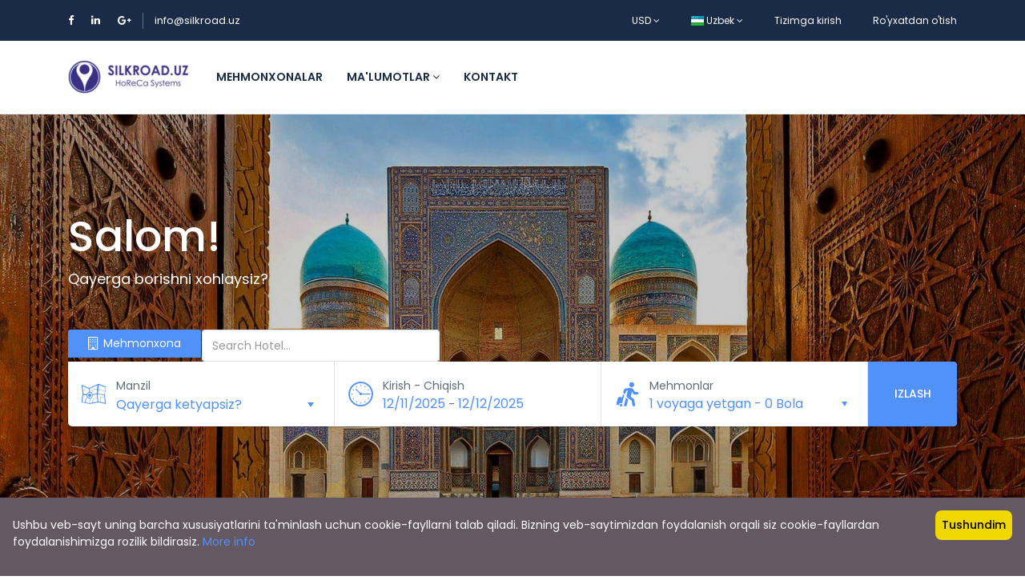

--- FILE ---
content_type: text/html; charset=UTF-8
request_url: http://silkroad.uz/uz
body_size: 8957
content:
<!DOCTYPE html>
<html lang="uz" class="">
<head>
    <meta charset="utf-8">
    <meta name="viewport" content="width=device-width, initial-scale=1">
    <!-- CSRF Token -->
    <meta name="csrf-token" content="lQpk8zUVaNHVyqCsTRPnjJznvPRnaqkOBQPaTfuB">
                                        <link rel="icon" type="image/png" href="http://silkroad.uz/uploads/0000/1/2022/12/01/favicon.png" />
            
    <title>Home Page</title>
    <meta name="description" content=""/>
    
    <meta property="og:url" content="http://silkroad.uz"/>
    <meta property="og:type" content="article"/>
    <meta property="og:title" content="Home Page"/>
    <meta property="og:description" content=""/>
    <meta property="og:image" content=""/>
    
    <meta name="twitter:card" content="summary_large_image">
    <meta name="twitter:title" content="Home Page">
    <meta name="twitter:description" content="">
    <meta name="twitter:image" content="">
    <link rel="canonical" href="http://silkroad.uz"/>
    <link href="http://silkroad.uz/libs/bootstrap/css/bootstrap.css" rel="stylesheet">
    <link href="http://silkroad.uz/libs/font-awesome/css/font-awesome.css" rel="stylesheet">
    <link href="http://silkroad.uz/libs/ionicons/css/ionicons.min.css" rel="stylesheet">
    <link href="http://silkroad.uz/libs/icofont/icofont.min.css" rel="stylesheet">
    <link href="http://silkroad.uz/libs/select2/css/select2.min.css" rel="stylesheet">
    <link href="http://silkroad.uz/dist/frontend/css/notification.css" rel="newest stylesheet">
    <link href="http://silkroad.uz/dist/frontend/css/app.css?_ver=2.6.0" rel="stylesheet">
    <link href="http://silkroad.uz/css/manual.css" rel="stylesheet">

    <link rel="stylesheet" type="text/css" href="http://silkroad.uz/libs/daterange/daterangepicker.css" >
    <!-- Fonts -->
    <link rel="dns-prefetch" href="//fonts.gstatic.com">
    <link rel='stylesheet' id='google-font-css-css'  href='https://fonts.googleapis.com/css?family=Poppins%3A300%2C400%2C500%2C600&display=swap' type='text/css' media='all' />
    
    
    <script>
        var bookingCore = {
            url:'http://silkroad.uz/uz',
            url_root:'http://silkroad.uz',
            admin_url:'http://silkroad.uz/admin',
            booking_decimals:0,
            thousand_separator:'.',
            decimal_separator:',',
            currency_position:'left',
            currency_symbol:'$',
			currency_rate:'1',
            date_format:'MM/DD/YYYY',
            map_provider:'gmap',
            map_gmap_key:'AIzaSyCVscLXb8I6aHsScQkmWlxmEgRqyqo57GQ',
            map_options:{
                map_lat_default:'',
                map_lng_default:'',
                map_clustering:'on',
                map_fit_bounds:'on',
            },
            routes:{
                login:'http://silkroad.uz/uz/login',
                register:'http://silkroad.uz/uz/register',
                checkout:'http://silkroad.uz/uz/booking/doCheckout'
            },
            module:{
                hotel:'http://silkroad.uz/uz/hotel',
                car:'http://silkroad.uz/uz/car',
                tour:'http://silkroad.uz/uz/tour',
                space:'http://silkroad.uz/uz/space',
                flight:"http://silkroad.uz/uz/flight"
            },
            currentUser: 0,
            isAdmin : 0,
            rtl: 0,
            markAsRead:'http://silkroad.uz/uz/notify/markAsRead',
            markAllAsRead:'http://silkroad.uz/uz/notify/markAllAsRead',
            loadNotify : 'http://silkroad.uz/uz/notify/notifications',
            pusher_api_key : '',
            pusher_cluster : '',
            language: 'uz',
        };
                var i18n = {
            warning:"Ogohlantirish",
            success:"Muvaffaqiyat",
        };
        var daterangepickerLocale = {
            "applyLabel": "Qo&#039;llash",
            "cancelLabel": "Bekor qilish",
            "fromLabel": "dan",
            "toLabel": "Kimga",
            "customRangeLabel": "Maxsus",
            "weekLabel": "V",
            "first_day_of_week": 1,
            "daysOfWeek": [
                "Su",
                "Mo",
                "Tu",
                "Biz",
                "Th",
                "Fr",
                "Sa"
            ],
            "monthNames": [
                "Yanvar",
                "Fevral",
                "Mart",
                "Aprel",
                "May",
                "Iyun",
                "Iyul",
                "Avgust",
                "Sentyabr",
                "Oktyabr",
                "Noyabr",
                "Dekabr"
            ],
        };
    </script>
    <!-- Styles -->
        
    <link href="http://silkroad.uz/uz/custom-css" rel="stylesheet">
    <link href="http://silkroad.uz/libs/carousel-2/owl.carousel.css" rel="stylesheet">
                
        
    
</head>
<body class="frontend-page header-normal   ">
            
        
        <div class="bravo_wrap">
                    <div class="bravo_topbar">
    <div class="container">
        <div class="content">
            <div class="topbar-left">

                <div class="socials">
    <a href="#"><i class="fa fa-facebook"></i></a>
    <a href="#"><i class="fa fa-linkedin"></i></a>
    <a href="#"><i class="fa fa-google-plus"></i></a>
</div>
<span class="line"></span>
<a href="mailto:contact@bookingcore.com">info@silkroad.uz</a>

            </div>
            <div class="topbar-right">
                <ul class="topbar-items">
                    <li class="dropdown">
                                                                            <a href="#" data-toggle="dropdown" class="is_login">
                    USD
                    <i class="fa fa-angle-down"></i>
                </a>
                            <ul class="dropdown-menu text-left width-auto">
                                                <li>
                        <a href="http://silkroad.uz/uz?set_currency=eur" class="is_login">
                            EUR
                        </a>
                    </li>
                                                                <li>
                        <a href="http://silkroad.uz/uz?set_currency=jpy" class="is_login">
                            JPY
                        </a>
                    </li>
                                                                </ul>
    </li>
                    <li class="dropdown">
                                                                            <a href="#" data-toggle="dropdown" class="is_login">
                                            <span class="flag-icon flag-icon-uz"></span>
                                        Uzbek
                    <i class="fa fa-angle-down"></i>
                </a>
                            <ul class="dropdown-menu text-left">
                                                <li>
                        <a href="http://silkroad.uz/uz?set_lang=en" class="is_login">
                                                            <span class="flag-icon flag-icon-gb"></span>
                                                        English
                        </a>
                    </li>
                                                                <li>
                        <a href="http://silkroad.uz/uz?set_lang=ru" class="is_login">
                                                            <span class="flag-icon flag-icon-ru"></span>
                                                        Русский
                        </a>
                    </li>
                                                                </ul>
    </li>
                                        <li class="login-item">
                            <a href="#login" data-toggle="modal" data-target="#login" class="login">Tizimga kirish</a>
                        </li>
                                                    <li class="signup-item">
                                <a href="#register" data-toggle="modal" data-target="#register" class="signup">Ro&#039;yxatdan o&#039;tish</a>
                            </li>
                                                            </ul>
            </div>
        </div>
    </div>
</div>
            <div class="bravo_header">
    <div class="container">
        <div class="content">
            <div class="header-left">
                <a href="http://silkroad.uz/uz" class="bravo-logo">
                                                                                        <img src="http://silkroad.uz/uploads/0000/1/2022/12/01/silkroad-website-logo-150.png" alt="Uzbekistan hotels and tours booking system">
                                    </a>
                <div class="bravo-menu">
                    <ul class="main-menu menu-generated"><li class="   depth-0"><a  target="" href="/uz/hotel" >Mehmonxonalar</a></li><li class="       depth-0"><a  target="" href="#" >Ma'lumotlar <i class="caret fa fa-angle-down"></i></a><ul class="children-menu menu-dropdown"><li class=" depth-1"><a  target="" href="/uz/news" >Yangiliklar ro'yxati</a></li><li class=" depth-1"><a  target="" href="/uz/news/morning-in-the-northern-sea" >Yangiliklar tafsiloti</a></li><li class=" depth-1"><a  target="" href="/uz/location/paris" >Joylashuv haqida ma'lumot</a></li><li class=" depth-1"><a  target="" href="/uz/page/become-a-vendor" >Tijoratni boshlang</a></li></ul></li><li class=" depth-0"><a  target="" href="/uz/contact" >Kontakt</a></li></ul>                </div>
            </div>
            <div class="header-right">
                                <button class="bravo-more-menu">
                    <i class="fa fa-bars"></i>
                </button>
            </div>
        </div>
    </div>
    <div class="bravo-menu-mobile" style="display:none;">
        <div class="user-profile">
            <div class="b-close"><i class="icofont-scroll-left"></i></div>
            <div class="avatar"></div>
            <ul>
                                    <li>
                        <a href="#login" data-toggle="modal" data-target="#login" class="login">Tizimga kirish</a>
                    </li>
                                            <li>
                            <a href="#register" data-toggle="modal" data-target="#register" class="signup">Ro&#039;yxatdan o&#039;tish</a>
                        </li>
                                                </ul>
            <ul class="multi-lang">
                <li class="dropdown">
                                                                            <a href="#" data-toggle="dropdown" class="is_login">
                    USD
                    <i class="fa fa-angle-down"></i>
                </a>
                            <ul class="dropdown-menu text-left width-auto">
                                                <li>
                        <a href="http://silkroad.uz/uz?set_currency=eur" class="is_login">
                            EUR
                        </a>
                    </li>
                                                                <li>
                        <a href="http://silkroad.uz/uz?set_currency=jpy" class="is_login">
                            JPY
                        </a>
                    </li>
                                                                </ul>
    </li>
            </ul>
            <ul class="multi-lang">
                <li class="dropdown">
                                                                            <a href="#" data-toggle="dropdown" class="is_login">
                                            <span class="flag-icon flag-icon-uz"></span>
                                        Uzbek
                    <i class="fa fa-angle-down"></i>
                </a>
                            <ul class="dropdown-menu text-left">
                                                <li>
                        <a href="http://silkroad.uz/uz?set_lang=en" class="is_login">
                                                            <span class="flag-icon flag-icon-gb"></span>
                                                        English
                        </a>
                    </li>
                                                                <li>
                        <a href="http://silkroad.uz/uz?set_lang=ru" class="is_login">
                                                            <span class="flag-icon flag-icon-ru"></span>
                                                        Русский
                        </a>
                    </li>
                                                                </ul>
    </li>
            </ul>
        </div>
        <div class="g-menu">
            <ul class="main-menu menu-generated"><li class="   depth-0"><a  target="" href="/uz/hotel" >Mehmonxonalar</a></li><li class="       depth-0"><a  target="" href="#" >Ma'lumotlar <i class="caret fa fa-angle-down"></i></a><ul class="children-menu menu-dropdown"><li class=" depth-1"><a  target="" href="/uz/news" >Yangiliklar ro'yxati</a></li><li class=" depth-1"><a  target="" href="/uz/news/morning-in-the-northern-sea" >Yangiliklar tafsiloti</a></li><li class=" depth-1"><a  target="" href="/uz/location/paris" >Joylashuv haqida ma'lumot</a></li><li class=" depth-1"><a  target="" href="/uz/page/become-a-vendor" >Tijoratni boshlang</a></li></ul></li><li class=" depth-0"><a  target="" href="/uz/contact" >Kontakt</a></li></ul>        </div>
    </div>
</div>
        
                    <div class="page-template-content">
            <div class="bravo-form-search-all  "  style="background-image: linear-gradient(0deg,rgba(0, 0, 0, 0.2),rgba(0, 0, 0, 0.2)),url('http://silkroad.uz/uploads/0000/1/2020/06/02/uzbekistan-mini-1600.jpg') !important" >
            <div class="container">
    <div class="row">
        <div class="col-lg-12">
            <h1 class="text-heading"> Salom!</h1>
            <div class="sub-heading">Qayerga borishni xohlaysiz?</div>
                            <div class="g-form-control">
                    <ul class="nav nav-tabs" role="tablist">
                                                                                                                                                <li role="bravo_hotel">
                                    <a href="#bravo_hotel" class=" active " aria-controls="bravo_hotel" role="tab" data-toggle="tab">
                                        <i class="fa fa-building-o"></i>
                                        Mehmonxona
                                    </a>
                                </li>
                                                                                                                                                                                                                <li role="bravo_car">
                                <div style="position: relative">
                                    <input type="text" class="form-control" onkeyup="searchHotel(this.value)" placeholder="Search Hotel...">
                                    <div id="results"></div>
                                </div>
                            </li>

                            <script>
                                function searchHotel(value) {
                                    if (value !== 'undefined' && value != ''){

                                        let result = value.replace(/ /gi,'_');

                                        $("#results").load('/hotel/search_hotel/' + result);
                                        console.log('/hotel/search_hotel/' + result);
                                    }else {
                                        $("#results").load('/hotel/search_hotel/' + 'LzhqcvecCcKChfVX');
                                    }
                                }
                            </script>

                    </ul>
                    <div class="tab-content">
                                                                                                                                                <div role="tabpanel" class="tab-pane  active " id="bravo_hotel">
                                    <form action="http://silkroad.uz/uz/hotel" class="form bravo_form" method="get">
    <div class="g-field-search">
        <div class="row">
                                                                                <div class="col-md-4 border-right">
                                                        <div class="form-group">
    <i class="field-icon fa icofont-map"></i>
    <div class="form-content">
        <label> Manzil </label>
                        <div class="smart-search">
            <input type="text" class="smart-search-location parent_text form-control" readonly placeholder="Qayerga ketyapsiz?" value="" data-onLoad="Loading..."
                   data-default="[{&quot;id&quot;:3,&quot;title&quot;:&quot; California&quot;},{&quot;id&quot;:10,&quot;title&quot;:&quot; Germany&quot;},{&quot;id&quot;:9,&quot;title&quot;:&quot; London&quot;},{&quot;id&quot;:5,&quot;title&quot;:&quot; Los Angeles&quot;},{&quot;id&quot;:6,&quot;title&quot;:&quot; New Jersey&quot;},{&quot;id&quot;:2,&quot;title&quot;:&quot; New York, United States&quot;},{&quot;id&quot;:1,&quot;title&quot;:&quot; Paris&quot;},{&quot;id&quot;:7,&quot;title&quot;:&quot; San Francisco&quot;},{&quot;id&quot;:4,&quot;title&quot;:&quot; United States&quot;},{&quot;id&quot;:8,&quot;title&quot;:&quot; Virginia&quot;}]">
            <input type="hidden" class="child_id" name="location_id" value="">
        </div>
                </div>
</div>                                                </div>
                                                        <div class="col-md-4 border-right">
                                                        <div class="form-group">
    <i class="field-icon icofont-wall-clock"></i>
    <div class="form-content">
        <div class="form-date-search-hotel">
            <div class="date-wrapper">
                <div class="check-in-wrapper">
                    <label>Kirish - Chiqish</label>
                    <div class="render check-in-render">12/11/2025</div>
                    <span> - </span>
                    <div class="render check-out-render">12/12/2025</div>
                </div>
            </div>
            <input type="hidden" class="check-in-input" value="12/11/2025" name="start">
            <input type="hidden" class="check-out-input" value="12/12/2025" name="end">
            <input type="text" class="check-in-out" name="date" value="2025-12-11 - 2025-12-12">
        </div>
    </div>
</div>                                                </div>
                                                        <div class="col-md-4 border-right">
                                                        <div class="form-select-guests">
    <div class="form-group">
        <i class="field-icon icofont-travelling"></i>
        <div class="form-content dropdown-toggle" data-toggle="dropdown">
            <div class="wrapper-more">
                <label> Mehmonlar </label>
                                <div class="render">
                    <span class="adults" ><span class="one ">1 voyaga yetgan</span> <span class=" d-none  multi" data-html=":count Kattalar">1 Kattalar</span></span>
                    -
                    <span class="children" >
                            <span class="one " data-html=":count Bola">0 Bola</span>
                            <span class="multi  d-none " data-html=":count Bolalar">0 Bolalar</span>
                        </span>
                </div>
            </div>
        </div>
        <div class="dropdown-menu select-guests-dropdown" >
            <div class="dropdown-item-row">
                <div class="label">Xonalar</div>
                <div class="val">
                    <span class="btn-minus" data-input="room"><i class="icon ion-md-remove"></i></span>
                    <span class="count-display"><input type="number" name="room" value="1" min="1"></span>
                    <span class="btn-add" data-input="room"><i class="icon ion-ios-add"></i></span>
                </div>
            </div>
            <div class="dropdown-item-row">
                <div class="label">Kattalar</div>
                <div class="val">
                    <span class="btn-minus" data-input="adults"><i class="icon ion-md-remove"></i></span>
                    <span class="count-display"><input type="number" name="adults" value="1" min="1"></span>
                    <span class="btn-add" data-input="adults"><i class="icon ion-ios-add"></i></span>
                </div>
            </div>
            <div class="dropdown-item-row">
                <div class="label">Bolalar</div>
                <div class="val">
                    <span class="btn-minus" data-input="children"><i class="icon ion-md-remove"></i></span>
                    <span class="count-display"><input type="number" name="children" value="0" min="0"></span>
                    <span class="btn-add" data-input="children"><i class="icon ion-ios-add"></i></span>
                </div>
            </div>
        </div>
    </div>
</div>
                                                </div>
                                    </div>
    </div>
    <div class="g-button-submit">
        <button class="btn btn-primary btn-search" type="submit">Izlash</button>
    </div>
</form>                                </div>
                                                                                                                                                                                                        </div>
                </div>
                    </div>
    </div>
</div>        </div>
<div class="bravo-offer">
        <div class="container">
            <div class="row">
                                                        <div class="col-lg-6">
                        <div class="item">
                                                            <div class="featured-text">HOLIDAY SALE</div>
                                                                                    <h2 class="item-title">Maxsus takliflar</h2>
                            <p class="item-sub-title">O'zingizning eng zo'r mehmonxonalaringizni qidirib toping <br>
2000 dan ortiq joylashtirish vositalari bo'yicha eng yaxshi narxlar<br>
</p>
                            <a href="#" class="btn btn-default">Imkoniyatlarni ko&#039;ring</a>
                            <div class="img-cover" style="background: url('http://silkroad.uz/uploads/demo/general/image_home_mix_1.jpg')"></div>
                        </div>
                    </div>
                                                        <div class="col-lg-3">
                        <div class="item">
                                                                                        <div class="featured-icon"><i class="icofont-email"></i></div>
                                                        <h2 class="item-title">Axborotnomalar</h2>
                            <p class="item-sub-title">Bizga bepul qo'shiling <br>
to'la moslashtirilgan yangiliklar <br>
issiq sayohat shartnomalari.</p>
                            <a href="/register" class="btn btn-default">Ro&#039;yxatdan o&#039;tish</a>
                            <div class="img-cover" style="background: url('http://silkroad.uz/uploads/demo/general/image_home_mix_2.jpg')"></div>
                        </div>
                    </div>
                                                        <div class="col-lg-3">
                        <div class="item">
                                                                                        <div class="featured-icon"><i class="icofont-island-alt"></i></div>
                                                        <h2 class="item-title">Sayohatlar</h2>
                            <p class="item-sub-title">Bizning mutaxassislarimizdan sayohat bo'yicha  maslahatlar<br>
</p>
                            <a href="/register" class="btn btn-default">Ro&#039;yxatdan o&#039;tish</a>
                            <div class="img-cover" style="background: url('http://silkroad.uz/uploads/demo/general/image_home_mix_3.jpg')"></div>
                        </div>
                    </div>
                            </div>
        </div>
    </div>
<div class="container">
    <div class="bravo-list-hotel layout_normal">
                <div class="title">
            Eng mashhur mehmonxonalar ro&#039;yxati
        </div>
                            <div class="sub-title">
                Mehmonxona dizayni uchun yuqori baholangan mehmonxonalar
            </div>
                <div class="list-item">
                            <div class="row">
                                            <div class="col-lg-3 col-md-6">
                            <div class="item-loop ">
        <div class="thumb-image ">
        <a  href="http://silkroad.uz/uz/hotel/art-hostel">
                                                <img class='img-responsive lazy'  data-src=http://silkroad.uz/uploads/demo/general/icon_global_white.svg  alt='Art Hostel'>
                                    </a>
                <div class="service-wishlist " data-id="15" data-type="hotel">
            <i class="fa fa-heart"></i>
        </div>
    </div>
    <div class="item-title">
        <a  href="http://silkroad.uz/uz/hotel/art-hostel">
                            Art Hostel
        </a>
            </div>
    <div class="location">
            </div>
            <div class="service-review">
        <span class="rate">
             <span class="rate-text">Baholanmagan</span>
        </span>
        <span class="review">
                             0 Ko&#039;rib chiqish
                    </span>
    </div>
        <div class="info">
        <div class="g-price">
            <div class="prefix">
                <span class="fr_text">dan</span>
            </div>
            <div class="price">
                <span class="text-price">$12 <span class="unit">/tun</span></span>
            </div>
        </div>
    </div>
</div>
                        </div>
                                            <div class="col-lg-3 col-md-6">
                            <div class="item-loop ">
        <div class="thumb-image ">
        <a  href="http://silkroad.uz/uz/hotel/elite-hotel">
                                                <img class='img-responsive lazy'  data-src=http://silkroad.uz/uploads/demo/general/banner-new-1.jpg  alt='ELITE HOTEL'>
                                    </a>
                <div class="service-wishlist " data-id="16" data-type="hotel">
            <i class="fa fa-heart"></i>
        </div>
    </div>
    <div class="item-title">
        <a  href="http://silkroad.uz/uz/hotel/elite-hotel">
                            ELITE HOTEL
        </a>
            </div>
    <div class="location">
            </div>
            <div class="service-review">
        <span class="rate">
             <span class="rate-text">Baholanmagan</span>
        </span>
        <span class="review">
                             0 Ko&#039;rib chiqish
                    </span>
    </div>
        <div class="info">
        <div class="g-price">
            <div class="prefix">
                <span class="fr_text">dan</span>
            </div>
            <div class="price">
                <span class="text-price">$60 <span class="unit">/tun</span></span>
            </div>
        </div>
    </div>
</div>
                        </div>
                                            <div class="col-lg-3 col-md-6">
                            <div class="item-loop ">
        <div class="thumb-image ">
        <a  href="http://silkroad.uz/uz/hotel/hotel-grand-uzbegim">
                                                <img class='img-responsive lazy'  data-src=http://silkroad.uz/uploads/0000/1/2020/03/11/230029780-600.jpg  alt='Hotel Grand Uzbegim'>
                                    </a>
                <div class="service-wishlist " data-id="17" data-type="hotel">
            <i class="fa fa-heart"></i>
        </div>
    </div>
    <div class="item-title">
        <a  href="http://silkroad.uz/uz/hotel/hotel-grand-uzbegim">
                            Hotel Grand Uzbegim
        </a>
            </div>
    <div class="location">
            </div>
            <div class="service-review">
        <span class="rate">
             <span class="rate-text">Baholanmagan</span>
        </span>
        <span class="review">
                             0 Ko&#039;rib chiqish
                    </span>
    </div>
        <div class="info">
        <div class="g-price">
            <div class="prefix">
                <span class="fr_text">dan</span>
            </div>
            <div class="price">
                <span class="text-price">$27 <span class="unit">/tun</span></span>
            </div>
        </div>
    </div>
</div>
                        </div>
                                            <div class="col-lg-3 col-md-6">
                            <div class="item-loop ">
        <div class="thumb-image ">
        <a  href="http://silkroad.uz/uz/hotel/international-hotel-tashkent">
                                                <img class='img-responsive lazy'  data-src=http://silkroad.uz/uploads/0000/1/2020/03/11/the-international-hotel-370x300-600.jpg  alt='International Hotel Tashkent'>
                                    </a>
                <div class="service-wishlist " data-id="18" data-type="hotel">
            <i class="fa fa-heart"></i>
        </div>
    </div>
    <div class="item-title">
        <a  href="http://silkroad.uz/uz/hotel/international-hotel-tashkent">
                            International Hotel Tashkent
        </a>
            </div>
    <div class="location">
            </div>
            <div class="service-review">
        <span class="rate">
             <span class="rate-text">Baholanmagan</span>
        </span>
        <span class="review">
                             0 Ko&#039;rib chiqish
                    </span>
    </div>
        <div class="info">
        <div class="g-price">
            <div class="prefix">
                <span class="fr_text">dan</span>
            </div>
            <div class="price">
                <span class="text-price">$100 <span class="unit">/tun</span></span>
            </div>
        </div>
    </div>
</div>
                        </div>
                                    </div>
                                </div>
    </div>
</div><div class="container">
    <div class="bravo-list-locations  style_4 ">
        <div class="title">
            Eng mashxur yo&#039;nalishlar
        </div>
                            <div class="list-item">
                <div class="row">
                                                                    <div class="col-lg-4 col-md-6">
                            <div class="destination-item ">
            <div class="image"  style="background: url(http://silkroad.uz/uploads/demo/location/location-1.jpg)"  >
            <div class="effect"></div>
            <div class="content">
                <h4 class="title">Germany</h4>
                                                            <div class="desc">
                                                                                                                                                                                                                                                                    <a href="http://silkroad.uz/uz/hotel?location_id=10" target="_blank">
                                            201 Mehmonxonalar
                                        </a>
                                                                                                                                                                                                                    </div>
                                                </div>
        </div>
    </div>
                        </div>
                                    </div>
            </div>
            </div>
</div><div class="bravo-list-news">
    <div class="container">
                    <div class="title">
                Blogdan so&#039;nggi ma&#039;lumotlarni o&#039;qing
                                    <div class="sub-title">
                        Ommabop fikrga zid ravishda
                    </div>
                            </div>
                <div class="list-item">
            <div class="row">
                                    <div class="col-lg-4 col-md-6">
                        <div class="item-news">
    <div class="thumb-image">
        <a href="http://silkroad.uz/uz/news/the-day-on-paris">
                                                <img class='img-responsive lazy'  data-src=http://silkroad.uz/uploads/demo/news/news-1.jpg  alt='The day on Paris'>
                                    </a>
    </div>
    <div class="caption">
        <div class="item-date">
            <ul>
                                                                        <li>
                        <a href="http://silkroad.uz/uz/news/category/sea-travel">
                            Dengiz sayohati
                        </a>
                    </li>
                                <li class="dot"> 12/11/2025  </li>
            </ul>
        </div>
        <h3 class="item-title"><a href="http://silkroad.uz/uz/news/the-day-on-paris"> Parijdagi kun </a></h3>
        <div class="item-desc">
             San-Fransisko shahri hayratlanarli va kutilmagan shaharlargacha hech qachon...
        </div>
        <div class="item-more">
            <a class="btn-readmore" href="http://silkroad.uz/uz/news/the-day-on-paris">Batafsil</a>
        </div>
    </div>
</div>                    </div>
                                    <div class="col-lg-4 col-md-6">
                        <div class="item-news">
    <div class="thumb-image">
        <a href="http://silkroad.uz/uz/news/pure-luxe-in-punta-mita">
                                                <img class='img-responsive lazy'  data-src=http://silkroad.uz/uploads/demo/news/news-2.jpg  alt='Pure Luxe in Punta Mita'>
                                    </a>
    </div>
    <div class="caption">
        <div class="item-date">
            <ul>
                                                                        <li>
                        <a href="http://silkroad.uz/uz/news/category/adventure-travel">
                            Sarguzashtli sayohat
                        </a>
                    </li>
                                <li class="dot"> 12/11/2025  </li>
            </ul>
        </div>
        <h3 class="item-title"><a href="http://silkroad.uz/uz/news/pure-luxe-in-punta-mita"> Punta Mitadagi sof lyuks </a></h3>
        <div class="item-desc">
             San-Fransisko shahri hayratlanarli va kutilmagan shaharlargacha hech qachon...
        </div>
        <div class="item-more">
            <a class="btn-readmore" href="http://silkroad.uz/uz/news/pure-luxe-in-punta-mita">Batafsil</a>
        </div>
    </div>
</div>                    </div>
                                    <div class="col-lg-4 col-md-6">
                        <div class="item-news">
    <div class="thumb-image">
        <a href="http://silkroad.uz/uz/news/all-aboard-the-rocky-mountaineer">
                                                <img class='img-responsive lazy'  data-src=http://silkroad.uz/uploads/demo/news/news-3.jpg  alt='All Aboard the Rocky Mountaineer'>
                                    </a>
    </div>
    <div class="caption">
        <div class="item-date">
            <ul>
                                                                        <li>
                        <a href="http://silkroad.uz/uz/news/category/ecotourism">
                            Eco turizm
                        </a>
                    </li>
                                <li class="dot"> 12/11/2025  </li>
            </ul>
        </div>
        <h3 class="item-title"><a href="http://silkroad.uz/uz/news/all-aboard-the-rocky-mountaineer"> Hammasi Rokki Alpinist bortida </a></h3>
        <div class="item-desc">
             San-Fransisko shahri hayratlanarli va kutilmagan shaharlargacha hech qachon...
        </div>
        <div class="item-more">
            <a class="btn-readmore" href="http://silkroad.uz/uz/news/all-aboard-the-rocky-mountaineer">Batafsil</a>
        </div>
    </div>
</div>                    </div>
                                    <div class="col-lg-4 col-md-6">
                        <div class="item-news">
    <div class="thumb-image">
        <a href="http://silkroad.uz/uz/news/city-spotlight-philadelphia">
                                                <img class='img-responsive lazy'  data-src=http://silkroad.uz/uploads/demo/news/news-4.jpg  alt='City Spotlight: Philadelphia'>
                                    </a>
    </div>
    <div class="caption">
        <div class="item-date">
            <ul>
                                                                        <li>
                        <a href="http://silkroad.uz/uz/news/category/sea-travel">
                            Dengiz sayohati
                        </a>
                    </li>
                                <li class="dot"> 12/11/2025  </li>
            </ul>
        </div>
        <h3 class="item-title"><a href="http://silkroad.uz/uz/news/city-spotlight-philadelphia"> Shahar diqqat markazida: Filadelfiya </a></h3>
        <div class="item-desc">
             San-Fransisko shahri hayratlanarli va kutilmagan shaharlargacha hech qachon...
        </div>
        <div class="item-more">
            <a class="btn-readmore" href="http://silkroad.uz/uz/news/city-spotlight-philadelphia">Batafsil</a>
        </div>
    </div>
</div>                    </div>
                                    <div class="col-lg-4 col-md-6">
                        <div class="item-news">
    <div class="thumb-image">
        <a href="http://silkroad.uz/uz/news/tiptoe-through-the-tulips-of-washington">
                                                <img class='img-responsive lazy'  data-src=http://silkroad.uz/uploads/demo/news/news-5.jpg  alt='Tiptoe through the Tulips of Washington'>
                                    </a>
    </div>
    <div class="caption">
        <div class="item-date">
            <ul>
                                                                        <li>
                        <a href="http://silkroad.uz/uz/news/category/ecotourism">
                            Eco turizm
                        </a>
                    </li>
                                <li class="dot"> 12/11/2025  </li>
            </ul>
        </div>
        <h3 class="item-title"><a href="http://silkroad.uz/uz/news/tiptoe-through-the-tulips-of-washington"> Vashington lolalari orasidan oyoq uchi bilan </a></h3>
        <div class="item-desc">
             San-Fransisko shahri hayratlanarli va kutilmagan shaharlargacha hech qachon...
        </div>
        <div class="item-more">
            <a class="btn-readmore" href="http://silkroad.uz/uz/news/tiptoe-through-the-tulips-of-washington">Batafsil</a>
        </div>
    </div>
</div>                    </div>
                                    <div class="col-lg-4 col-md-6">
                        <div class="item-news">
    <div class="thumb-image">
        <a href="http://silkroad.uz/uz/news/a-seaside-reset-in-laguna-beach">
                                                <img class='img-responsive lazy'  data-src=http://silkroad.uz/uploads/demo/news/news-6.jpg  alt='A Seaside Reset in Laguna Beach'>
                                    </a>
    </div>
    <div class="caption">
        <div class="item-date">
            <ul>
                                                                        <li>
                        <a href="http://silkroad.uz/uz/news/category/sea-travel">
                            Dengiz sayohati
                        </a>
                    </li>
                                <li class="dot"> 12/11/2025  </li>
            </ul>
        </div>
        <h3 class="item-title"><a href="http://silkroad.uz/uz/news/a-seaside-reset-in-laguna-beach"> Laguna Beachda dengiz qirg'og'ini tiklash </a></h3>
        <div class="item-desc">
             San-Fransisko shahri hayratlanarli va kutilmagan shaharlargacha hech qachon...
        </div>
        <div class="item-more">
            <a class="btn-readmore" href="http://silkroad.uz/uz/news/a-seaside-reset-in-laguna-beach">Batafsil</a>
        </div>
    </div>
</div>                    </div>
                            </div>
        </div>
    </div>
</div>
        </div>
    
        <div class="bravo_footer">
		<div class="mailchimp">
			<div class="container">
				<div class="row">
					<div class="col-xs-12 col-lg-10 col-lg-offset-1">
						<div class="row">
							<div class="col-xs-12  col-md-7 col-lg-6">
								<div class="media ">
									<div class="media-left hidden-xs">
										<i class="icofont-island-alt"></i>
									</div>
									<div class="media-body">
										<h4 class="media-heading">Yangilanishlar va boshqalarni oling</h4>
										<p>Pochta qutingizga o&#039;ylangan fikrlar</p>
									</div>
								</div>
							</div>
							<div class="col-xs-12 col-md-5 col-lg-6">
								<form action="http://silkroad.uz/uz/newsletter/subscribe" class="subcribe-form bravo-subscribe-form bravo-form">
									<input type="hidden" name="_token" value="lQpk8zUVaNHVyqCsTRPnjJznvPRnaqkOBQPaTfuB">									<div class="form-group">
										<input type="text" name="email" class="form-control email-input" placeholder="Sizning elektron manzilingiz">
										<button type="submit" class="btn-submit">Obuna bo&#039;lish
											<i class="fa fa-spinner fa-pulse fa-fw"></i>
										</button>
									</div>
									<div class="form-mess"></div>
								</form>

							</div>
						</div>
					</div>
				</div>
			</div>
		</div>
		<div class="main-footer">
			<div class="container">
				<div class="row">
					                        													<div class="col-lg-3 col-md-6">
								<div class="nav-footer">
									<div class="title">
										YORDAM KERAK?
									</div>
									<div class="context">
										<div class="contact">
        <div class="c-title">
            Bizga qo'ng'iroq qiling        </div>
        <div class="sub">
            (+99871) 200-71-00
        </div>
    </div>
    <div class="contact">
        <div class="c-title">
           Biz uchun elektron pochta
        </div>
        <div class="sub">
            info@silkroad.uz
        </div>
    </div>
    <div class="contact">
        <div class="c-title">
           Azo bo'ling
        </div>
        <div class="sub">
            <a href="#">
                <i class="icofont-facebook"></i>
            </a>
            <a href="#">
               <i class="icofont-twitter"></i>
            </a>
            <a href="#">
                <i class="icofont-youtube-play"></i>
            </a>
        </div>
    </div>
									</div>
								</div>
							</div>
													<div class="col-lg-3 col-md-6">
								<div class="nav-footer">
									<div class="title">
										KOMPANIYA
									</div>
									<div class="context">
										<ul>
    <li><a href="#">Biz haqimizda</a></li>
    <li><a href="#">Hamjamiyat blogi</a></li>
    <li><a href="#">Mukofotlar</a></li>
    <li><a href="#">Biz bilan ishlang</a></li>
    <li><a href="#">Jamoa bilan tanishing</a></li>
</ul>
									</div>
								</div>
							</div>
													<div class="col-lg-3 col-md-6">
								<div class="nav-footer">
									<div class="title">
										YORDAM
									</div>
									<div class="context">
										<ul>
    <li><a href="#">Hisob</a></li>
    <li><a href="#">Huquqiy</a></li>
    <li><a href="#">Aloqa</a></li>
    <li><a href="#">Hamkorlik dasturi</a></li>
    <li><a href="#">Maxfiylik siyosati</a></li>
</ul>
									</div>
								</div>
							</div>
													<div class="col-lg-3 col-md-6">
								<div class="nav-footer">
									<div class="title">
										SOZLAMALAR
									</div>
									<div class="context">
										<ul>
<li><a href="#">Sozlama 1</a></li>
<li><a href="#">Sozlama 2</a></li>
</ul>
									</div>
								</div>
							</div>
															</div>
			</div>
		</div>
		<div class="copy-right">
			<div class="container context">
				<div class="row">
					<div class="col-md-12">
						<p>Copyright © 2020 by Silkroad HoReCa Uzbekistan</p>
						<div class="f-visa">
							<p>Bronlash tizimlari</p>
						</div>
					</div>
				</div>
			</div>
		</div>
	</div>

<div class="modal fade login" id="login" tabindex="-1" role="dialog" aria-hidden="true">
    <div class="modal-dialog modal-dialog-centered" role="document">
        <div class="modal-content relative">
            <div class="modal-header">
                <h4 class="modal-title">Ro&#039;yxatdan o&#039;tish</h4>
                <span class="c-pointer" data-dismiss="modal" aria-label="Close">
                    <i class="input-icon field-icon fa">
                        <img src="http://silkroad.uz/images/ico_close.svg" alt="close">
                    </i>
                </span>
            </div>
            <div class="modal-body relative">
                <form class="bravo-form-login" method="POST" action="http://silkroad.uz/uz/login">
    <input type="hidden" name="redirect" value="">
    <input type="hidden" name="_token" value="lQpk8zUVaNHVyqCsTRPnjJznvPRnaqkOBQPaTfuB">    <div class="form-group">
        <input type="text" class="form-control" name="email" autocomplete="off" placeholder="Elektron-pochta manzili">
        <i class="input-icon icofont-mail"></i>
        <span class="invalid-feedback error error-email"></span>
    </div>
    <div class="form-group">
        <input type="password" class="form-control" name="password" autocomplete="off"  placeholder="Parol">
        <i class="input-icon icofont-ui-password"></i>
        <span class="invalid-feedback error error-password"></span>
    </div>
    <div class="form-group">
        <div class="d-flex justify-content-between">
            <label for="remember-me" class="mb0">
                <input type="checkbox" name="remember" id="remember-me" value="1"> Meni eslaysizmi <span class="checkmark fcheckbox"></span>
            </label>
            <a href="http://silkroad.uz/uz/forgot-password">Parolni unutdingizmi?</a>
        </div>
    </div>
        <div class="error message-error invalid-feedback"></div>
    <div class="form-group">
        <button class="btn btn-primary form-submit" type="submit">
            Tizimga kirish
            <span class="spinner-grow spinner-grow-sm icon-loading" role="status" aria-hidden="true"></span>
        </button>
    </div>
            <div class="advanced">
            <p class="text-center f14 c-grey">yoki bilan davom eting</p>
            <div class="row">
                                                    <div class="col-xs-12 col-sm-4">
                        <a href="http://silkroad.uz/social-login/google" class="btn btn_login_gg_link" data-channel="google">
                            <i class="input-icon fa fa-google"></i>
                            Google
                        </a>
                    </div>
                                            </div>
        </div>
                <div class="c-grey font-medium f14 text-center"> Hisobingiz yo&#039;qmi? <a href="" data-target="#register" data-toggle="modal">Ro&#039;yxatdan o&#039;tish</a></div>
    </form>
            </div>
        </div>
    </div>
</div>
<div class="modal fade login" id="register" tabindex="-1" role="dialog" aria-hidden="true">
    <div class="modal-dialog modal-dialog-centered" role="document">
        <div class="modal-content relative">
            <div class="modal-header">
                <h4 class="modal-title">Ro&#039;yxatdan o&#039;tish</h4>
                <span class="c-pointer" data-dismiss="modal" aria-label="Close">
                    <i class="input-icon field-icon fa">
                        <img src="http://silkroad.uz/images/ico_close.svg" alt="close">
                    </i>
                </span>
            </div>
            <div class="modal-body">
                <form class="form bravo-form-register" method="post" action="http://silkroad.uz/uz/register">
    <input type="hidden" name="_token" value="lQpk8zUVaNHVyqCsTRPnjJznvPRnaqkOBQPaTfuB">    <div class="row">
        <div class="col-lg-6 col-md-12">
            <div class="form-group">
                <input type="text" class="form-control" name="first_name" autocomplete="off" placeholder="Birinchi Ism">
                <i class="input-icon field-icon icofont-waiter-alt"></i>
                <span class="invalid-feedback error error-first_name"></span>
            </div>
        </div>
        <div class="col-lg-6 col-md-12">
            <div class="form-group">
                <input type="text" class="form-control" name="last_name" autocomplete="off" placeholder="Familiya">
                <i class="input-icon field-icon icofont-waiter-alt"></i>
                <span class="invalid-feedback error error-last_name"></span>
            </div>
        </div>
    </div>
    <div class="form-group">
        <input type="text" class="form-control" name="phone" autocomplete="off" placeholder="Telefon">
        <i class="input-icon field-icon icofont-ui-touch-phone"></i>
        <span class="invalid-feedback error error-phone"></span>
    </div>
    <div class="form-group">
        <input type="email" class="form-control" name="email" autocomplete="off" placeholder="Elektron-pochta manzili">
        <i class="input-icon field-icon icofont-mail"></i>
        <span class="invalid-feedback error error-email"></span>
    </div>
    <div class="form-group">
        <input type="password" class="form-control" name="password" autocomplete="off" placeholder="Parol">
        <i class="input-icon field-icon icofont-ui-password"></i>
        <span class="invalid-feedback error error-password"></span>
    </div>
    <div class="form-group">
        <label for="term">
            <input id="term" type="checkbox" name="term" class="mr5">
            Men <a href='' target='_blank'> Shartlar va Maxfiylik siyosatini </a> o'qidim va qabul qildim.
            <span class="checkmark fcheckbox"></span>
        </label>
        <div><span class="invalid-feedback error error-term"></span></div>
    </div>
        <div class="error message-error invalid-feedback"></div>
    <div class="form-group">
        <button type="submit" class="btn btn-primary form-submit">
            Ro&#039;yxatdan o&#039;tish
            <span class="spinner-grow spinner-grow-sm icon-loading" role="status" aria-hidden="true"></span>
        </button>
    </div>
            <div class="advanced">
            <p class="text-center f14 c-grey">yoki bilan davom eting</p>
            <div class="row">
                                                    <div class="col-xs-12 col-sm-4">
                        <a href="http://silkroad.uz/social-login/google" class="btn btn_login_gg_link" data-channel="google">
                            <i class="input-icon fa fa-google"></i>
                            Google
                        </a>
                    </div>
                                            </div>
        </div>
        <div class="c-grey f14 text-center">
       Hisobingiz bormi?
        <a href="#" data-target="#login" data-toggle="modal">Ro&#039;yxatdan o&#039;tish</a>
    </div>
</form>
            </div>
        </div>
    </div>
</div><link rel="stylesheet" href="http://silkroad.uz/libs/flags/css/flag-icon.min.css">




<script src="http://silkroad.uz/libs/lazy-load/intersection-observer.js"></script>
<script async src="http://silkroad.uz/libs/lazy-load/lazyload.min.js"></script>
<script>
    // Set the options to make LazyLoad self-initialize
    window.lazyLoadOptions = {
        elements_selector: ".lazy",
        // ... more custom settings?
    };

    // Listen to the initialization event and get the instance of LazyLoad
    window.addEventListener('LazyLoad::Initialized', function (event) {
        window.lazyLoadInstance = event.detail.instance;
    }, false);


</script>
<script src="http://silkroad.uz/libs/lodash.min.js"></script>
<script src="http://silkroad.uz/libs/jquery-3.3.1.min.js"></script>
<script src="http://silkroad.uz/libs/vue/vue.min.js"></script>
<script src="http://silkroad.uz/libs/bootstrap/js/bootstrap.bundle.min.js"></script>
<script src="http://silkroad.uz/libs/bootbox/bootbox.min.js"></script>
<script src="http://silkroad.uz/libs/carousel-2/owl.carousel.min.js"></script>
<script type="text/javascript" src="http://silkroad.uz/libs/daterange/moment.min.js"></script>
<script type="text/javascript" src="http://silkroad.uz/libs/daterange/daterangepicker.min.js"></script>
<script src="http://silkroad.uz/libs/select2/js/select2.min.js"></script>
<script src="http://silkroad.uz/js/functions.js?_ver=2.6.0"></script>

<script src="http://silkroad.uz/libs/pusher.min.js"></script>
<script src="http://silkroad.uz/js/home.js?_ver=2.6.0"></script>

	<div class="booking_cookie_agreement p-3 d-flex fixed-bottom">
		<div class="content-cookie"><p>Ushbu veb-sayt uning barcha xususiyatlarini ta'minlash uchun cookie-fayllarni talab qiladi. Bizning veb-saytimizdan foydalanish orqali siz cookie-fayllardan foydalanishimizga rozilik bildirasiz. <a href="#">More info</a></p></div>
		<button class="btn save-cookie">Tushundim</button>
	</div>
	<script>
        var save_cookie_url = 'http://silkroad.uz/uz/check-cookie';
	</script>
	<script src="http://silkroad.uz/js/cookie.js?_ver=2.6.0"></script>





    </div>
            
        
    
    <script src="http://silkroad.uz/js/manual.js"></script>
</body>
</html>


--- FILE ---
content_type: text/css
request_url: http://silkroad.uz/dist/frontend/css/notification.css
body_size: 1823
content:
.dropdown-large {
  min-width: 350px !important;
}

.dropdown-notifications .dropdown-container > .dropdown-menu + .dropdown-menu, #bravo_notify .dropdown-container > .dropdown-menu + .dropdown-menu {
  padding-top: 0;
}
.dropdown-notifications .dropdown-menu > li > a, #bravo_notify .dropdown-menu > li > a {
  overflow: hidden;
  white-space: nowrap;
  word-wrap: normal;
  text-decoration: none;
  text-overflow: ellipsis;
  -o-text-overflow: ellipsis;
  transition: none;
}
.dropdown-notifications .dropdown-toggle, #bravo_notify .dropdown-toggle {
  cursor: pointer;
}
.dropdown-notifications .dropdown-header, #bravo_notify .dropdown-header {
  white-space: nowrap;
}
.dropdown-notifications .open > .dropdown-container > .dropdown-menu, #bravo_notify .open > .dropdown-container > .dropdown-menu, .dropdown-notifications .open > .dropdown-container, #bravo_notify .open > .dropdown-container {
  display: block;
}
.dropdown-notifications .dropdown-toolbar, #bravo_notify .dropdown-toolbar {
  padding-top: 6px;
  padding-left: 20px;
  padding-right: 20px;
  padding-bottom: 5px;
  background-color: #fff;
  border-bottom: 1px solid rgba(0, 0, 0, 0.15);
}
.dropdown-notifications .dropdown-toolbar > .form-group, #bravo_notify .dropdown-toolbar > .form-group {
  margin: 5px -10px;
}
.dropdown-notifications .dropdown-toolbar .dropdown-toolbar-actions, #bravo_notify .dropdown-toolbar .dropdown-toolbar-actions {
  float: right;
  line-height: 12px;
}
.dropdown-notifications .dropdown-toolbar .dropdown-toolbar-title, #bravo_notify .dropdown-toolbar .dropdown-toolbar-title {
  margin: 0;
  font-size: 14px;
}
.dropdown-notifications .dropdown-footer, #bravo_notify .dropdown-footer {
  padding: 5px 20px;
  border-top: 1px solid #ccc;
  border-top: 1px solid rgba(0, 0, 0, 0.15);
  border-radius: 0 0 4px 4px;
}
.dropdown-notifications .anchor-block small, #bravo_notify .anchor-block small {
  display: none;
}
@media (min-width: 992px) {
  .dropdown-notifications .anchor-block small, #bravo_notify .anchor-block small {
    display: block;
    font-weight: normal;
    color: #777777;
  }
  .dropdown-notifications .dropdown-menu > li > a.anchor-block, #bravo_notify .dropdown-menu > li > a.anchor-block {
    padding-top: 6px;
    padding-bottom: 6px;
  }
}
@media (min-width: 992px) {
  .dropdown-notifications .dropdown.hoverable:hover > ul, #bravo_notify .dropdown.hoverable:hover > ul {
    display: block;
  }
}
.dropdown-notifications .dropdown-position-topright, #bravo_notify .dropdown-position-topright {
  top: auto;
  right: 0;
  bottom: 100%;
  left: auto;
  margin-bottom: 2px;
}
.dropdown-notifications .dropdown-position-topleft, #bravo_notify .dropdown-position-topleft {
  top: auto;
  right: auto;
  bottom: 100%;
  left: 0;
  margin-bottom: 2px;
}
.dropdown-notifications .dropdown-position-bottomright, #bravo_notify .dropdown-position-bottomright {
  right: 0;
  left: auto;
}
.dropdown-notifications .dropmenu-item-label, #bravo_notify .dropmenu-item-label {
  white-space: nowrap;
}
.dropdown-notifications .dropmenu-item-content, #bravo_notify .dropmenu-item-content {
  position: absolute;
  text-align: right;
  max-width: 60px;
  right: 20px;
  color: #777777;
  overflow: hidden;
  white-space: nowrap;
  word-wrap: normal;
  text-overflow: ellipsis;
}
.dropdown-notifications small.dropmenu-item-content, #bravo_notify small.dropmenu-item-content {
  line-height: 20px;
}
.dropdown-notifications .dropdown-menu > li > a.dropmenu-item, #bravo_notify .dropdown-menu > li > a.dropmenu-item {
  position: relative;
  padding-right: 66px;
}
.dropdown-notifications .dropdown-submenu .dropmenu-item-content, #bravo_notify .dropdown-submenu .dropmenu-item-content {
  right: 40px;
}
.dropdown-notifications .dropdown-menu > li.dropdown-submenu > a.dropmenu-item, #bravo_notify .dropdown-menu > li.dropdown-submenu > a.dropmenu-item {
  padding-right: 86px;
}
.dropdown-notifications .dropdown-inverse .dropdown-menu, #bravo_notify .dropdown-inverse .dropdown-menu {
  background-color: rgba(0, 0, 0, 0.8);
  border: 1px solid rgba(0, 0, 0, 0.9);
}
.dropdown-notifications .dropdown-inverse .dropdown-menu .divider, #bravo_notify .dropdown-inverse .dropdown-menu .divider {
  height: 1px;
  margin: 9px 0;
  overflow: hidden;
  background-color: #2b2b2b;
}
.dropdown-notifications .dropdown-inverse .dropdown-menu > li > a, #bravo_notify .dropdown-inverse .dropdown-menu > li > a {
  color: #cccccc;
}
.dropdown-notifications .dropdown-inverse .dropdown-menu > li > a:hover, #bravo_notify .dropdown-inverse .dropdown-menu > li > a:hover, .dropdown-notifications .dropdown-inverse .dropdown-menu > li > a:focus, #bravo_notify .dropdown-inverse .dropdown-menu > li > a:focus {
  color: #fff;
  background-color: #262626;
}
.dropdown-notifications .dropdown-inverse .dropdown-menu > .active > a, #bravo_notify .dropdown-inverse .dropdown-menu > .active > a, .dropdown-notifications .dropdown-inverse .dropdown-menu > .active > a:hover, .dropdown-notifications .dropdown-inverse .dropdown-menu > .active > a:focus {
  color: #fff;
  background-color: #337ab7;
}
.dropdown-notifications .dropdown-inverse .dropdown-menu > .disabled > a, #bravo_notify .dropdown-inverse .dropdown-menu > .disabled > a, .dropdown-notifications .dropdown-inverse .dropdown-menu > .disabled > a:hover, .dropdown-notifications .dropdown-inverse .dropdown-menu > .disabled > a:focus {
  color: #777777;
}
.dropdown-notifications .dropdown-inverse .dropdown-header, #bravo_notify .dropdown-inverse .dropdown-header {
  color: #777777;
}
.dropdown-notifications .table > thead > tr > th.col-actions, #bravo_notify .table > thead > tr > th.col-actions {
  padding-top: 0;
  padding-bottom: 0;
}
.dropdown-notifications .table > thead > tr > th.col-actions .dropdown-toggle, #bravo_notify .table > thead > tr > th.col-actions .dropdown-toggle {
  color: #777777;
}
.dropdown-notifications .notifications, #bravo_notify .notifications {
  list-style: none;
  padding: 0;
}
.dropdown-notifications .notification, #bravo_notify .notification {
  display: block;
  padding: 9.6px 12px;
  border-width: 0 0 1px 0;
  border-style: solid;
  border-color: #eeeeee;
  background-color: #fff;
  color: #333333;
  text-decoration: none;
}
.dropdown-notifications .notification:last-child, #bravo_notify .notification:last-child {
  border-bottom: 0;
}
.dropdown-notifications .notification:hover, #bravo_notify .notification:hover, .dropdown-notifications .notification.active:hover {
  background-color: #f9f9f9;
  border-color: #eeeeee;
}
.dropdown-notifications .notification.active, #bravo_notify .notification.active {
  background-color: #f4f4f4;
}
.dropdown-notifications .active .markAsRead, #bravo_notify .active .markAsRead {
  font-weight: bold !important;
}
.dropdown-notifications a.notification:hover, #bravo_notify a.notification:hover {
  text-decoration: none;
}
.dropdown-notifications .notification-title, #bravo_notify .notification-title {
  font-size: 15px;
  margin-bottom: 0;
}
.dropdown-notifications .notification-desc, #bravo_notify .notification-desc {
  margin-bottom: 0;
}
.dropdown-notifications .notification-meta, #bravo_notify .notification-meta {
  color: #777777;
  font-size: 12px;
}
.dropdown-notifications .dropdown-notifications > .dropdown-container, #bravo_notify .dropdown-notifications > .dropdown-container, .dropdown-notifications #bravo_notify > .dropdown-container, #bravo_notify #bravo_notify > .dropdown-container, .dropdown-notifications .dropdown-notifications > .dropdown-menu, #bravo_notify .dropdown-notifications > .dropdown-menu, .dropdown-notifications #bravo_notify > .dropdown-menu, #bravo_notify #bravo_notify > .dropdown-menu {
  width: 350px;
  max-width: 350px;
}
.dropdown-notifications .dropdown-menu, #bravo_notify .dropdown-menu {
  padding: 0;
}
.dropdown-notifications .dropdown-toolbar, #bravo_notify .dropdown-toolbar, .dropdown-notifications .dropdown-footer, #bravo_notify .dropdown-footer {
  padding: 9.6px 12px;
}
.dropdown-notifications .dropdown-toolbar, #bravo_notify .dropdown-toolbar {
  background: #fff;
}
.dropdown-notifications .dropdown-footer, #bravo_notify .dropdown-footer {
  background: #1a2b48;
}
.dropdown-notifications .dropdown-footer a, #bravo_notify .dropdown-footer a {
  color: #fff;
  font-weight: 400;
  font-size: 12px;
  text-decoration: none;
  padding: 0 100px;
}
.dropdown-notifications .notification-icon, #bravo_notify .notification-icon {
  position: absolute;
  top: -7px;
  left: 8px;
}
.dropdown-notifications .notification .media-body, #bravo_notify .notification .media-body {
  padding-top: 5.6px;
}
.dropdown-notifications .btn-lg .notification-icon:after, #bravo_notify .btn-lg .notification-icon:after {
  margin-left: -8.253px;
  margin-top: -8.253px;
  min-width: 16.506px;
  height: 16.506px;
  line-height: 16.506px;
  font-size: 13.755px;
}
.dropdown-notifications .btn-xs .notification-icon:after, #bravo_notify .btn-xs .notification-icon:after {
  content: "";
  margin-left: -4.1265px;
  margin-top: -2.06325px;
  min-width: 6.25227273px;
  height: 6.25227273px;
  line-height: 6.25227273px;
  padding: 0;
}
.dropdown-notifications .btn-xs .notification-icon, #bravo_notify .btn-xs .notification-icon {
  margin-right: 3.43875px;
}
.dropdown-notifications .media-object .avatar-text, #bravo_notify .media-object .avatar-text, .dropdown-notifications .media-object img, #bravo_notify .media-object img {
  border-radius: 50%;
  text-align: center;
  background: #e67e22;
  color: white;
  font-size: 17px;
  display: block;
  height: 32px;
  line-height: 32px;
  width: 32px;
  margin-right: 10px;
}
.dropdown-notifications .media-left, #bravo_notify .media-left {
  margin: 10px;
}
.dropdown-notifications a:hover, #bravo_notify a:hover, .dropdown-notifications a:active, #bravo_notify a:active, .dropdown-notifications a:visited, #bravo_notify a:visited {
  text-decoration: none;
}
.dropdown-notifications .markAllAsRead, #bravo_notify .markAllAsRead, .dropdown-notifications .notification a, #bravo_notify .notification a {
  color: #212529 !important;
}
.dropdown-notifications .notification a:hover, #bravo_notify .notification a:hover {
  background: none !important;
}

.user-form-settings .dropdown-notifications, .user-form-settings #bravo_notify {
  top: 5px;
  right: 10px;
}
.user-form-settings .notification-icon {
  min-width: 15px !important;
  top: -1px;
  left: 14px;
  font-size: 9px !important;
}
.user-form-settings .notification .media-body a {
  font-size: 12px;
}

@media (max-width: 990px) {
  .user-form-settings .dropdown-notifications, .user-form-settings #bravo_notify {
    left: -35px;
    top: 5px;
  }
}


--- FILE ---
content_type: text/css
request_url: http://silkroad.uz/dist/frontend/css/app.css?_ver=2.6.0
body_size: 24671
content:
@charset "UTF-8";
.mt20 {
  margin-top: 20px;
}

.mb0 {
  margin-bottom: 0;
}

.mt30 {
  margin-top: 30px;
}

.mt40 {
  margin-top: 40px;
}

.c-pointer {
  cursor: pointer;
}

.pt40 {
  padding-top: 40px;
}

.ptb60 {
  padding: 60px 0px 30px;
}

.mb40 {
  margin-bottom: 40px;
}

.input-number-group {
  display: flex;
  justify-content: space-between;
  align-items: center;
}
.input-number-group span.input {
  display: inline-block;
  min-width: 40px;
  text-align: center;
}
.input-number-group i {
  color: #3490dc;
  font-size: 24px;
  flex-shrink: 0;
  cursor: pointer;
}

.alert-text.danger {
  color: #e3342f;
}
.alert-text.success {
  color: #38c172;
}

.btn {
  border: none;
  box-shadow: none;
  border-radius: 3px;
  padding: 10px 20px;
  transition: background 0.2s, color 0.2s;
  font-size: 14px;
  font-weight: 500;
}
.btn.btn-sm, .btn.btn-group-sm > .btn {
  padding: 0.25rem 0.5rem;
  font-size: 0.875rem;
  line-height: 1.5;
  border-radius: 0.2rem;
}
.btn.btn-primary {
  background: #5191FA;
}
.btn.btn-danger {
  background: #FA5636;
}
.btn.btn-danger:hover {
  background: #E65335;
}

.padding-content {
  padding: 60px 0px;
}

.mt20 {
  margin-top: 20px;
}

.full-page {
  height: 100%;
}

.map-loading {
  position: absolute;
  display: none;
  top: 0;
  left: 0;
  height: 100%;
  width: 100%;
  z-index: 9;
  background: rgba(255, 255, 255, 0.5);
}
.map-loading .st-loader {
  position: absolute;
  top: 50%;
  left: 50%;
  transform: translate(-50%, -50%);
  width: 50px;
  height: 6px;
  background: #5191FA;
  border-radius: 5px;
  margin-left: -25px;
  -webkit-animation: st-load 1.8s ease-in-out infinite;
  animation: st-load 1.8s ease-in-out infinite;
}
.map-loading .st-loader:before {
  top: -20px;
  left: 10px;
  width: 40px;
  background: #FA5636;
  margin-left: -20px;
}
.map-loading .st-loader:before, .map-loading .st-loader:after {
  position: absolute;
  display: block;
  content: "";
  -webkit-animation: st-load 1.8s ease-in-out infinite;
  animation: st-load 1.8s ease-in-out infinite;
  height: 6px;
  border-radius: 5px;
}
.map-loading .st-loader:after {
  bottom: -20px;
  width: 35px;
  background: #ffab53;
  margin-left: -17px;
}

@-webkit-keyframes st-load {
  0% {
    transform: translateX(40px);
  }
  50% {
    transform: translateX(-30px);
  }
  100% {
    transform: translateX(40px);
  }
}
@keyframes st-load {
  0% {
    transform: translateX(40px);
  }
  50% {
    transform: translateX(-30px);
  }
  100% {
    transform: translateX(40px);
  }
}
.thumb-image {
  display: block;
  width: 100%;
  padding-bottom: 69%;
  overflow: hidden;
  background: linear-gradient(118deg, rgb(246, 249, 251), rgb(226, 235, 239));
  position: relative;
}
.thumb-image img {
  display: block;
  height: 100%;
  /* width: 100%; */
  top: 0px;
  right: 0px;
  bottom: 0px;
  left: 0px;
  position: absolute;
  margin: auto;
  min-width: 100%;
}

.blog-breadcrumb {
  padding: 20px 0;
  border-bottom: 1px solid #EAEEF3;
}
.blog-breadcrumb ul, .blog-breadcrumb ol, .blog-breadcrumb .ul {
  list-style: none;
  display: block;
  width: 100%;
  margin-bottom: 0;
  padding-left: 0;
  background: #FFF;
}
.blog-breadcrumb ul li, .blog-breadcrumb ol li, .blog-breadcrumb .ul li {
  position: relative;
  display: inline-block;
  padding-left: 20px;
  padding-right: 20px;
  z-index: 0;
}
.blog-breadcrumb ul li a, .blog-breadcrumb ol li a, .blog-breadcrumb .ul li a {
  display: block;
  font-weight: 500;
  color: #1A2B48;
  text-decoration: none;
  line-height: 21px;
}
.blog-breadcrumb ul li.active, .blog-breadcrumb ol li.active, .blog-breadcrumb .ul li.active {
  color: #5E6D77;
}
.blog-breadcrumb ul li:first-child, .blog-breadcrumb ol li:first-child, .blog-breadcrumb .ul li:first-child {
  padding-left: 0;
}
.blog-breadcrumb ul li:not(:last-child):after, .blog-breadcrumb ol li:not(:last-child):after, .blog-breadcrumb .ul li:not(:last-child):after {
  position: absolute;
  content: "";
  top: 50%;
  right: -2px;
  margin-top: -2px;
  width: 4px;
  height: 4px;
  background: #EAEEF3;
  z-index: 1;
}

.bravo-form .fa-spinner {
  display: none;
}

.bravo-form.loading .fa-spinner {
  display: inline-block;
}

.booking_cookie_agreement {
  background-color: #645862;
  color: #ffffff;
  display: flex;
  align-items: baseline;
  z-index: 999999 !important;
}
.booking_cookie_agreement .content-cookie {
  flex: 1 1;
}
.booking_cookie_agreement .save-cookie {
  background-color: #f1d700;
  padding: 0.5rem;
  border-radius: 0.5rem;
  cursor: pointer;
  color: #000;
}

.open-hour-item {
  border-bottom: 1px solid #e3e3e3;
  padding: 9px 0px;
  justify-content: space-between;
  display: flex;
}
.open-hour-item.current {
  color: #fa5636;
}
.open-hour-item.current strong {
  color: #fa5636;
}
.open-hour-item:last-child {
  border-bottom: 0px;
}

.panel {
  background-color: #fff;
  box-shadow: 0 0 0 1px rgba(63, 63, 68, 0.05), 0 1px 3px 0 rgba(63, 63, 68, 0.15);
  border-radius: 3px;
  margin-bottom: 20px;
}
.panel .panel-title {
  padding: 14px 20px;
  border-bottom: 1px solid #dfe4e8;
  position: relative;
}
.panel .panel-title .panel-toggle {
  position: absolute;
  right: 11px;
  top: 10px;
  cursor: pointer;
}
.panel .panel-body {
  padding: 20px;
}
.panel .panel-body.pd15 {
  padding: 15px;
}
.panel .panel-body .tab-content {
  border: solid 1px #dee2e6;
  border-top: none;
  padding: 20px 20px 5px;
}
.panel:last-child {
  margin-bottom: 0px;
}
.panel .panel-footer {
  padding: 10px 15px;
  border-top: 1px solid #dfe4e8;
  background: #f7f7f7;
}

.panel-body-title {
  font-size: 16px;
  font-weight: 600;
  line-height: 24px;
}

.avatar-cover {
  background-size: cover;
  background-position: center;
}

.font-size-14 {
  font-size: 14px !important;
}

.font-size-12 {
  font-size: 12px !important;
}

.font-size-30 {
  font-size: 30px !important;
}

.width-30 {
  width: 30px;
}

.flex-horizontal-center {
  display: flex;
  align-items: center;
}

.flex-content-center {
  display: flex;
  justify-content: center;
}

.flex-self-start {
  display: flex;
  align-items: self-start;
}

.font-weight-medium, .font-weight-semi-bold {
  font-weight: 500 !important;
}

.text-white {
  color: #fff;
}

.bc_popup .modal-body img {
  max-width: 100%;
  height: auto;
}

input[type=checkbox], input[type=radio] {
  border: 1px solid #b4b9be;
  background: #fff;
  color: #555;
  clear: none;
  cursor: pointer;
  display: inline-block;
  line-height: 0;
  height: 16px;
  margin: -4px 4px 0 0;
  outline: 0;
  padding: 0 !important;
  text-align: center;
  vertical-align: middle;
  width: 16px;
  min-width: 16px;
  -webkit-appearance: none;
  box-shadow: inset 0 1px 2px rgba(0, 0, 0, 0.1);
  transition: 0.05s border-color ease-in-out;
}
input[type=checkbox]:checked:before, input[type=checkbox]:checked:before, input[type=radio]:checked:before, input[type=radio]:checked:before {
  float: left;
  display: inline-block;
  vertical-align: middle;
  width: 16px;
  font-family: "Ionicons";
  speak: none;
  -webkit-font-smoothing: antialiased;
  -moz-osx-font-smoothing: grayscale;
}

input[type=checkbox]:checked:before {
  margin: 1px 0 0 -1px;
  color: #1e8cbe;
  content: "\f00c";
  font: normal normal normal 13px/1 FontAwesome;
}
input[type=radio] {
  border-radius: 50%;
  margin-right: 4px;
  line-height: 10px;
}
input[type=radio]:checked:before {
  content: "•";
  text-indent: -9999px;
  border-radius: 50px;
  font-size: 24px;
  width: 6px;
  height: 6px;
  margin: 4px;
  line-height: 16px;
  background-color: #1e8cbe;
}

.form-control {
  border: 1px solid #DAE1E7;
  border-radius: 3px;
  box-shadow: none;
  font-size: 14px;
}

input.form-control {
  height: 40px;
}

.required {
  color: #e3342f;
}

.form-control::-moz-placeholder {
  color: #999999;
}

.form-control::placeholder {
  color: #999999;
}

.invalid-feedback {
  font-size: 100%;
}

.bravo-form .fa-spinner {
  display: none;
}
.bravo-form.loading .fa-spinner {
  display: inline-block;
}

.bravo-login-page {
  padding: 100px 0px;
}

.frontend-page .modal.login .modal-content {
  border-radius: 5px;
  padding: 20px 30px 30px;
}
@media (max-width: 990px) {
  .frontend-page .modal.login .modal-content {
    padding: 15px 20px;
  }
}
.frontend-page .modal.login .modal-content .modal-header {
  padding: 0 0 10px;
  border: none;
}
.frontend-page .modal.login .modal-content .modal-header .close {
  margin-top: 0;
  opacity: 1;
}
.frontend-page .modal.login .modal-content .modal-header .modal-title {
  font-size: 24px;
  font-weight: 500;
}
.frontend-page .modal.login .modal-content .modal-body {
  padding: 0;
}
.frontend-page .modal.login .modal-content .modal-body .form-group {
  position: relative;
  margin-top: 0;
  margin-bottom: 20px;
}
@media (max-width: 990px) {
  .frontend-page .modal.login .modal-content .modal-body .form-group {
    margin-bottom: 15px;
  }
}
.frontend-page .modal.login .modal-content .modal-body .form-group .form-control {
  height: 45px;
  box-shadow: none;
  border: 1px solid #DAE1E7;
  border-radius: 3px;
  font-size: 14px;
  color: #5E6D77;
}
.frontend-page .modal.login .modal-content .modal-body .form-group .input-icon {
  position: absolute;
  top: 22px;
  right: 15px;
  font-size: 20px;
  transform: translateY(-50%);
  color: #acb5be;
  line-height: 0px;
}
.frontend-page .modal.login .modal-content .modal-body label, .frontend-page .modal.login .modal-content .modal-body .st-link {
  font-size: 14px;
  font-weight: 400;
  margin-bottom: 0;
}
.frontend-page .modal.login .modal-content .modal-body input[type=checkbox] {
  margin-right: 5px;
}
.frontend-page .modal.login .modal-content .modal-body input[type=radio] {
  margin-right: 10px;
}
.frontend-page .modal.login .modal-content .modal-body .form-submit {
  height: 45px;
  width: 100%;
  background: #5191FA;
  color: #FFF;
  text-transform: uppercase;
  font-size: 14px;
  border: none;
  border-radius: 3px;
  font-weight: 600;
}
.frontend-page .modal.login .modal-content .modal-body .advanced {
  background: #f9f9f9;
  margin-top: 20px;
  padding: 30px;
  margin-left: -30px;
  margin-right: -30px;
}
.frontend-page .modal.login .modal-content .modal-body .advanced .socials {
  padding-top: 20px;
  padding-bottom: 35px;
}

.bravo-login-form-page .form-title {
  font-size: 24px;
  font-weight: 500;
  margin-bottom: 30px;
}
.bravo-login-form-page .form-control {
  height: 45px;
  box-shadow: none;
  border: 1px solid #DAE1E7;
  border-radius: 3px;
  font-size: 14px;
  color: #5E6D77;
}
.bravo-login-form-page .form-group {
  position: relative;
  margin-bottom: 20px;
}
.bravo-login-form-page .form-group .input-icon {
  position: absolute;
  top: 22px;
  right: 15px;
  font-size: 20px;
  transform: translateY(-50%);
  color: #acb5be;
  line-height: 0px;
}

.bravo-form-login .icon-loading, .bravo-form-register .icon-loading, .bc-form .icon-loading {
  display: none;
}
.bravo-form-login .form-submit, .bravo-form-register .form-submit, .bc-form .form-submit {
  width: 100%;
}
.bravo-form-login .bravo-recaptcha > div, .bravo-form-register .bravo-recaptcha > div, .bc-form .bravo-recaptcha > div {
  margin: auto;
}
@media (max-width: 990px) {
  .bravo-form-login .bravo-recaptcha > div, .bravo-form-register .bravo-recaptcha > div, .bc-form .bravo-recaptcha > div {
    margin: 0;
  }
}

.btn_login_fb_link {
  background: #395899;
  color: white;
}

.btn_login_tw_link {
  background: #03a9f4;
  color: white;
}

.btn_login_gg_link {
  background: #f34a38;
  color: white;
}

.btn_login_fb_link,
.btn_login_tw_link,
.btn_login_gg_link {
  border-radius: 2px;
  font-size: 12px;
  display: block;
}
.btn_login_fb_link:hover,
.btn_login_tw_link:hover,
.btn_login_gg_link:hover {
  color: white;
  outline: none;
  box-shadow: none;
}

body .daterangepicker {
  min-width: 300px;
  min-height: 100px;
  border-color: #dfdfdf;
  box-shadow: 0 1px 2px rgba(0, 0, 0, 0.175) !important;
  border-radius: 0px;
  padding: 10px 20px 10px 20px;
  margin-top: 0px;
  font-family: inherit;
}
@media (max-width: 767px) {
  body .daterangepicker {
    padding: 0 10px;
  }
  body .daterangepicker .ranges {
    margin: 0 !important;
  }
  body .daterangepicker .drp-calendar {
    padding: 0 !important;
  }
  body .daterangepicker:before, body .daterangepicker:after {
    display: none;
  }
}
body .daterangepicker.loading:before {
  display: block !important;
  right: 0;
  position: absolute;
  width: 100%;
  height: 100%;
  background: #fff;
  left: 0;
  top: 0;
  z-index: 11;
  opacity: 0.7;
  content: "";
}
body .daterangepicker.loading:after {
  content: "\f110";
  display: block !important;
  font: normal normal normal 14px/1 FontAwesome;
  position: absolute;
  left: 50%;
  top: 50%;
  z-index: 15;
  text-align: center;
  width: 42px;
  height: 42px;
  color: #5191fa;
  font-size: 42px;
  -webkit-animation: fa-spin 2s infinite linear;
  animation: fa-spin 2s infinite linear;
  margin-left: -21px;
  margin-top: -21px;
}
body .daterangepicker .drp-calendar {
  max-width: none;
}
@media (min-width: 768px) {
  body .daterangepicker .drp-calendar.left .next.available {
    display: none;
  }
  body .daterangepicker .drp-calendar.single.left .next.available {
    display: table-cell;
  }
}
@media (max-width: 767px) {
  body .daterangepicker .drp-calendar.left {
    width: 100% !important;
  }
  body .daterangepicker .drp-calendar.left .calendar-table {
    padding-right: 0 !important;
  }
  body .daterangepicker .drp-calendar.right {
    display: none;
  }
}
body .daterangepicker .drp-calendar .calendar-table table {
  border-collapse: inherit;
}
body .daterangepicker .drp-calendar .calendar-table .prev span, body .daterangepicker .drp-calendar .calendar-table .next span {
  transform: none;
  border: none;
  border-radius: 0px;
}
body .daterangepicker .drp-calendar .calendar-table .prev:hover, body .daterangepicker .drp-calendar .calendar-table .next:hover {
  background-color: transparent;
}
body .daterangepicker .drp-calendar .calendar-table .prev {
  background: url(/images/arow_left.png?a81887014623d5a1e5955be94a3576b1) no-repeat center center;
}
body .daterangepicker .drp-calendar .calendar-table .next {
  background: url(/images/arrow_right.png?9f972f18a6ed4e7062b721bc9f76547d) no-repeat center center;
}
body .daterangepicker .drp-calendar .calendar-table thead {
  font-size: 14px;
}
body .daterangepicker .drp-calendar .calendar-table thead tr:first-child th {
  padding: 10px 0px;
  border-bottom: 1px solid #D7DCE3;
  border-radius: 0px;
  margin: 0px;
}
body .daterangepicker .drp-calendar .calendar-table thead .month {
  color: #1A2B48;
  position: relative;
  font-weight: 500;
  font-size: 14px;
}
body .daterangepicker .drp-calendar .calendar-table thead tr:last-child th {
  padding-top: 10px;
  padding-bottom: 10px;
  color: #ADB2BD;
  text-align: center;
}
body .daterangepicker .drp-calendar .calendar-table tbody tr td {
  width: 35px;
  height: 30px;
  font-size: 14px;
  line-height: 29px;
  font-weight: 400;
  color: #1A2B48;
  border-radius: 0px;
  border: 1px solid transparent;
}
body .daterangepicker .drp-calendar .calendar-table tbody tr td.today {
  color: #FA5535;
  border-color: #FA5535;
}
body .daterangepicker .drp-calendar .calendar-table tbody tr td.start-date, body .daterangepicker .drp-calendar .calendar-table tbody tr td.end-date {
  background: rgba(81, 145, 250, 0.2);
  border-top: none;
  border-bottom: none;
}
body .daterangepicker .drp-calendar .calendar-table tbody tr td.start-date {
  border-left: solid 2px #5191fa;
}
body .daterangepicker .drp-calendar .calendar-table tbody tr td.end-date {
  border-right: solid 2px #5191fa;
}
body .daterangepicker .drp-calendar .calendar-table tbody tr td.disabled {
  color: #D7DCE3;
  text-decoration: none;
}
body .daterangepicker:before, body .daterangepicker:after {
  content: "";
  position: static;
  border: none;
  background: none;
  width: 0;
  height: 0;
}
body .daterangepicker:not(.single) .calendar.left .next {
  display: none;
}
body .daterangepicker .calendar {
  position: relative;
  max-width: 100% !important;
}
body .daterangepicker .table-header {
  position: relative;
  padding-bottom: 20px;
}
body .daterangepicker .table-header:after {
  content: "";
  display: table;
  clear: both;
}
body .daterangepicker .table-header .month {
  text-align: center;
}
body .daterangepicker .table-header .prev {
  position: absolute;
  bottom: 0;
  left: 0;
  float: left;
  width: 48px;
  height: 48px;
  background: url(/images/arow_left.png?a81887014623d5a1e5955be94a3576b1) no-repeat left center;
  cursor: pointer;
  z-index: 9;
}
body .daterangepicker .table-header .next {
  position: absolute;
  bottom: 0;
  right: 0;
  float: right;
  width: 48px;
  height: 48px;
  background: url(/images/arrow_right.png?9f972f18a6ed4e7062b721bc9f76547d) no-repeat right center;
  cursor: pointer;
  z-index: 9;
}
body .daterangepicker .table-sub-header {
  border-top: 1px solid #D7DCE3;
}
body .daterangepicker .table-sub-header:after {
  content: "";
  display: table;
  clear: both;
}
body .daterangepicker .table-sub-header .day-off-week {
  width: 36px;
  padding-top: 10px;
  padding-bottom: 10px;
  color: #ADB2BD;
  float: left;
  text-align: center;
}
body .daterangepicker .table-condensed .td-date {
  width: auto;
  height: auto;
  padding: 0;
  background: none;
  border: none;
}
body .daterangepicker .table-condensed .td-date .date {
  width: 36px;
  height: 32px;
  font-size: 14px;
  line-height: 32px;
  font-weight: 400;
  color: #1A2B48;
}
body .daterangepicker .table-condensed .td-date.disabled {
  text-decoration: none;
}
body .daterangepicker .table-condensed .td-date.disabled .date {
  color: #D7DCE3;
}
body .daterangepicker .table-condensed .td-date.today .date {
  color: #FA5535;
}
body .daterangepicker .table-condensed .td-date.today:not(.start-date) .date, body .daterangepicker .table-condensed .td-date.today:not(.in-range) .date {
  color: #FA5535;
  border: 1px solid #FA5535;
}
body .daterangepicker .table-condensed .td-date.start-group {
  background: #fef5ca;
}
body .daterangepicker .table-condensed .td-date.in-group, body .daterangepicker .table-condensed .td-date.end-group {
  background: #fef5ca;
}
body .daterangepicker .table-condensed .td-date.in-group .date, body .daterangepicker .table-condensed .td-date.end-group .date {
  color: #767676;
}
body .daterangepicker .table-condensed .td-date:hover {
  background: rgba(81, 145, 250, 0.2);
}
body .daterangepicker .table-condensed .td-date.start-date {
  background: rgba(81, 145, 250, 0.2);
}
body .daterangepicker .table-condensed .td-date.start-date:not(.end-date) {
  box-shadow: -3px 0 0 #5191FA;
}
body .daterangepicker .table-condensed .td-date.start-date.today .date {
  border: none;
}
body .daterangepicker .table-condensed .td-date.in-range {
  background: rgba(81, 145, 250, 0.2);
}
body .daterangepicker .table-condensed .td-date.in-range.today .date {
  border: none;
}
body .daterangepicker .table-condensed .td-date.end-date {
  background: rgba(81, 145, 250, 0.2);
}
body .daterangepicker .table-condensed .td-date.end-date:not(.start-date) {
  box-shadow: 3px 0 0 #5191FA;
}
body .daterangepicker .table-condensed .td-date.end-date.today .date {
  border: none;
}
body .daterangepicker .table-condensed .td-date.td-no-show {
  visibility: hidden;
}
body .daterangepicker .table-condensed .td-date.has-tooltip {
  position: relative;
}
body .daterangepicker .table-condensed .td-date.has-tooltip .event-tooltip-wrap {
  position: absolute;
  top: 100%;
  margin-top: 5px;
  left: 0;
  z-index: 1;
  background: rgba(0, 0, 0, 0.7);
  color: #FFF;
  font-size: 12px;
  padding: 4px 6px;
  border-radius: 2px;
  display: none;
}
body .daterangepicker .table-condensed .td-date.has-tooltip:hover .event-tooltip-wrap {
  display: block;
}
body .daterangepicker.respon-single .calendar.right {
  display: none;
}
body .daterangepicker.respon-single .calendar.left .next {
  display: block;
}
body .daterangepicker .drp-calendar .calendar-table tbody tr td {
  position: relative;
}
body .daterangepicker .drp-calendar .calendar-table tbody tr td:hover .tooltip {
  opacity: 0.9;
  visibility: visible;
}
body .daterangepicker .tooltip {
  bottom: 40px;
  left: 50%;
  transform: translate(-50%, 0);
  display: block;
  margin: 0;
  width: auto;
  float: none;
  visibility: hidden;
}
body .daterangepicker .tooltip .arrow {
  left: 50%;
  transform: translate(-50%, 0);
}
body .daterangepicker .tooltip .tooltip-inner {
  white-space: nowrap;
}
body .daterangepicker .is-half-end {
  overflow: hidden;
}
body .daterangepicker .is-half-end:before {
  content: "";
  background: #ededed;
  position: absolute;
  width: 50px;
  height: 50px;
  bottom: -27px;
  right: -27px;
  transform: rotate(45deg);
  opacity: 0.5;
}
body .daterangepicker .is-half-end.start-date, body .daterangepicker .is-half-end.end-date, body .daterangepicker .is-half-end.in-range, body .daterangepicker .is-half-end:hover {
  overflow: visible;
}
body .daterangepicker .is-half-end.start-date:before, body .daterangepicker .is-half-end.end-date:before, body .daterangepicker .is-half-end.in-range:before, body .daterangepicker .is-half-end:hover:before {
  display: none;
}
body .daterangepicker .is-half-start {
  overflow: hidden;
}
body .daterangepicker .is-half-start:before {
  content: "";
  background: #ededed;
  position: absolute;
  width: 50px;
  height: 50px;
  top: -27px;
  left: -27px;
  transform: rotate(-45deg);
  opacity: 0.5;
}
body .daterangepicker .is-half-start.start-date, body .daterangepicker .is-half-start.end-date, body .daterangepicker .is-half-start.in-range, body .daterangepicker .is-half-start:hover {
  overflow: visible;
}
body .daterangepicker .is-half-start.start-date:before, body .daterangepicker .is-half-start.end-date:before, body .daterangepicker .is-half-start.in-range:before, body .daterangepicker .is-half-start:hover:before {
  display: none;
}
body .daterangepicker .full-book-event {
  overflow: hidden;
  color: #1A2B48 !important;
}
body .daterangepicker .full-book-event:before {
  content: "";
  background: #ededed;
  position: absolute;
  opacity: 0.5;
  left: 0;
  top: 0;
  right: 0;
  bottom: 0;
}

.bravo-admin-bar {
  background: #333;
  color: white;
}
.bravo-admin-bar a {
  color: white;
}
.bravo-admin-bar .adminbar-menu {
  list-style: none;
  margin: 0px;
  padding: 0px;
}
.bravo-admin-bar .adminbar-menu li {
  display: inline-block;
}
.bravo-admin-bar .adminbar-menu li a {
  padding: 0 8px 0 7px;
  height: 32px;
  line-height: 32px;
  display: block;
}
.bravo-admin-bar .adminbar-menu li a:hover {
  text-decoration: none;
}
.bravo-admin-bar .adminbar-menu li:hover > a {
  background: #32373c;
  color: #84adda;
}

.bc_start_chat {
  background-color: #f5f6f7;
  border: 1px solid #ccd0d5;
  color: #4b4f56;
  padding: 3px 10px;
  font-size: 13px;
  cursor: pointer;
}
.bc_start_chat:hover {
  background-color: #ebedf0;
}

.owner-info {
  background: #FFF;
  border-radius: 3px;
  padding: 15px;
  border: 1px solid #D7DCE3;
}
.owner-info .media-left {
  padding-right: 10px;
}
.owner-info .media-left a {
  width: 50px;
  height: 50px;
  border-radius: 50%;
  overflow: hidden;
  display: flex;
  align-items: center;
  justify-content: center;
}
.owner-info .avatar-text {
  background: #1a2b47;
  color: #fff;
  border-radius: 50%;
  width: 50px;
  height: 50px;
  display: block;
  text-align: center;
  padding-top: 4px;
  position: relative;
  font-size: 29px;
  top: 0;
  text-decoration: none;
}
.owner-info .media-heading {
  font-weight: 500;
  font-size: 14px;
  color: #1a2b48;
  margin-top: 5px;
  margin-bottom: 5px;
}
.owner-info .media-heading a {
  color: inherit;
}
.owner-info p {
  margin-bottom: 5px;
  color: #5E6D77;
  font-size: 12px;
}

.bc-chat-box {
  position: fixed;
  right: 20px;
  bottom: 0px;
  z-index: 9999;
}
.bc-chat-box .chat-minimize {
  display: flex;
  align-items: center;
  justify-content: flex-start;
  cursor: pointer;
  color: #fff;
  background: #5191fa;
  border-bottom-left-radius: 0;
  border-top-left-radius: 0;
  border-radius: 2px;
  box-shadow: 0 0 3px 1px rgba(0, 0, 0, 0.15);
  padding: 3px 15px;
  font-size: 16px;
  margin-bottom: 15px;
}
.bc-chat-box .chat-minimize i {
  font-size: 22px;
  margin-right: 10px;
}
.bc-chat-box .chat-minimize .unread-count {
  background: #ff8067;
  color: white;
  margin-left: 6px;
  display: inline-block;
  padding: 0px 8px;
  border-radius: 50%;
  font-size: 13px;
}
.bc-chat-box .chat-maximum {
  box-shadow: 0 0 3px 1px rgba(0, 0, 0, 0.15);
  height: 500px;
  display: flex;
  flex-direction: column;
}
.bc-chat-box .chat-maximum .chat-header {
  background: #5191fa;
  color: white;
  flex-shrink: 0;
  display: flex;
  justify-content: space-between;
  align-items: center;
  padding: 3px 10px;
  font-size: 16px;
}
.bc-chat-box .chat-maximum .chat-header i {
  font-size: 20px;
  margin-right: 10px;
  line-height: 30px;
}
.bc-chat-box .chat-maximum .chat-header .header-actions i {
  margin-right: 0px;
}
.bc-chat-box .chat-maximum .chat-header .header-actions .btn-minimize {
  cursor: pointer;
  display: inline-block;
  padding: 0px 12px;
}
.bc-chat-box .chat-maximum .chat-header .header-actions .btn-minimize i {
  font-size: 26px;
}
.bc-chat-box .chat-maximum .chat-content {
  display: flex;
  flex-grow: 1;
  background: #f1f1f1;
  overflow: hidden;
}
.bc-chat-box .chat-maximum .chat-navs {
  border-right: 1px solid #d7dce3;
  width: 250px;
}
.bc-chat-box .chat-maximum .chat-navs .chat-conversation-nav {
  position: relative;
}
.bc-chat-box .chat-maximum .chat-navs .chat-conversation-nav .media {
  padding: 10px 10px;
  align-items: center;
}
.bc-chat-box .chat-maximum .chat-navs .chat-conversation-nav .media .media-left {
  margin-right: 7px;
}
.bc-chat-box .chat-maximum .chat-navs .chat-conversation-nav .media .media-left img {
  max-width: 40px;
  border-radius: 50%;
}
.bc-chat-box .chat-maximum .chat-navs .chat-conversation-nav .media .media-left .avatar-text {
  align-items: center;
  background: #05647d;
  color: #fff;
  border-radius: 50%;
  width: 40px;
  height: 40px;
  display: flex;
  font-size: 22px;
  justify-content: center;
}
.bc-chat-box .chat-maximum .chat-navs .chat-conversation-nav .media .media-heading {
  font-size: 16px;
  margin-bottom: 0px;
}
.bc-chat-box .chat-maximum .chat-navs .chat-conversation-nav .media .media-body {
  text-overflow: ellipsis;
  white-space: nowrap;
  overflow: hidden;
}
.bc-chat-box .chat-maximum .chat-navs .chat-conversation-nav .media .media-body p {
  margin-bottom: 0px;
  font-size: 14px;
}
.bc-chat-box .chat-maximum .chat-navs .chat-conversation-nav .media .unread_count {
  position: absolute;
  background: #ff8067;
  color: white;
  margin-left: 6px;
  display: inline-block;
  padding: 0px 8px;
  border-radius: 50%;
  font-size: 13px;
  top: 19px;
  right: 10px;
}
.bc-chat-box .chat-maximum .chat-navs .chat-conversation-nav.active, .bc-chat-box .chat-maximum .chat-navs .chat-conversation-nav:hover {
  background-color: #cee4ef;
}
.bc-chat-box .chat-maximum .chat-box-content {
  width: 430px;
  display: flex;
  flex-direction: column;
  background: white;
  position: relative;
}
.bc-chat-box .chat-maximum .chat-box-content .chat-messages {
  flex-grow: 1;
  padding: 10px;
  position: relative;
  z-index: 2;
  overflow: auto;
  /* width */
  /* Track */
  /* Handle */
  /* Handle on hover */
}
.bc-chat-box .chat-maximum .chat-box-content .chat-messages::-webkit-scrollbar {
  width: 5px;
}
.bc-chat-box .chat-maximum .chat-box-content .chat-messages::-webkit-scrollbar-track {
  background: #f1f1f1;
}
.bc-chat-box .chat-maximum .chat-box-content .chat-messages::-webkit-scrollbar-thumb {
  background: #888;
}
.bc-chat-box .chat-maximum .chat-box-content .chat-messages::-webkit-scrollbar-thumb:hover {
  background: #555;
}
.bc-chat-box .chat-maximum .chat-box-content .chat-messages .message-item {
  margin-bottom: 10px;
  padding-right: 60px;
}
.bc-chat-box .chat-maximum .chat-box-content .chat-messages .message-item .m-content {
  display: inline-block;
  border-radius: 2px;
  padding: 6px 12px;
  background-color: #f1f1f1;
  color: #333;
}
.bc-chat-box .chat-maximum .chat-box-content .chat-messages .message-item .m-date {
  font-size: 12px;
  display: block;
}
.bc-chat-box .chat-maximum .chat-box-content .chat-messages .message-item.m-me {
  padding-left: 60px;
  padding-right: 0px;
  text-align: right;
}
.bc-chat-box .chat-maximum .chat-box-content .chat-messages .message-item.m-me .m-content {
  background-color: rgb(81, 145, 250);
  color: white;
}
.bc-chat-box .chat-maximum .chat-box-content .chat-messages .load-more-text {
  cursor: pointer;
}
.bc-chat-box .chat-maximum .chat-box-content .chat-messages .load-more-text a {
  color: #5191fa;
  font-style: italic;
  text-decoration: underline;
}
.bc-chat-box .chat-maximum .chat-box-content .chat-add-new {
  flex-shrink: 0;
  display: flex;
  padding: 7px 5px;
  align-items: center;
  position: relative;
  z-index: 2;
  border-top: 1px solid #d7dce3;
}
.bc-chat-box .chat-maximum .chat-box-content .chat-add-new i {
  font-size: 22px;
}
.bc-chat-box .chat-maximum .chat-box-content .chat-add-new .chat-input {
  flex-grow: 1;
}
.bc-chat-box .chat-maximum .chat-box-content .chat-add-new .chat-input textarea {
  resize: none;
  overflow: hidden;
}
.bc-chat-box .chat-maximum .chat-box-content .chat-add-new .chat-input textarea:focus {
  outline: none;
  box-shadow: none;
}
.bc-chat-box .chat-maximum .chat-box-content .chat-add-new .chat-form-action {
  padding: 0px 10px;
  cursor: pointer;
}
.bc-chat-box .chat-maximum .chat-box-content .chat-add-new .chat-sends i {
  color: #5191fa;
  font-size: 26px;
}
.bc-chat-box .chat-maximum .chat-box-content .hidden {
  position: absolute;
  z-index: 1;
  top: 0px;
}
.bc-chat-box .chat-maximum .chat-box-content .hidden textarea {
  resize: none;
}
.bc-chat-box .chat-maximum .chat-box-content .hidden textarea:focus {
  outline: none;
  box-shadow: none;
}

@media (max-width: 990px) {
  .bc-chat-box {
    right: 0px;
  }
  .bc-chat-box .chat-maximum {
    max-height: 70vh;
    max-width: 90vw;
    margin-right: 15px;
  }
  .bc-chat-box .chat-maximum .chat-navs .chat-conversation-nav .media-left {
    display: none;
  }
  .is_single .bc-chat-box {
    bottom: 66px;
  }
  .is_single .bc-chat-box .chat-minimize {
    margin-right: 15px;
  }
  .modal-open .bc-chat-box {
    z-index: 1;
  }
}
/***

====================================================================
Pricing Section
====================================================================

***/
.tabs-box {
  position: relative;
}

.tabs-box .tab {
  display: none;
}

.tabs-box .active-tab {
  display: block;
}

.tabs-box .tab-btn {
  cursor: pointer;
}

.pricing-section {
  position: relative;
  padding: 100px 0 70px;
}

.pricing-tabs {
  position: relative;
}

.pricing-tabs .tab-buttons {
  text-align: center;
  position: relative;
  margin-bottom: 30px;
}

.pricing-tabs .tab-buttons h4 {
  display: block;
  font-weight: 500;
  font-size: 16px;
  line-height: 22px;
  color: #202124;
  margin-bottom: 15px;
}

.pricing-tabs .tab-btns {
  position: relative;
  display: flex;
  justify-content: center;
  align-items: center;
}

.pricing-tabs .tab-btns:before {
  position: absolute;
  top: 0;
  left: 50%;
  width: 60px;
  height: 30px;
  transform: translateX(-50%);
  background: #1967D2;
  border: 1px solid #E7E7EC;
  box-sizing: border-box;
  box-shadow: 0px 8px 15px rgba(140, 152, 164, 0.1);
  border-radius: 30px;
  content: "";
  transition: all 300ms linear;
}

.pricing-tabs .tab-btns li {
  list-style: none;
  position: relative;
  font-size: 14px;
  line-height: 30px;
  color: #696969;
  cursor: pointer;
  z-index: 8;
  padding: 0 48px 0;
  min-width: 196px;
  transition: all 300ms ease;
}

.pricing-tabs .tab-btns li:before {
  position: absolute;
  right: -26px;
  height: 20px;
  width: 20px;
  top: 5px;
  background: #ffffff;
  content: "";
  border-radius: 50%;
  transition: all 300ms ease;
}

.pricing-tabs .tab-btns li.active-btn:before {
  right: 6px;
}

.pricing-tabs .tab-btns li:last-child:before {
  display: none;
}

.pricing-table {
  position: relative;
  margin-bottom: 30px;
}

.pricing-table .inner-box {
  position: relative;
  background: #FFFFFF;
  border: 1px solid #ECEDF2;
  box-sizing: border-box;
  border-radius: 8px;
  padding: 40px 40px;
  overflow: hidden;
  transition: all 300ms ease;
}

.pricing-table .inner-box:hover,
.pricing-table.tagged .inner-box {
  border: 1px solid #1967D2;
  box-shadow: 0px 6px 15px rgba(64, 79, 104, 0.05);
}

.pricing-table .tag {
  position: absolute;
  right: 30px;
  top: 30px;
  overflow: hidden;
  border-radius: 30px;
  font-size: 13px;
  line-height: 20px;
  color: #34A853;
  padding: 5px 25px;
}

.pricing-table .tag:before {
  position: absolute;
  left: 0;
  top: 0;
  height: 100%;
  width: 100%;
  background: #34A853;
  opacity: 0.15;
  content: "";
  border-radius: 30px;
}

.pricing-table .title {
  display: block;
  font-weight: 500;
  font-size: 18px;
  line-height: 24px;
  color: #1967D2;
  margin-bottom: 10px;
}

.pricing-table .price {
  position: relative;
  display: flex;
  align-items: flex-end;
  font-size: 30px;
  line-height: 41px;
  color: #202124;
  font-weight: 500;
  margin-bottom: 50px;
  transition: all 300ms ease;
}

.pricing-table .duration {
  position: relative;
  font-size: 18px;
  line-height: 1em;
  color: #202124;
  font-weight: 400;
  bottom: 7px;
  margin-left: 7px;
}

.pricing-table .table-content {
  position: relative;
  margin-bottom: 60px;
}

.pricing-table .table-content ul {
  position: relative;
}

.pricing-table .table-content ul li {
  position: relative;
  font-size: 14px;
  line-height: 25px;
  color: #696969;
  font-weight: 400;
  margin-bottom: 20px;
  padding-left: 30px;
}

.pricing-table .table-content ul li:before {
  position: absolute;
  left: 0;
  top: 0;
  font-family: Flaticon;
  font-size: 16px;
  color: #202124;
  content: "\f172";
}

.pricing-table .table-footer {
  position: relative;
}

.pricing-table .table-footer a {
  position: relative;
  display: block;
  width: 100%;
}

.navbar-laravel {
  background-color: #fff;
  box-shadow: 0 2px 4px rgba(0, 0, 0, 0.04);
}

.container .container {
  padding: 0px;
}

.bravo-reviews .title-review {
  margin-bottom: 20px;
  font-size: 24px;
  color: #1A2B48;
  font-weight: 500;
}
@media (max-width: 990px) {
  .bravo-reviews .title-review {
    font-size: 1.5rem;
  }
}
@media (max-width: 766px) {
  .bravo-reviews .title-review {
    font-size: 1.3rem;
  }
}
.bravo-reviews .review-box {
  margin-top: 20px;
  padding: 30px;
  border: 1px solid #EAEEF3;
  border-radius: 5px;
  color: #1A2B48;
  font-weight: 500;
}
@media (max-width: 766px) {
  .bravo-reviews .review-box {
    padding: 10px;
  }
}
.bravo-reviews .review-box .review-box-score {
  border-right: 1px solid #D7DCE3;
  padding-top: 15px;
  padding-bottom: 15px;
  text-align: center;
}
@media (max-width: 990px) {
  .bravo-reviews .review-box .review-box-score {
    border-right: none;
  }
}
.bravo-reviews .review-box .review-box-score .review-score {
  line-height: 50px;
  font-size: 72px;
  font-weight: 500;
  color: #5191FA;
}
@media (max-width: 766px) {
  .bravo-reviews .review-box .review-box-score .review-score {
    font-size: 60px;
  }
}
.bravo-reviews .review-box .review-box-score .review-score .per-total {
  font-size: 24px;
}
.bravo-reviews .review-box .review-box-score .review-score-text {
  font-weight: 400;
  font-size: 24px;
  color: #1A2B48;
}
.bravo-reviews .review-box .review-box-score .review-score-base {
  margin-top: 10px;
  color: #768090;
  font-size: 14px;
}
.bravo-reviews .review-box .review-box-score .review-score-base span {
  color: #5191FA;
}
.bravo-reviews .review-box .review-sumary .item {
  display: flex;
  align-items: center;
  margin-top: 15px;
}
.bravo-reviews .review-box .review-sumary .item:first-child {
  margin-top: 0px;
}
.bravo-reviews .review-box .review-sumary .item .label {
  width: 22%;
  text-align: right;
  margin-top: 0px;
  margin-right: 3%;
  position: relative;
  display: block;
  padding-left: 0;
  color: #1A2B48;
  font-size: 14px;
  font-weight: 400;
}
@media (max-width: 766px) {
  .bravo-reviews .review-box .review-sumary .item .label {
    width: 35%;
  }
}
.bravo-reviews .review-box .review-sumary .item .progress {
  position: relative;
  height: 8px;
  width: 65%;
  border-radius: 10px;
  box-shadow: none;
  background: #EEE;
  margin-bottom: 0;
  overflow: inherit;
}
.bravo-reviews .review-box .review-sumary .item .progress .percent {
  position: absolute;
  top: 0;
  left: 0;
  height: 8px;
  background: #5191FA;
  border-radius: 10px;
}
.bravo-reviews .review-box .review-sumary .item .progress .percent.green {
  background: #2ECC71;
}
.bravo-reviews .review-box .review-sumary .item .progress .percent.darkgreen {
  background: #27AE61;
}
.bravo-reviews .review-box .review-sumary .item .progress .percent.yellow {
  background: #F1C40F;
}
.bravo-reviews .review-box .review-sumary .item .progress .percent.orange {
  background: #E67F22;
}
.bravo-reviews .review-box .review-sumary .item .progress .percent.red {
  background: #E84C3D;
}
.bravo-reviews .review-box .review-sumary .item .number {
  width: 7%;
  margin-left: 3%;
}
.bravo-reviews .review-list {
  margin-top: 30px;
}
.bravo-reviews .review-list .review-item {
  padding-top: 30px;
  padding-bottom: 30px;
  border-top: 1px solid #EAEEF3;
  font-size: 14px;
}
@media (max-width: 990px) {
  .bravo-reviews .review-list .review-item {
    padding-top: 15px;
    padding-bottom: 15px;
  }
}
.bravo-reviews .review-list .review-item .review-item-head {
  display: flex;
  align-items: center;
  margin-right: 100px;
}
.bravo-reviews .review-list .review-item .review-item-head .media .media-left {
  padding-right: 20px;
}
.bravo-reviews .review-list .review-item .review-item-head .media .media-left img {
  border-radius: 50%;
  width: 50px;
  height: 50px;
}
.bravo-reviews .review-list .review-item .review-item-head .media .media-left .avatar-text {
  background: #1a2b47;
  color: #fff;
  border-radius: 50%;
  width: 50px;
  height: 50px;
  display: block;
  text-align: center;
  padding-top: 4px;
  position: relative;
  font-size: 29px;
  top: 0;
}
.bravo-reviews .review-list .review-item .review-item-head .media .media-body .media-heading {
  font-size: 14px;
  color: #1A2B48;
  font-weight: 600;
  margin-bottom: 5px;
  margin-top: 5px;
}
.bravo-reviews .review-list .review-item .review-item-head .media .media-body .date {
  color: #AEB4C0;
}
.bravo-reviews .review-list .review-item .review-item-body {
  margin-top: 20px;
}
.bravo-reviews .review-list .review-item .review-item-body .title {
  position: relative;
  font-size: 16px;
  line-height: 20px;
}
.bravo-reviews .review-list .review-item .review-item-body .review-star {
  padding: 0;
  margin: 0;
  overflow: hidden;
}
.bravo-reviews .review-list .review-item .review-item-body .review-star li {
  list-style: none;
  margin-right: 5px;
  float: left;
}
.bravo-reviews .review-list .review-item .review-item-body .review-star li .fa {
  color: #FFDC00;
  font-size: 16px;
}
.bravo-reviews .review-list .review-item .review-item-body .detail {
  margin-top: 5px;
  font-size: 14px;
  color: #5E6D77;
  font-weight: 400;
  position: relative;
}
.bravo-reviews .review-list .review-item:last-child {
  border-bottom: 1px solid #EAEEF3;
}
.bravo-reviews .review-pag-wrapper {
  overflow: hidden;
  margin-top: 15px;
}
.bravo-reviews .review-pag-wrapper .review-pag-text {
  float: right;
  font-size: 14px;
  color: #5E6D77;
  margin-top: 5px;
  margin-right: 0;
}
.bravo-reviews .review-pag-wrapper .bravo-pagination {
  text-align: left;
  display: inline-block;
  margin-top: 3px;
  margin-bottom: 0;
}
.bravo-reviews .review-pag-wrapper .bravo-pagination ul {
  text-align: center;
  display: inline-block;
  padding: 0;
  margin: 0;
}
.bravo-reviews .review-pag-wrapper .bravo-pagination ul li {
  list-style: none;
  font-size: 16px;
  color: #768090;
  float: left;
  margin-right: 10px;
}
.bravo-reviews .review-pag-wrapper .bravo-pagination ul li a, .bravo-reviews .review-pag-wrapper .bravo-pagination ul li span {
  display: block;
  height: 32px;
  width: 32px;
  line-height: 32px;
  text-decoration: none;
  color: #5E6D77;
  float: none;
  padding: 0;
  border: none;
  border-radius: 3px;
  cursor: pointer;
}
.bravo-reviews .review-pag-wrapper .bravo-pagination ul li a.current, .bravo-reviews .review-pag-wrapper .bravo-pagination ul li span.current {
  border: 1px solid #1a2b47 !important;
  border-radius: 3px;
  background: transparent !important;
  color: #1a2b47 !important;
}
.bravo-reviews .review-pag-wrapper .bravo-pagination ul li.active a, .bravo-reviews .review-pag-wrapper .bravo-pagination ul li.active span {
  border: 1px solid #1a2b47 !important;
  background: transparent !important;
  color: #1a2b47 !important;
}
.bravo-reviews .review-pag-wrapper .bravo-pagination .count-string {
  font-size: 14px;
  color: #768090;
  margin-top: 5px;
  display: inline-block;
}
.bravo-reviews .review-form {
  margin: 15px 0;
}
.bravo-reviews .review-form .title-form {
  color: #1A2B48 !important;
  font-size: 16px;
  font-weight: 500;
}
.bravo-reviews .review-form .form-wrapper {
  margin-top: 15px;
  padding: 30px;
  border: 1px solid #D7DCE3;
  background: #f9f9f9;
  border-top: solid 4px #5191FA;
  border-bottom-left-radius: 5px;
  border-bottom-right-radius: 5px;
}
@media (max-width: 766px) {
  .bravo-reviews .review-form .form-wrapper {
    padding: 15px;
  }
  .bravo-reviews .review-form .form-wrapper .form-group {
    margin-bottom: 0;
  }
}
@media (max-width: 1024px) {
  .bravo-reviews .review-form .form-wrapper .row .col-md-8 {
    flex: 0 0 60%;
    max-width: 60%;
  }
  .bravo-reviews .review-form .form-wrapper .row .col-md-4 {
    flex: 0 0 40%;
    max-width: 40%;
  }
}
@media (max-width: 766px) {
  .bravo-reviews .review-form .form-wrapper .row .col-md-8,
.bravo-reviews .review-form .form-wrapper .row .col-md-4 {
    flex: 0 0 100%;
    max-width: 100%;
  }
}
.bravo-reviews .review-form .form-wrapper .review-items {
  background: #FFF;
  padding: 25px 20px;
  border: 1px solid #EEEEEE;
  border-radius: 5px;
  margin-top: 15px;
  min-height: 350px;
}
@media (max-width: 766px) {
  .bravo-reviews .review-form .form-wrapper .review-items {
    min-height: auto;
    padding: 10px 15px;
  }
}
.bravo-reviews .review-form .form-wrapper .review-items .item {
  margin-bottom: 10px;
}
@media (max-width: 766px) {
  .bravo-reviews .review-form .form-wrapper .review-items .item {
    margin-bottom: 5px;
  }
}
.bravo-reviews .review-form .form-wrapper .review-items .item:last-child {
  margin-bottom: 0;
}
.bravo-reviews .review-form .form-wrapper .review-items .item label {
  font-size: 14px;
  font-weight: 500;
  color: #768090;
  margin-bottom: 4px;
}
.bravo-reviews .review-form .form-wrapper .review-items .item .rates {
  position: relative;
}
.bravo-reviews .review-form .form-wrapper .review-items .item .fa:not(:last-child) {
  margin-right: 8px;
}
.bravo-reviews .review-form .form-wrapper .review-items .item .fa {
  cursor: pointer;
  font-size: 18px;
}
.bravo-reviews .review-form .form-wrapper .review-items .item .fa.grey {
  color: #5E6D77;
}
.bravo-reviews .review-form .form-wrapper .review-items .item .fa.selected, .bravo-reviews .review-form .form-wrapper .review-items .item .fa.hovered {
  color: #FFDC00;
}
.bravo-reviews .review-form .form-wrapper .review-items .item .fa.selected:before, .bravo-reviews .review-form .form-wrapper .review-items .item .fa.hovered:before {
  content: "\f005";
}
.bravo-reviews .review-form .form-wrapper .alert ul {
  margin-left: 30px;
}
.bravo-reviews .review-form .form-wrapper textarea.form-control {
  min-height: 350px;
  margin-top: 15px;
}
@media (max-width: 766px) {
  .bravo-reviews .review-form .form-wrapper textarea.form-control {
    min-height: 100px;
  }
}
.bravo-reviews .review-form .btn {
  background: #5191FA;
  color: #FFF;
  border: none;
  box-shadow: none;
  border-radius: 3px;
  padding: 10px 20px;
  transition: background 0.2s, color 0.2s;
  margin-top: 10px;
}
@media (max-width: 766px) {
  .bravo-reviews .review-form .btn {
    padding: 5px 15px;
  }
}
.bravo-reviews .review-message {
  background: #f5f5f5;
  padding: 5px 20px;
  margin-top: 15px;
  /*border-left: solid 4px #5191fa;*/
  margin-bottom: 15px;
}

.page-404-content {
  padding: 60px 0px;
  text-align: center;
}
.page-404-content h1 {
  font-size: 48px;
  color: #1A2B48;
  font-weight: 500;
  margin-top: 0px;
}
.page-404-content h3 {
  font-size: 16px;
  color: #5E6D77;
  font-weight: 400;
  margin-bottom: 60px;
  margin-top: 10px;
}
.page-404-content img {
  margin-bottom: 50px;
  max-width: 100%;
}
.page-404-content p {
  font-size: 18px;
  color: #5E6D77;
  margin-bottom: 5px;
}

.bravo_wrap .page-template-content .bravo-list-tour .title {
  font-size: 28px;
  margin-bottom: 20px;
}
@media (max-width: 766px) {
  .bravo_wrap .page-template-content .bravo-list-tour .title {
    font-size: 24px;
    margin-bottom: 15px;
  }
}
.bravo_wrap .page-template-content .bravo-list-tour .title .sub-title {
  color: #5e6d77;
  font-size: 14px;
  margin-bottom: 15px;
}
.bravo_wrap .page-template-content .bravo-list-tour .item-tour {
  border: 1px solid #dfdfdf;
  border-radius: 3px;
  overflow: hidden;
  padding-bottom: 15px;
  position: relative;
  margin-bottom: 30px;
}
.bravo_wrap .page-template-content .bravo-list-tour .item-tour a {
  text-decoration: none;
  transition: all 0.3s;
}
.bravo_wrap .page-template-content .bravo-list-tour .item-tour .sale_info {
  position: absolute;
  width: 80px;
  height: 48px;
  transform: rotate(45deg);
  right: -30px;
  top: -13px;
  line-height: 65px;
  text-align: center;
  color: #fff;
  font-size: 15px;
  z-index: 8;
  background-color: #cc0033;
}
.bravo_wrap .page-template-content .bravo-list-tour .item-tour .featured {
  position: absolute;
  top: 20px;
  left: 0;
  font-size: 13px;
  color: #FFFFFF;
  font-weight: 500;
  z-index: 8;
  background: #5191fa;
  border-radius: 0 3px 3px 0;
  padding: 6px 10px;
}
.bravo_wrap .page-template-content .bravo-list-tour .item-tour .thumb-image {
  overflow: hidden;
  height: 170px;
  background: #ccc;
}
.bravo_wrap .page-template-content .bravo-list-tour .item-tour .thumb-image a img {
  transition: all 0.3s;
  max-width: 100%;
}
.bravo_wrap .page-template-content .bravo-list-tour .item-tour .thumb-image a:hover img {
  transform: scale(1.1);
}
.bravo_wrap .page-template-content .bravo-list-tour .item-tour .thumb-image .service-wishlist {
  position: absolute;
  right: 5px;
  z-index: 10;
  bottom: 0px;
  color: #fff;
  padding: 10px;
  cursor: pointer;
}
.bravo_wrap .page-template-content .bravo-list-tour .item-tour .thumb-image .service-wishlist i {
  transition: all 0.3s;
  font-size: 16px;
}
.bravo_wrap .page-template-content .bravo-list-tour .item-tour .thumb-image .service-wishlist:hover i, .bravo_wrap .page-template-content .bravo-list-tour .item-tour .thumb-image .service-wishlist.loading i {
  color: #ff9290;
}
.bravo_wrap .page-template-content .bravo-list-tour .item-tour .thumb-image .service-wishlist.active i {
  color: #ff0000;
}
.bravo_wrap .page-template-content .bravo-list-tour .item-tour .location {
  font-size: 13px;
  color: #5E6D77;
  padding: 15px 15px 10px;
}
.bravo_wrap .page-template-content .bravo-list-tour .item-tour .location i {
  position: relative;
  font-size: 16px;
}
.bravo_wrap .page-template-content .bravo-list-tour .item-tour .category {
  padding: 0 15px;
}
.bravo_wrap .page-template-content .bravo-list-tour .item-tour .category .fa {
  color: #687882;
  opacity: 0.6;
}
.bravo_wrap .page-template-content .bravo-list-tour .item-tour .service-review {
  padding: 10px 15px 15px;
}
.bravo_wrap .page-template-content .bravo-list-tour .item-tour .service-review .list-star {
  display: inline-block;
  line-height: 13px;
  position: relative;
}
.bravo_wrap .page-template-content .bravo-list-tour .item-tour .service-review .list-star .booking-item-rating-stars {
  padding: 0;
  margin: 0;
  width: 90px;
}
.bravo_wrap .page-template-content .bravo-list-tour .item-tour .service-review .list-star .booking-item-rating-stars:before, .bravo_wrap .page-template-content .bravo-list-tour .item-tour .service-review .list-star .booking-item-rating-stars:after {
  content: "";
  display: table;
  clear: both;
}
.bravo_wrap .page-template-content .bravo-list-tour .item-tour .service-review .list-star .booking-item-rating-stars li {
  list-style: none;
  float: left;
  margin-right: 5px;
}
.bravo_wrap .page-template-content .bravo-list-tour .item-tour .service-review .list-star .booking-item-rating-stars li:last-child {
  margin-right: 0;
}
.bravo_wrap .page-template-content .bravo-list-tour .item-tour .service-review .list-star .booking-item-rating-stars li .fa {
  font-size: 15px;
  color: #FFDC00;
}
.bravo_wrap .page-template-content .bravo-list-tour .item-tour .service-review .list-star .booking-item-rating-stars-active {
  position: absolute;
  width: 0;
  top: 0;
  left: 0;
  overflow: hidden;
}
.bravo_wrap .page-template-content .bravo-list-tour .item-tour .service-review .review {
  position: relative;
  top: -2px;
  font-size: 13px;
  color: #768092;
  margin-left: 10px;
}
.bravo_wrap .page-template-content .bravo-list-tour .item-tour .item-title {
  padding: 0 15px 0;
  font-size: 16px;
  line-height: 22px;
  min-height: 45px;
}
@media (max-width: 766px) {
  .bravo_wrap .page-template-content .bravo-list-tour .item-tour .item-title {
    min-height: auto;
  }
}
.bravo_wrap .page-template-content .bravo-list-tour .item-tour .item-title a {
  color: #1A2B50;
}
.bravo_wrap .page-template-content .bravo-list-tour .item-tour .info {
  padding: 0 15px 0;
  display: flex;
}
.bravo_wrap .page-template-content .bravo-list-tour .item-tour .info .duration {
  flex: auto;
  align-items: center;
  color: #5E6D77;
  position: relative;
  top: 5px;
}
.bravo_wrap .page-template-content .bravo-list-tour .item-tour .info .duration i {
  position: relative;
  font-size: 17px;
}
.bravo_wrap .page-template-content .bravo-list-tour .item-tour .info .g-price {
  flex: auto;
  text-align: right;
}
.bravo_wrap .page-template-content .bravo-list-tour .item-tour .info .g-price .prefix {
  color: #5E6D77;
  display: inline-block;
}
.bravo_wrap .page-template-content .bravo-list-tour .item-tour .info .g-price .prefix i {
  font-size: 16px;
  color: #ffc107;
}
.bravo_wrap .page-template-content .bravo-list-tour .item-tour .info .g-price .price {
  position: relative;
  display: inline-block;
}
.bravo_wrap .page-template-content .bravo-list-tour .item-tour .info .g-price .price .text-price {
  font-size: 18px;
  color: #1A2B48;
  font-weight: 500;
}
.bravo_wrap .page-template-content .bravo-list-tour .item-tour .info .g-price .price .onsale {
  position: absolute;
  right: 0;
  top: -15px;
  text-decoration: line-through;
  font-size: 14px;
  color: #cc0033 !important;
  font-weight: 400;
}
.bravo_wrap .page-template-content .bravo-list-tour .item-tour.infobox-item {
  position: relative;
}
.bravo_wrap .page-template-content .bravo-list-tour .item-tour.infobox-item:after {
  content: "";
  width: 0;
  height: 0;
  border-style: solid;
  position: absolute;
  border-width: 10px;
  border-color: transparent #fff #fff transparent;
  bottom: -9px;
  left: 0;
  right: 0;
  margin: auto;
  transform: rotate(45deg);
  box-shadow: 1px 1px 0px #dfdfdf;
  background: #fff;
}
.bravo_wrap .page-template-content .bravo-list-tour .owl-dots {
  display: none;
}
.bravo_wrap .page-template-content .bravo-list-tour .owl-nav {
  position: absolute;
  right: 0;
  top: -50px;
  display: block !important;
}
.bravo_wrap .page-template-content .bravo-list-tour .owl-nav .owl-prev, .bravo_wrap .page-template-content .bravo-list-tour .owl-nav .owl-next {
  font-size: 40px;
  line-height: 33px;
  border: solid 1px #000;
  padding: 0px 10px !important;
  margin-left: 10px;
  outline: none;
}
.bravo_wrap .page-template-content .bravo-list-tour .owl-nav .owl-prev span, .bravo_wrap .page-template-content .bravo-list-tour .owl-nav .owl-next span {
  position: relative;
  top: -1px;
  outline: none !important;
}
@media (max-width: 766px) {
  .bravo_wrap .page-template-content .bravo-list-tour.carousel .owl-nav {
    position: relative;
    top: -15px;
    margin: 0;
    text-align: center;
    display: block !important;
  }
}
.bravo_wrap .page-template-content .bravo-list-tour.box_shadow {
  background: #f5f5f5;
  padding: 30px 0;
}
.bravo_wrap .page-template-content .bravo-list-tour.box_shadow .list-item .col-item {
  margin-bottom: 30px;
}
.bravo_wrap .page-template-content .bravo-list-tour.box_shadow .list-item .item {
  position: relative;
  overflow: hidden;
  border-radius: 5px;
  background: #FFF;
  box-shadow: 0 0 20px rgba(0, 0, 0, 0.25);
  height: 100%;
}
.bravo_wrap .page-template-content .bravo-list-tour.box_shadow .list-item .item .sale_info {
  position: absolute;
  width: 80px;
  height: 48px;
  transform: rotate(45deg);
  right: -30px;
  top: -13px;
  line-height: 65px;
  text-align: center;
  color: #fff;
  font-size: 15px;
  z-index: 8;
  background-color: #cc0033;
}
.bravo_wrap .page-template-content .bravo-list-tour.box_shadow .list-item .item .featured {
  position: absolute;
  top: 20px;
  left: 0;
  font-size: 13px;
  color: #FFFFFF;
  font-weight: 500;
  z-index: 8;
  background: #cc0033;
  border-radius: 0 3px 3px 0;
  padding: 6px 10px;
}
.bravo_wrap .page-template-content .bravo-list-tour.box_shadow .list-item .item .header-thumb {
  position: relative;
  overflow: hidden;
  width: 100%;
  height: 200px;
}
.bravo_wrap .page-template-content .bravo-list-tour.box_shadow .list-item .item .header-thumb:before {
  position: absolute;
  z-index: 1;
  content: "";
  width: 100%;
  height: 100%;
  bottom: 0;
  left: 0;
  opacity: 0;
  transition: all 0.4s;
  background: rgba(0, 0, 0, 0.4);
}
.bravo_wrap .page-template-content .bravo-list-tour.box_shadow .list-item .item .header-thumb img {
  transition: all 0.4s;
  transform: scale(1);
  width: 100%;
}
.bravo_wrap .page-template-content .bravo-list-tour.box_shadow .list-item .item .header-thumb .tour-book-now {
  position: absolute;
  top: 40%;
  left: 50%;
  transform: translate(-50%, -50%) scale(0.5);
  z-index: 3;
  opacity: 0;
  color: #fff;
  border: none;
  transition: all 0.4s;
  padding: 5px 20px;
  background-color: #5192fa;
  border-radius: 30px;
  text-decoration: none;
}
.bravo_wrap .page-template-content .bravo-list-tour.box_shadow .list-item .item .header-thumb .service-wishlist {
  position: absolute;
  right: 5px;
  z-index: 10;
  bottom: 0px;
  color: #fff;
  padding: 10px;
  cursor: pointer;
}
.bravo_wrap .page-template-content .bravo-list-tour.box_shadow .list-item .item .header-thumb .service-wishlist i {
  transition: all 0.3s;
  font-size: 16px;
}
.bravo_wrap .page-template-content .bravo-list-tour.box_shadow .list-item .item .header-thumb .service-wishlist:hover i, .bravo_wrap .page-template-content .bravo-list-tour.box_shadow .list-item .item .header-thumb .service-wishlist.loading i {
  color: #ff9290;
}
.bravo_wrap .page-template-content .bravo-list-tour.box_shadow .list-item .item .header-thumb .service-wishlist.active i {
  color: #ff0000;
}
.bravo_wrap .page-template-content .bravo-list-tour.box_shadow .list-item .item .caption {
  position: relative;
  width: 100%;
  padding: 28px 22px;
}
.bravo_wrap .page-template-content .bravo-list-tour.box_shadow .list-item .item .caption .title-address {
  width: 65%;
  float: left;
}
.bravo_wrap .page-template-content .bravo-list-tour.box_shadow .list-item .item .caption .title-address .title {
  font-size: 16px;
  font-weight: 500;
  margin-bottom: 7px;
  line-height: 20px;
}
.bravo_wrap .page-template-content .bravo-list-tour.box_shadow .list-item .item .caption .title-address .title a {
  color: #333333;
  text-decoration: none;
  transition: all 0.3s;
}
.bravo_wrap .page-template-content .bravo-list-tour.box_shadow .list-item .item .caption .title-address .title a:hover {
  color: #5192fa;
}
.bravo_wrap .page-template-content .bravo-list-tour.box_shadow .list-item .item .caption .title-address .duration {
  margin-bottom: 0;
  color: #7E7E7E;
  font-size: 13px;
}
.bravo_wrap .page-template-content .bravo-list-tour.box_shadow .list-item .item .caption .tour-price {
  position: absolute;
  color: #FF7430;
  font-size: 34px;
  right: 22px;
  top: 20px;
}
.bravo_wrap .page-template-content .bravo-list-tour.box_shadow .list-item .item .caption .g-price {
  text-align: right;
  float: right;
}
.bravo_wrap .page-template-content .bravo-list-tour.box_shadow .list-item .item .caption .g-price .price {
  position: relative;
  display: inline-block;
  padding-top: 18px;
}
.bravo_wrap .page-template-content .bravo-list-tour.box_shadow .list-item .item .caption .g-price .price .text-price {
  font-size: 22px;
  color: #1a2b48;
  font-weight: 500;
}
.bravo_wrap .page-template-content .bravo-list-tour.box_shadow .list-item .item .caption .g-price .price .onsale {
  position: absolute;
  right: 0;
  top: 0;
  text-decoration: line-through;
  font-size: 14px;
  color: #c03 !important;
  font-weight: 400;
}
.bravo_wrap .page-template-content .bravo-list-tour.box_shadow .list-item .item:hover .header-thumb:before {
  opacity: 1;
}
.bravo_wrap .page-template-content .bravo-list-tour.box_shadow .list-item .item:hover .header-thumb img {
  transform: scale(1.1);
}
.bravo_wrap .page-template-content .bravo-list-tour.box_shadow .list-item .item:hover .header-thumb .tour-book-now {
  opacity: 1;
  top: 51%;
  transform: translate(-50%, -50%) scale(1);
}
.bravo_wrap .page-template-content .bravo-list-tour.carousel_simple {
  padding: 70px 0 20px;
}
@media (max-width: 460px) {
  .bravo_wrap .page-template-content .bravo-list-tour.carousel_simple {
    padding: 40px 0 20px;
  }
}
.bravo_wrap .page-template-content .bravo-list-tour.carousel_simple .title {
  font-size: 28px;
  margin-bottom: 30px;
  position: relative;
  padding-bottom: 10px;
}
.bravo_wrap .page-template-content .bravo-list-tour.carousel_simple .title:before {
  position: absolute;
  content: "";
  height: 2px;
  width: 80px;
  background: var(--link-color, #5191FA);
  bottom: 0;
  left: 0;
}
@media (max-width: 460px) {
  .bravo_wrap .page-template-content .bravo-list-tour.carousel_simple .sub-title {
    padding-bottom: 15px;
  }
}
.bravo_wrap .page-template-content .bravo-list-tour.carousel_simple .owl-nav {
  left: -100px;
  right: auto;
  top: 0;
}
.bravo_wrap .page-template-content .bravo-list-tour.carousel_simple .owl-nav .owl-prev,
.bravo_wrap .page-template-content .bravo-list-tour.carousel_simple .owl-nav .owl-next {
  border: solid 1px #1a2b48;
  border-radius: 50%;
}
@media (max-width: 460px) {
  .bravo_wrap .page-template-content .bravo-list-tour.carousel_simple .owl-nav .owl-prev,
.bravo_wrap .page-template-content .bravo-list-tour.carousel_simple .owl-nav .owl-next {
    display: none;
  }
}
.bravo_wrap .page-template-content .bravo-list-tour.carousel_simple .list-item .item-tour {
  border: none;
  border-radius: 5px;
  padding-bottom: 0;
}
.bravo_wrap .page-template-content .bravo-list-tour.carousel_simple .list-item .item-tour .featured {
  background: #1a2b48;
}
.bravo_wrap .page-template-content .bravo-list-tour.carousel_simple .list-item .item-tour .thumb-image {
  height: 350px;
}
.bravo_wrap .page-template-content .bravo-list-tour.carousel_simple .list-item .item-tour .thumb-image a img {
  max-width: none;
  width: auto;
}
.bravo_wrap .page-template-content .bravo-list-tour.carousel_simple .list-item .item-tour .thumb-image .service-wishlist {
  right: auto;
  left: 5px;
}
.bravo_wrap .page-template-content .bravo-list-tour.carousel_simple .list-item .item-tour .price {
  position: absolute;
  border: solid 2px #fff;
  right: -2px;
  bottom: -2px;
  z-index: 8;
  background: var(--link-color, #5191FA);
  padding: 5px 10px 5px 20px;
  margin-top: 0;
  opacity: 0.9;
  min-width: 110px;
  text-align: -webkit-right;
  border-top-left-radius: 5px;
}
.bravo_wrap .page-template-content .bravo-list-tour.carousel_simple .list-item .item-tour .price .text-price {
  font-size: 22px;
  color: white;
  font-weight: 500;
  display: block;
  line-height: 22px;
}
.bravo_wrap .page-template-content .bravo-list-tour.carousel_simple .list-item .item-tour .price .onsale {
  text-decoration: line-through;
  font-size: 14px;
  color: #fff !important;
  font-weight: 400;
  display: block;
}
.bravo_wrap .page-template-content .bravo-list-tour.carousel_simple .list-item .item-tour .price .small {
  font-size: 14px;
}
.bravo_wrap .page-template-content .bravo-form-search-tour {
  padding: 120px 0;
  background-position: center !important;
  background-repeat: no-repeat !important;
  background-size: cover !important;
}
@media (max-width: 766px) {
  .bravo_wrap .page-template-content .bravo-form-search-tour {
    padding: 120px 0 15px;
  }
}
.bravo_wrap .page-template-content .bravo-form-search-tour .text-heading {
  font-weight: 500;
  font-size: 54px;
  color: #FFF;
}
@media (max-width: 766px) {
  .bravo_wrap .page-template-content .bravo-form-search-tour .text-heading {
    font-size: 28px;
  }
}
.bravo_wrap .page-template-content .bravo-form-search-tour .sub-heading {
  font-size: 18px;
  color: #FFF;
  font-weight: normal;
}
@media (max-width: 766px) {
  .bravo_wrap .page-template-content .bravo-form-search-tour .sub-heading {
    font-size: 14px;
  }
}
.bravo_wrap .page-template-content .bravo-form-search-tour .g-form-control {
  padding: 0 100px;
  margin: 50px 0 0;
}
@media (max-width: 990px) {
  .bravo_wrap .page-template-content .bravo-form-search-tour .g-form-control {
    padding: 0;
  }
}
@media (max-width: 766px) {
  .bravo_wrap .page-template-content .bravo-form-search-tour .g-form-control {
    margin: 20px 0 0;
    background: #fff;
  }
}
.bravo_wrap .page-template-content .bravo-form-search-tour .bravo_form .g-field-search {
  flex: 0 0 85%;
  max-width: 85%;
}
.bravo_wrap .page-template-content .bravo-form-search-tour .bravo_form .g-button-submit {
  flex: 0 0 15%;
  max-width: 15%;
}
.bravo_wrap .page-template-content .bravo-form-search-tour.carousel_v2 {
  position: relative;
  padding: 100px 0 120px;
}
@media (max-width: 768px) {
  .bravo_wrap .page-template-content .bravo-form-search-tour.carousel_v2 {
    padding: 120px 0 30px;
  }
}
.bravo_wrap .page-template-content .bravo-form-search-tour.carousel_v2 .text-heading {
  flex: 0 0 100%;
  margin-top: -90px;
}
.bravo_wrap .page-template-content .bravo-form-search-tour.carousel_v2 .sub-heading {
  flex: 0 0 100%;
}
.bravo_wrap .page-template-content .bravo-form-search-tour.carousel_v2 .effect {
  position: absolute;
  left: 0;
  right: 0;
  bottom: 0;
  top: 0;
  z-index: 0;
}
.bravo_wrap .page-template-content .bravo-form-search-tour.carousel_v2 .effect .item {
  width: 100%;
  height: 100% !important;
  background-position: center !important;
  background-size: cover !important;
  background-repeat: no-repeat !important;
  align-items: center;
  display: flex;
  flex-wrap: wrap;
  align-content: center;
}
@media (max-width: 768px) {
  .bravo_wrap .page-template-content .bravo-form-search-tour.carousel_v2 .effect .item {
    display: block;
  }
  .bravo_wrap .page-template-content .bravo-form-search-tour.carousel_v2 .effect .item .text-heading {
    padding-top: 80px;
    margin: 0;
  }
}
.bravo_wrap .page-template-content .bravo-form-search-tour.carousel_v2 .effect .owl-carousel, .bravo_wrap .page-template-content .bravo-form-search-tour.carousel_v2 .effect .owl-stage-outer, .bravo_wrap .page-template-content .bravo-form-search-tour.carousel_v2 .effect .owl-stage, .bravo_wrap .page-template-content .bravo-form-search-tour.carousel_v2 .effect .owl-item {
  height: 100%;
  background-size: cover;
  background-position: center;
}
.bravo_wrap .page-template-content .bravo-form-search-tour.carousel_v2 .owl-nav, .bravo_wrap .page-template-content .bravo-form-search-tour.carousel_v2 .owl-dots {
  display: none !important;
}
.bravo_wrap .page-template-content .bravo-form-search-tour.carousel_v2 .g-form-control {
  margin: 170px 0 0;
}
@media (max-width: 1023px) {
  .bravo_wrap .page-template-content .bravo-form-search-tour.carousel_v2 .g-form-control {
    margin: 120px 0 0;
  }
}
@media (max-width: 766px) {
  .bravo_wrap .page-template-content .bravo-form-search-tour.carousel_v2 .g-form-control {
    margin: 80px 0 0;
  }
}
.bravo_wrap .page-template-content .bravo-featured-item {
  border-bottom: solid 1px #f4f4f4;
  margin: 30px 0;
  padding-bottom: 15px;
}
.bravo_wrap .page-template-content .bravo-featured-item .featured-item {
  margin-bottom: 20px;
}
.bravo_wrap .page-template-content .bravo-featured-item .featured-item .image {
  margin-top: 15px;
  float: left;
}
.bravo_wrap .page-template-content .bravo-featured-item .featured-item .content {
  margin-left: 85px;
  padding: 15px;
}
@media (max-width: 990px) {
  .bravo_wrap .page-template-content .bravo-featured-item .featured-item .content {
    margin-left: 60px;
  }
}
.bravo_wrap .page-template-content .bravo-featured-item .featured-item .content .title {
  font-size: 18px;
}
.bravo_wrap .page-template-content .bravo-featured-item .featured-item .content .desc {
  font-size: 13px;
}
@media (max-width: 990px) {
  .bravo_wrap .page-template-content .bravo-featured-item .col-md-4 {
    flex: 0 0 100%;
    max-width: 100%;
  }
}
.bravo_wrap .page-template-content .bravo-featured-item.style2 {
  border-bottom: 0px;
}
.bravo_wrap .page-template-content .bravo-featured-item.style2 .number-circle {
  width: 70px;
  height: 70px;
  border: 2px solid #5191FA;
  border-radius: 50%;
  text-align: center;
  line-height: 69px;
  font-size: 40px;
  color: #5191FA;
  transition: all 0.3s;
  display: inline-block;
}
.bravo_wrap .page-template-content .bravo-featured-item.style3 .featured-item {
  border: 1px solid #dfdfdf;
  border-radius: 8px;
  padding: 50px;
  margin-bottom: 30px;
  transition: all 0.3s;
}
.bravo_wrap .page-template-content .bravo-featured-item.style3 .featured-item .image {
  float: none;
  margin-top: 0px;
  margin-bottom: 25px;
  text-align: center;
}
.bravo_wrap .page-template-content .bravo-featured-item.style3 .featured-item .content {
  text-align: center;
  margin-left: 0px;
  padding: 0px;
}
.bravo_wrap .page-template-content .bravo-featured-item.style3 .featured-item:hover {
  border-color: #5191FA;
}
.bravo_wrap .page-template-content .bravo-featured-item.style4 {
  background-color: #f6f9ff;
  border-bottom: none;
  margin-top: 0;
  padding: 40px 0 20px;
}
.bravo_wrap .page-template-content .bravo-featured-item.style5 {
  background-color: #1a2b47;
  border-bottom: none;
  margin-top: 0;
  color: #fff;
  padding: 70px 0 10px;
}
.bravo_wrap .page-template-content .bravo-testimonial {
  margin: 30px 0 30px;
}
.bravo_wrap .page-template-content .bravo-testimonial h3 {
  font-size: 28px;
  margin-bottom: 20px;
  font-weight: 400;
}
@media (max-width: 766px) {
  .bravo_wrap .page-template-content .bravo-testimonial h3 {
    font-size: 24px;
    margin-bottom: 15px;
  }
}
.bravo_wrap .page-template-content .bravo-testimonial .item {
  border: 1px solid #D7DCE3;
  border-radius: 3px;
  padding: 30px;
  min-height: 250px;
  margin-bottom: 30px;
}
@media (max-width: 766px) {
  .bravo_wrap .page-template-content .bravo-testimonial .item {
    padding: 15px;
    min-height: 0px;
  }
}
.bravo_wrap .page-template-content .bravo-testimonial .item .author {
  display: flex;
  align-items: center;
  margin-bottom: 30px;
}
@media (max-width: 766px) {
  .bravo_wrap .page-template-content .bravo-testimonial .item .author {
    margin-bottom: 10px;
  }
}
.bravo_wrap .page-template-content .bravo-testimonial .item .author img {
  margin-right: 20px;
  width: 70px;
  height: auto;
  border-radius: 50%;
}
.bravo_wrap .page-template-content .bravo-testimonial .item .author .author-meta h4 {
  font-size: 16px;
  margin-bottom: 8px;
}
.bravo_wrap .page-template-content .bravo-testimonial .item .author .author-meta .star .fa {
  color: #FFDC00;
  font-size: 16px;
  margin-right: 2px;
}
.bravo_wrap .page-template-content .bravo-testimonial .item p {
  font-size: 14px;
  color: #768092;
  margin-bottom: 0px;
}
.bravo_wrap .page-template-content .bravo-call-to-action {
  margin: 25px 0 40px;
}
@media (max-width: 768px) {
  .bravo_wrap .page-template-content .bravo-call-to-action {
    margin: 0 0 30px 0px;
  }
}
.bravo_wrap .page-template-content .bravo-call-to-action .context {
  padding-top: 40px;
  padding-right: 45px;
  padding-bottom: 50px;
  padding-left: 45px;
  background: #f6b756;
}
@media (max-width: 766px) {
  .bravo_wrap .page-template-content .bravo-call-to-action .context {
    padding: 15px !important;
  }
}
.bravo_wrap .page-template-content .bravo-call-to-action .context .title {
  font-size: 48px;
  font-weight: 500;
}
@media (max-width: 768px) {
  .bravo_wrap .page-template-content .bravo-call-to-action .context .title {
    font-size: 32px !important;
  }
}
@media (max-width: 766px) {
  .bravo_wrap .page-template-content .bravo-call-to-action .context .title {
    font-size: 26px !important;
  }
}
.bravo_wrap .page-template-content .bravo-call-to-action .context .sub_title {
  font-size: 18px;
}
@media (max-width: 766px) {
  .bravo_wrap .page-template-content .bravo-call-to-action .context .sub_title {
    font-size: 16px !important;
  }
}
.bravo_wrap .page-template-content .bravo-call-to-action .context .btn-more {
  margin-top: 30px;
  float: right;
  background: #fff;
  display: block;
  padding: 15px 25px;
  font-weight: 500;
  border-radius: 5px;
  color: #000;
  text-decoration: none;
  transition: all 0.3s;
}
.bravo_wrap .page-template-content .bravo-call-to-action .context .btn-more:hover {
  border-radius: 10px;
  background: #f1f1f1;
}
@media (max-width: 990px) {
  .bravo_wrap .page-template-content .bravo-call-to-action .context .btn-more {
    padding: 15px 10px !important;
  }
}
@media (max-width: 766px) {
  .bravo_wrap .page-template-content .bravo-call-to-action .context .btn-more {
    float: none;
    display: inline-block;
    margin-top: 10px;
    padding: 5px 10px !important;
  }
}
.bravo_wrap .page-template-content .bravo-call-to-action.style_2 .context {
  padding-left: 80px;
  background-size: cover;
  color: #fff;
}
@media (max-width: 768px) {
  .bravo_wrap .page-template-content .bravo-call-to-action.style_2 .context {
    padding-left: 40px;
  }
}
.bravo_wrap .page-template-content .bravo-call-to-action.style_2 .context .title {
  font-size: 40px;
  font-weight: normal;
  line-height: 55px;
}
.bravo_wrap .page-template-content .bravo-call-to-action.style_2 .context .btn-more {
  padding: 10px 25px;
  color: #5191fa;
  margin-top: 20px;
}
.bravo_wrap .page-template-content .bravo-call-to-action.style_3 {
  margin: 25px 0 0;
}
.bravo_wrap .page-template-content .bravo-call-to-action.style_3 .context {
  padding: 150px 0 !important;
  color: #fff;
  background-color: #fff;
}
@media (max-width: 768px) {
  .bravo_wrap .page-template-content .bravo-call-to-action.style_3 .context {
    padding: 100px !important;
  }
}
@media (max-width: 460px) {
  .bravo_wrap .page-template-content .bravo-call-to-action.style_3 .context {
    padding: 50px 20px !important;
  }
}
.bravo_wrap .page-template-content .bravo-call-to-action.style_3 .context .title {
  font-size: 50px;
  font-weight: 600;
  text-shadow: 0px 0px 20px #1a2b48;
}
.bravo_wrap .page-template-content .bravo-call-to-action.style_3 .context .sub_title {
  font-size: 18px;
  text-shadow: 0px 0px 20px #1a2b48;
}
.bravo_wrap .page-template-content .bravo-call-to-action.style_3 .context .btn-more {
  float: none;
  display: inline-block;
  padding: 10px 35px;
}
.bravo_wrap .page-template-content .bravo-list-locations .title {
  font-size: 28px;
  margin-bottom: 25px;
}
@media (max-width: 766px) {
  .bravo_wrap .page-template-content .bravo-list-locations .title {
    font-size: 24px;
    margin-bottom: 15px;
  }
}
.bravo_wrap .page-template-content .bravo-list-locations .row {
  padding: 0 -10px;
}
.bravo_wrap .page-template-content .bravo-list-locations .row .col-md-4, .bravo_wrap .page-template-content .bravo-list-locations .row .col-md-8 {
  padding-left: 10px;
  padding-right: 10px;
}
@media (max-width: 990px) {
  .bravo_wrap .page-template-content .bravo-list-locations .row .col-md-4 {
    flex: 0 0 50%;
    max-width: 50%;
  }
  .bravo_wrap .page-template-content .bravo-list-locations .row .col-md-8 {
    flex: 0 0 100%;
    max-width: 100%;
  }
}
.bravo_wrap .page-template-content .bravo-list-locations .list-item .destination-item {
  margin-bottom: 20px;
  min-height: 383px;
  border-radius: 5px;
  overflow: hidden;
}
@media (max-width: 766px) {
  .bravo_wrap .page-template-content .bravo-list-locations .list-item .destination-item {
    min-height: 200px;
  }
}
.bravo_wrap .page-template-content .bravo-list-locations .list-item .destination-item.no-image {
  background: #ccc;
}
.bravo_wrap .page-template-content .bravo-list-locations .list-item .destination-item .image {
  position: relative;
  overflow: hidden;
  min-height: 383px;
  background-position: center !important;
  background-size: cover !important;
  background-repeat: no-repeat !important;
}
@media (max-width: 766px) {
  .bravo_wrap .page-template-content .bravo-list-locations .list-item .destination-item .image {
    min-height: 200px;
  }
}
.bravo_wrap .page-template-content .bravo-list-locations .list-item .destination-item .image .content {
  position: absolute;
  top: 50%;
  left: 0;
  right: 0;
  transform: translate(0, -50%);
  z-index: 1;
  text-align: center;
}
.bravo_wrap .page-template-content .bravo-list-locations .list-item .destination-item .image .content .title {
  margin-bottom: 0px;
  font-size: 28px;
  font-weight: 400;
  color: #FFF;
}
@media (max-width: 766px) {
  .bravo_wrap .page-template-content .bravo-list-locations .list-item .destination-item .image .content .title {
    font-size: 22px;
  }
}
.bravo_wrap .page-template-content .bravo-list-locations .list-item .destination-item .image .content .desc {
  display: inline-block;
  background: #5191FA;
  border-radius: 100px;
  font-size: 14px !important;
  color: #FFFFFF;
  padding: 5px 20px;
  margin-top: 10px;
}
.bravo_wrap .page-template-content .bravo-list-locations .list-item .destination-item:hover .image img {
  transform: scale(1.1);
}
.bravo_wrap .page-template-content .bravo-list-locations .list-item .destination-item:hover .effect {
  opacity: 0;
}
.bravo_wrap .page-template-content .bravo-list-locations .list-item .destination-item .effect {
  position: absolute;
  left: 0;
  top: 0;
  background: #000;
  z-index: 1;
  width: 100%;
  height: 100%;
  opacity: 0.4;
  transition: all 0.3s;
}
.bravo_wrap .page-template-content .bravo-list-locations.style_2 {
  margin: 50px 0 30px;
}
@media (max-width: 1023px) {
  .bravo_wrap .page-template-content .bravo-list-locations.style_2 {
    margin: 30px 0 0;
  }
}
.bravo_wrap .page-template-content .bravo-list-locations.style_2 .title {
  font-size: 28px;
  font-weight: 500;
  margin-bottom: 5px;
}
@media (max-width: 766px) {
  .bravo_wrap .page-template-content .bravo-list-locations.style_2 .title {
    font-size: 24px;
  }
}
.bravo_wrap .page-template-content .bravo-list-locations.style_2 .sub-title {
  color: #5e6d77;
  font-size: 14px;
  margin-bottom: 30px;
}
.bravo_wrap .page-template-content .bravo-list-locations.style_2 .list-item .destination-item {
  border-radius: 5px;
  min-height: 320px;
}
.bravo_wrap .page-template-content .bravo-list-locations.style_2 .list-item .destination-item .content .title {
  font-size: 16px;
  color: #1A2B48;
  padding: 8px 25px;
  background: #FFF;
  text-transform: uppercase;
  white-space: nowrap;
  display: inline-block;
  font-weight: 500;
  transition: all 0.3s;
}
.bravo_wrap .page-template-content .bravo-list-locations.style_2 .list-item .destination-item .image {
  min-height: 320px;
}
.bravo_wrap .page-template-content .bravo-list-locations.style_2 .list-item .destination-item:hover .effect {
  opacity: 0.4;
}
.bravo_wrap .page-template-content .bravo-list-locations.style_2 .list-item .destination-item:hover .title {
  background: #5191fa;
  color: #fff;
}
.bravo_wrap .page-template-content .bravo-list-locations.style_2 .list-item .effect {
  opacity: 0;
}
.bravo_wrap .page-template-content .bravo-list-locations.style_3 {
  margin: 0 0 30px;
}
@media (max-width: 1023px) {
  .bravo_wrap .page-template-content .bravo-list-locations.style_3 {
    margin: 30px 0 0;
  }
}
.bravo_wrap .page-template-content .bravo-list-locations.style_3 .title {
  font-size: 28px;
  font-weight: 500;
  margin-bottom: 5px;
}
@media (max-width: 766px) {
  .bravo_wrap .page-template-content .bravo-list-locations.style_3 .title {
    font-size: 24px;
  }
}
.bravo_wrap .page-template-content .bravo-list-locations.style_3 .sub-title {
  color: #5e6d77;
  font-size: 14px;
  margin-bottom: 30px;
}
.bravo_wrap .page-template-content .bravo-list-locations.style_3 .list-item .destination-item {
  border-radius: 5px;
  min-height: 320px;
}
.bravo_wrap .page-template-content .bravo-list-locations.style_3 .list-item .destination-item .content .title {
  font-size: 28px;
  padding: 5px 25px;
  text-transform: uppercase;
  white-space: nowrap;
  display: block;
  font-weight: 500;
  transition: all 0.3s;
  margin-bottom: 5px;
}
.bravo_wrap .page-template-content .bravo-list-locations.style_3 .list-item .destination-item .content .desc {
  display: inline-block;
  background: none;
  font-size: 14px !important;
  color: #fff;
  margin-top: 0;
  padding: 2px 15px;
  border-radius: 5px;
  transition: all 0.3s;
}
.bravo_wrap .page-template-content .bravo-list-locations.style_3 .list-item .destination-item .image {
  min-height: 320px;
}
.bravo_wrap .page-template-content .bravo-list-locations.style_3 .list-item .destination-item:hover .effect {
  opacity: 0.2;
}
.bravo_wrap .page-template-content .bravo-list-locations.style_3 .list-item .destination-item:hover .desc {
  background: #5191fa;
  color: #fff;
}
.bravo_wrap .page-template-content .bravo-list-locations.style_4 {
  margin: 0 0 30px;
}
@media (max-width: 1023px) {
  .bravo_wrap .page-template-content .bravo-list-locations.style_4 {
    margin: 30px 0 0;
  }
}
.bravo_wrap .page-template-content .bravo-list-locations.style_4 .title {
  font-size: 28px;
  font-weight: 500;
  margin-bottom: 5px;
}
@media (max-width: 766px) {
  .bravo_wrap .page-template-content .bravo-list-locations.style_4 .title {
    font-size: 24px;
  }
}
.bravo_wrap .page-template-content .bravo-list-locations.style_4 .sub-title {
  color: #5e6d77;
  font-size: 14px;
  margin-bottom: 30px;
}
.bravo_wrap .page-template-content .bravo-list-locations.style_4 .list-item .destination-item {
  border-radius: 5px;
  min-height: 320px;
  margin-bottom: 30px;
}
.bravo_wrap .page-template-content .bravo-list-locations.style_4 .list-item .destination-item .content .title {
  font-size: 22px;
  padding: 5px 25px;
  text-transform: uppercase;
  white-space: nowrap;
  display: block;
  font-weight: 500;
  transition: all 0.3s;
  margin-bottom: 5px;
}
.bravo_wrap .page-template-content .bravo-list-locations.style_4 .list-item .destination-item .content .title:after {
  content: "";
  height: 2px;
  width: 50px;
  background: #fff;
  display: block;
  margin: auto;
  margin-top: 15px;
  transition: all 0.3s;
}
.bravo_wrap .page-template-content .bravo-list-locations.style_4 .list-item .destination-item .content .desc {
  position: absolute;
  bottom: 0px;
  transform: translate(-50%, 0);
  left: 50%;
  width: 90%;
  text-align: center;
  transition: all 0.3s;
  top: 125px;
  background: none !important;
}
.bravo_wrap .page-template-content .bravo-list-locations.style_4 .list-item .destination-item .content .desc a, .bravo_wrap .page-template-content .bravo-list-locations.style_4 .list-item .destination-item .content .desc span {
  color: #fff;
  font-size: 14px;
}
.bravo_wrap .page-template-content .bravo-list-locations.style_4 .list-item .destination-item .content .desc a:after, .bravo_wrap .page-template-content .bravo-list-locations.style_4 .list-item .destination-item .content .desc span:after {
  content: "";
  height: 5px;
  width: 5px;
  display: inline-block;
  background: #fff;
  vertical-align: middle;
  border-radius: 50%;
  margin-left: 10px;
  margin-right: 10px;
}
.bravo_wrap .page-template-content .bravo-list-locations.style_4 .list-item .destination-item .content .desc a:last-child:after, .bravo_wrap .page-template-content .bravo-list-locations.style_4 .list-item .destination-item .content .desc span:last-child:after {
  display: none;
}
.bravo_wrap .page-template-content .bravo-list-locations.style_4 .list-item .destination-item .image {
  min-height: 320px;
}
.bravo_wrap .page-template-content .bravo-list-locations.style_4 .list-item .destination-item:hover .effect {
  opacity: 0.2;
}
.bravo_wrap .page-template-content .bravo-list-locations.style_4 .list-item .destination-item:hover .content h4:after {
  width: 70px;
}
.bravo_wrap .page-template-content .bravo-how-it-works {
  margin: 30px 0;
  color: #fff;
  padding-top: 80px;
  padding-bottom: 100px;
  background-position: center !important;
  background-repeat: no-repeat !important;
  background-size: cover !important;
}
.bravo_wrap .page-template-content .bravo-how-it-works .title {
  text-align: center;
  font-size: 28px;
  margin-bottom: 35px;
}
.bravo_wrap .page-template-content .bravo-how-it-works .featured-item {
  margin-bottom: 20px;
}
.bravo_wrap .page-template-content .bravo-how-it-works .featured-item .image {
  margin-top: 15px;
  float: left;
}
.bravo_wrap .page-template-content .bravo-how-it-works .featured-item .image img {
  width: 80px;
}
.bravo_wrap .page-template-content .bravo-how-it-works .featured-item .content {
  margin-left: 85px;
  padding: 18px 15px 15px;
}
@media (max-width: 990px) {
  .bravo_wrap .page-template-content .bravo-how-it-works .featured-item .content {
    margin-left: 60px;
  }
}
.bravo_wrap .page-template-content .bravo-how-it-works .featured-item .content .sub-title {
  font-size: 22px;
}
.bravo_wrap .page-template-content .bravo-how-it-works .featured-item .content .desc {
  font-size: 13px;
}
@media (max-width: 990px) {
  .bravo_wrap .page-template-content .bravo-how-it-works .col-md-4 {
    flex: 0 0 100%;
    max-width: 100%;
  }
}
.bravo_wrap .page-template-content .bravo-box-category-tour .title {
  font-size: 28px;
}
@media (max-width: 766px) {
  .bravo_wrap .page-template-content .bravo-box-category-tour .title {
    font-size: 24px;
  }
}
.bravo_wrap .page-template-content .bravo-box-category-tour .desc {
  color: #5e6d77;
  font-size: 14px;
  margin-bottom: 30px;
}
.bravo_wrap .page-template-content .bravo-box-category-tour .list-item {
  margin-bottom: 40px;
}
.bravo_wrap .page-template-content .bravo-box-category-tour .list-item .item {
  position: relative;
}
.bravo_wrap .page-template-content .bravo-box-category-tour .list-item .item a {
  display: block;
  overflow: hidden;
}
.bravo_wrap .page-template-content .bravo-box-category-tour .list-item .item a img {
  transition: all 0.3s;
}
.bravo_wrap .page-template-content .bravo-box-category-tour .list-item .item a img:hover {
  transform: scale(1.1, 1.1);
}
.bravo_wrap .page-template-content .bravo-box-category-tour .list-item .item .text-title {
  position: absolute;
  font-size: 24px;
  font-weight: bold;
  color: #ffffff;
  top: 50%;
  left: 50%;
  transform: translate3d(-50%, -50%, 0);
  text-align: center;
  cursor: pointer;
  width: 100%;
}
.bravo_wrap .page-template-content .bravo-box-category-tour .owl-dots {
  text-align: center;
  margin: 15px 0;
}
.bravo_wrap .page-template-content .bravo-box-category-tour .owl-dot {
  border-radius: 50px;
  height: 5px;
  width: 48px;
  display: inline-block;
  background: #dcdcdc;
  margin-left: 5px;
  margin-right: 5px;
  outline: none;
}
.bravo_wrap .page-template-content .bravo-box-category-tour .owl-dot.active {
  background: #5191fa;
}
.bravo_wrap .page-template-content .bravo-client-feedback {
  background: #f6f9ff;
  margin-bottom: 40px;
  overflow: hidden;
}
.bravo_wrap .page-template-content .bravo-client-feedback img {
  max-width: 100%;
}
.bravo_wrap .page-template-content .bravo-client-feedback .list-item {
  padding: 80px 60px;
}
@media (max-width: 1023px) {
  .bravo_wrap .page-template-content .bravo-client-feedback .list-item {
    padding: 20px 30px 20px 10px;
  }
}
.bravo_wrap .page-template-content .bravo-client-feedback .list-item .item .title {
  font-size: 16px;
  font-weight: 500;
  color: var(--main-color, #1A2B48);
  line-height: 26px;
  text-transform: capitalize;
  margin-bottom: 5px;
}
.bravo_wrap .page-template-content .bravo-client-feedback .list-item .item .sub_title {
  margin-bottom: 25px;
  font-style: italic;
  font-size: 14px;
  color: #768092;
}
.bravo_wrap .page-template-content .bravo-client-feedback .list-item .item .desc {
  font-size: 14px;
  color: #768092;
  margin-bottom: 0px;
}
.bravo_wrap .page-template-content .bravo-client-feedback .list-item .item .icofont-quote-right {
  float: right;
  font-size: 32px;
  color: #1a2b48;
}
.bravo_wrap .page-template-content .bravo-client-feedback .owl-nav .owl-prev, .bravo_wrap .page-template-content .bravo-client-feedback .owl-nav .owl-next {
  line-height: 33px;
  padding-right: 15px !important;
  outline: none;
  margin-top: 20px;
  font-size: 50px;
  color: #5191fa;
}
@media (max-width: 1023px) {
  .bravo_wrap .page-template-content .bravo-client-feedback .owl-nav .owl-prev, .bravo_wrap .page-template-content .bravo-client-feedback .owl-nav .owl-next {
    margin-top: 0;
  }
}
.bravo_wrap .page-template-content .bravo-client-feedback .owl-nav .owl-prev span, .bravo_wrap .page-template-content .bravo-client-feedback .owl-nav .owl-next span {
  position: relative;
  outline: none !important;
}
.bravo_wrap .page-template-content .bravo-list-space {
  margin: 50px 0;
}
.bravo_wrap .page-template-content .bravo-list-space .title {
  margin-top: 15px;
  font-size: 28px;
  font-weight: 500;
}
@media (max-width: 766px) {
  .bravo_wrap .page-template-content .bravo-list-space .title {
    font-size: 24px;
  }
}
.bravo_wrap .page-template-content .bravo-list-space .sub-title {
  color: #5e6d77;
  font-size: 14px;
  margin-bottom: 15px;
}
.bravo_wrap .page-template-content .bravo-list-space .item-loop {
  border: 1px solid #dfdfdf;
  overflow: hidden;
  padding-bottom: 20px;
  position: relative;
  margin-bottom: 30px;
}
.bravo_wrap .page-template-content .bravo-list-space .item-loop a {
  text-decoration: none;
  transition: all 0.3s;
}
.bravo_wrap .page-template-content .bravo-list-space .item-loop .sale_info {
  position: absolute;
  width: 50px;
  height: 50px;
  right: 10px;
  top: -25px;
  color: #fff;
  font-size: 15px;
  background-color: #5191fa;
  display: flex;
  align-items: center;
  justify-content: center;
  border-radius: 50%;
  z-index: 999;
  border: solid 3px #fff;
}
.bravo_wrap .page-template-content .bravo-list-space .item-loop .featured {
  position: absolute;
  top: 20px;
  left: 0;
  background: #ED0925;
  display: inline-block;
  padding: 0 10px;
  color: #FFF;
  font-size: 13px;
  font-weight: 500;
  z-index: 1;
  height: 30px;
  line-height: 30px;
}
.bravo_wrap .page-template-content .bravo-list-space .item-loop .featured:after {
  position: absolute;
  content: "";
  top: -9px;
  right: -10px;
  border: 10px solid transparent;
  border-bottom: 29px solid #ED0925;
  z-index: 1;
}
.bravo_wrap .page-template-content .bravo-list-space .item-loop .thumb-image {
  overflow: hidden;
  height: 185px;
  background: #ccc;
  position: relative;
}
.bravo_wrap .page-template-content .bravo-list-space .item-loop .thumb-image:hover a img {
  transform: scale(1.1);
}
.bravo_wrap .page-template-content .bravo-list-space .item-loop .thumb-image a img {
  transition: all 0.3s;
  max-width: 100%;
}
.bravo_wrap .page-template-content .bravo-list-space .item-loop .thumb-image a:before {
  content: "";
  position: absolute;
  bottom: 0;
  left: 0;
  right: 0px;
  background: linear-gradient(to bottom, rgba(0, 0, 0, 0) 0%, rgba(0, 0, 0, 0) 0%, rgba(0, 0, 0, 0) 65%, rgba(0, 0, 0, 0.75) 100%);
  top: 0px;
  z-index: 1;
}
.bravo_wrap .page-template-content .bravo-list-space .item-loop .thumb-image .price-wrapper {
  position: absolute;
  bottom: 10px;
  left: 15px;
  color: #fff;
  font-size: 22px;
  z-index: 10;
}
.bravo_wrap .page-template-content .bravo-list-space .item-loop .thumb-image .price-wrapper .price {
  position: relative;
  display: inline-block;
}
.bravo_wrap .page-template-content .bravo-list-space .item-loop .thumb-image .price-wrapper .price .text-price {
  color: #fff;
  font-weight: 500;
  font-size: 22px;
}
.bravo_wrap .page-template-content .bravo-list-space .item-loop .thumb-image .price-wrapper .price .onsale {
  position: absolute;
  left: 0;
  top: -18px;
  text-decoration: line-through;
  font-size: 15px;
  color: #fff !important;
  font-weight: 400;
}
.bravo_wrap .page-template-content .bravo-list-space .item-loop .thumb-image .price-wrapper .price .unit {
  font-size: 14px;
  color: #fff;
}
.bravo_wrap .page-template-content .bravo-list-space .item-loop .thumb-image .service-wishlist {
  position: absolute;
  right: 5px;
  z-index: 10;
  top: 10px;
  color: #fff;
  padding: 10px;
  cursor: pointer;
}
.bravo_wrap .page-template-content .bravo-list-space .item-loop .thumb-image .service-wishlist i {
  transition: all 0.3s;
  font-size: 16px;
}
.bravo_wrap .page-template-content .bravo-list-space .item-loop .thumb-image .service-wishlist:hover i, .bravo_wrap .page-template-content .bravo-list-space .item-loop .thumb-image .service-wishlist.loading i {
  color: #ff9290;
}
.bravo_wrap .page-template-content .bravo-list-space .item-loop .thumb-image .service-wishlist.active i {
  color: #ff0000;
}
.bravo_wrap .page-template-content .bravo-list-space .item-loop .location {
  font-size: 13px;
  color: #5e6d77;
  padding: 0 15px;
}
.bravo_wrap .page-template-content .bravo-list-space .item-loop .location i {
  position: relative;
  font-size: 16px;
}
.bravo_wrap .page-template-content .bravo-list-space .item-loop .category {
  padding: 0 15px;
}
.bravo_wrap .page-template-content .bravo-list-space .item-loop .category .fa {
  color: #687882;
  opacity: 0.6;
}
.bravo_wrap .page-template-content .bravo-list-space .item-loop .service-review {
  padding: 10px 15px 0;
}
.bravo_wrap .page-template-content .bravo-list-space .item-loop .service-review .rate {
  color: #5191FA;
}
.bravo_wrap .page-template-content .bravo-list-space .item-loop .service-review .review {
  margin-left: 30px;
  position: relative;
  color: #6A7A84;
}
.bravo_wrap .page-template-content .bravo-list-space .item-loop .service-review .review:after {
  position: absolute;
  content: "";
  width: 4px;
  height: 4px;
  background: #D0D7DD;
  border-radius: 50%;
  left: -18px;
  top: 8px;
}
.bravo_wrap .page-template-content .bravo-list-space .item-loop .item-title {
  padding: 20px 15px 5px;
  font-size: 16px;
  font-weight: 500;
  position: relative;
}
@media (max-width: 766px) {
  .bravo_wrap .page-template-content .bravo-list-space .item-loop .item-title {
    min-height: auto;
  }
}
.bravo_wrap .page-template-content .bravo-list-space .item-loop .item-title a {
  color: #1A2B50;
}
.bravo_wrap .page-template-content .bravo-list-space .item-loop .item-title i {
  color: #ffc107;
  font-size: 15px;
  margin-right: 2px;
}
.bravo_wrap .page-template-content .bravo-list-space .item-loop .info {
  padding: 0 15px 0;
}
.bravo_wrap .page-template-content .bravo-list-space .item-loop .info:before, .bravo_wrap .page-template-content .bravo-list-space .item-loop .info:after {
  content: "";
  display: table;
  clear: both;
}
.bravo_wrap .page-template-content .bravo-list-space .item-loop .amenities {
  margin: 15px 15px 0;
  padding-top: 15px;
  border-top: 1px solid #e4e8ed;
  display: flex;
  font-size: 13px;
  justify-content: space-between;
}
.bravo_wrap .page-template-content .bravo-list-space .item-loop .amenities .amenity {
  align-items: center;
}
.bravo_wrap .page-template-content .bravo-list-space .item-loop .amenities .amenity .input-icon {
  margin-right: 5px;
  font-size: 20px;
  color: #505050;
  position: relative;
  top: 1px;
}
.bravo_wrap .page-template-content .bravo-list-space .item-loop.infobox-item {
  position: relative;
}
.bravo_wrap .page-template-content .bravo-list-space .item-loop.infobox-item:after {
  content: "";
  width: 0;
  height: 0;
  border-style: solid;
  position: absolute;
  border-width: 10px;
  border-color: transparent #fff #fff transparent;
  bottom: -9px;
  left: 0;
  right: 0;
  margin: auto;
  transform: rotate(45deg);
  box-shadow: 1px 1px 0px #dfdfdf;
  background: #fff;
}
.bravo_wrap .page-template-content .bravo-list-space.layout_normal {
  margin: 30px 0;
}
@media (max-width: 1023px) {
  .bravo_wrap .page-template-content .bravo-list-space.layout_normal {
    margin: 0;
  }
}
@media (max-width: 766px) {
  .bravo_wrap .page-template-content .bravo-list-space.layout_carousel .owl-nav {
    position: relative;
    top: -15px;
    margin: 0;
    text-align: center;
    display: block !important;
  }
}
.bravo_wrap .page-template-content .bravo-list-space .owl-dots {
  display: none;
}
.bravo_wrap .page-template-content .bravo-list-space .owl-nav {
  position: absolute;
  right: 0;
  top: -50px;
  display: block !important;
}
.bravo_wrap .page-template-content .bravo-list-space .owl-nav .owl-prev, .bravo_wrap .page-template-content .bravo-list-space .owl-nav .owl-next {
  font-size: 40px;
  line-height: 33px;
  border: solid 1px #000;
  padding: 0px 10px !important;
  margin-left: 10px;
}
.bravo_wrap .page-template-content .bravo-list-space .owl-nav .owl-prev span, .bravo_wrap .page-template-content .bravo-list-space .owl-nav .owl-next span {
  position: relative;
  top: -1px;
  outline: none !important;
}
.bravo_wrap .page-template-content .bravo-form-search-space {
  padding: 120px 0;
  background-position: center !important;
  background-repeat: no-repeat !important;
  background-size: cover !important;
}
@media (max-width: 766px) {
  .bravo_wrap .page-template-content .bravo-form-search-space {
    padding: 120px 0 15px;
  }
}
.bravo_wrap .page-template-content .bravo-form-search-space .text-heading {
  font-weight: 500;
  font-size: 54px;
  color: #FFF;
}
@media (max-width: 766px) {
  .bravo_wrap .page-template-content .bravo-form-search-space .text-heading {
    font-size: 28px;
  }
}
.bravo_wrap .page-template-content .bravo-form-search-space .sub-heading {
  font-size: 18px;
  color: #FFF;
  font-weight: normal;
}
@media (max-width: 766px) {
  .bravo_wrap .page-template-content .bravo-form-search-space .sub-heading {
    font-size: 14px;
  }
}
.bravo_wrap .page-template-content .bravo-form-search-space .g-form-control {
  margin: 50px 0 0;
}
@media (max-width: 990px) {
  .bravo_wrap .page-template-content .bravo-form-search-space .g-form-control {
    padding: 0;
  }
}
@media (max-width: 766px) {
  .bravo_wrap .page-template-content .bravo-form-search-space .g-form-control {
    margin: 20px 0 0;
    background: #fff;
  }
}
.bravo_wrap .page-template-content .bravo-featured-box {
  padding: 50px 0;
  background: #f2f2f2;
}
@media (max-width: 460px) {
  .bravo_wrap .page-template-content .bravo-featured-box {
    padding: 20px 0;
  }
}
.bravo_wrap .page-template-content .bravo-featured-box .title {
  margin-top: 15px;
  font-size: 28px;
  font-weight: 500;
}
@media (max-width: 766px) {
  .bravo_wrap .page-template-content .bravo-featured-box .title {
    font-size: 24px;
  }
}
.bravo_wrap .page-template-content .bravo-featured-box .sub-title {
  color: #5e6d77;
  font-size: 14px;
  margin-bottom: 15px;
}
.bravo_wrap .page-template-content .bravo-featured-box a {
  text-decoration: none;
}
.bravo_wrap .page-template-content .bravo-featured-box .featured-item {
  background: #fff;
  text-align: center;
  padding: 20px;
  margin: 15px 0;
}
.bravo_wrap .page-template-content .bravo-featured-box .featured-item .text {
  margin-top: 20px;
  font-size: 14px;
  font-weight: 500;
  color: #1A2B48;
}
.bravo_wrap .page-template-content .bravo-featured-box .featured-item img {
  transition: all 0.3s;
  max-width: 100%;
}
.bravo_wrap .page-template-content .bravo-featured-box .featured-item:hover img {
  transform: scale(1.1);
}
.bravo_wrap .page-template-content .bravo-form-search-hotel {
  padding: 120px 0;
  background-position: center !important;
  background-repeat: no-repeat !important;
  background-size: cover !important;
}
@media (max-width: 766px) {
  .bravo_wrap .page-template-content .bravo-form-search-hotel {
    padding: 120px 0 15px;
  }
}
.bravo_wrap .page-template-content .bravo-form-search-hotel .text-heading {
  font-weight: 500;
  font-size: 54px;
  color: #FFF;
}
@media (max-width: 766px) {
  .bravo_wrap .page-template-content .bravo-form-search-hotel .text-heading {
    font-size: 28px;
  }
}
.bravo_wrap .page-template-content .bravo-form-search-hotel .sub-heading {
  font-size: 18px;
  color: #FFF;
  font-weight: normal;
}
@media (max-width: 766px) {
  .bravo_wrap .page-template-content .bravo-form-search-hotel .sub-heading {
    font-size: 14px;
  }
}
.bravo_wrap .page-template-content .bravo-form-search-hotel .g-form-control {
  margin: 50px 0 0;
}
@media (max-width: 990px) {
  .bravo_wrap .page-template-content .bravo-form-search-hotel .g-form-control {
    padding: 0;
  }
}
@media (max-width: 766px) {
  .bravo_wrap .page-template-content .bravo-form-search-hotel .g-form-control {
    margin: 20px 0 0;
    background: #fff;
  }
}
.bravo_wrap .page-template-content .bravo-list-hotel {
  margin: 50px 0 30px;
}
.bravo_wrap .page-template-content .bravo-form-search-slider {
  position: relative;
}
.bravo_wrap .page-template-content .bravo-form-search-slider .effect {
  position: absolute;
  left: 0;
  right: 0;
  bottom: 0;
  top: 0;
  z-index: 0;
}
.bravo_wrap .page-template-content .bravo-form-search-slider .effect .item {
  width: 100%;
  height: 100% !important;
  background-position: center !important;
  background-size: cover !important;
  background-repeat: no-repeat !important;
}
.bravo_wrap .page-template-content .bravo-form-search-slider .effect * {
  height: 100%;
  background-size: cover;
  background-position: center;
}
.bravo_wrap .page-template-content .bravo-form-search-slider .owl-nav, .bravo_wrap .page-template-content .bravo-form-search-slider .owl-dots {
  display: none !important;
}
.bravo_wrap .page-template-content .bravo-form-search-all {
  padding: 120px 0;
  background-position: center !important;
  background-repeat: no-repeat !important;
  background-size: cover !important;
}
@media (max-width: 766px) {
  .bravo_wrap .page-template-content .bravo-form-search-all {
    padding: 120px 0 15px;
  }
}
.bravo_wrap .page-template-content .bravo-form-search-all .text-heading {
  font-weight: 500;
  font-size: 54px;
  color: #FFF;
}
@media (max-width: 766px) {
  .bravo_wrap .page-template-content .bravo-form-search-all .text-heading {
    font-size: 28px;
  }
}
.bravo_wrap .page-template-content .bravo-form-search-all .sub-heading {
  font-size: 18px;
  color: #FFF;
  font-weight: normal;
}
@media (max-width: 766px) {
  .bravo_wrap .page-template-content .bravo-form-search-all .sub-heading {
    font-size: 14px;
  }
}
.bravo_wrap .page-template-content .bravo-form-search-all .g-form-control {
  margin: 50px 0 0;
}
@media (max-width: 990px) {
  .bravo_wrap .page-template-content .bravo-form-search-all .g-form-control {
    padding: 0;
  }
}
@media (max-width: 766px) {
  .bravo_wrap .page-template-content .bravo-form-search-all .g-form-control {
    margin: 20px 0 0;
  }
}
.bravo_wrap .page-template-content .bravo-form-search-all .g-form-control .nav-tabs {
  border: none;
  margin-top: 50px;
}
.bravo_wrap .page-template-content .bravo-form-search-all .g-form-control .nav-tabs li a {
  background-color: #1A2B47;
  color: #fff;
  border-color: #1A2B47;
  padding: 7px 25px;
  border-radius: 3px 3px 0 0;
  font-size: 14px;
  margin-right: 1px;
  text-decoration: none;
  display: block;
}
@media (max-width: 766px) {
  .bravo_wrap .page-template-content .bravo-form-search-all .g-form-control .nav-tabs li a {
    padding: 7px 20px;
  }
}
@media (max-width: 460px) {
  .bravo_wrap .page-template-content .bravo-form-search-all .g-form-control .nav-tabs li a {
    padding: 7px 10px;
  }
}
.bravo_wrap .page-template-content .bravo-form-search-all .g-form-control .nav-tabs li a i {
  font-size: 16px;
  position: relative;
  top: 1px;
  line-height: 16px;
  margin-right: 2px;
}
.bravo_wrap .page-template-content .bravo-form-search-all .g-form-control .nav-tabs li a.active {
  background-color: #5192FA;
  color: #fff;
  border-color: #5192FA;
}
.bravo_wrap .page-template-content .bravo-form-search-all .g-form-control .tab-content {
  position: relative;
}
.bravo_wrap .page-template-content .bravo-form-search-all .g-form-control .tab-content:before {
  content: "";
  position: absolute;
  left: 0;
  top: 0;
  height: 15px;
  width: 15px;
  background: #fff;
}
.bravo_wrap .page-template-content .bravo-form-search-all .g-form-control .tab-content #bravo_tour {
  max-width: 1000px;
}
.bravo_wrap .page-template-content .bravo-form-search-all .g-form-control .tab-content #bravo_car {
  max-width: 1000px;
}
.bravo_wrap .page-template-content .bravo-form-search-all .g-form-control .tab-content #bravo_event {
  max-width: 1000px;
}
.bravo_wrap .page-template-content .bravo-form-search-all.carousel_v2 {
  position: relative;
  padding: 0;
}
.bravo_wrap .page-template-content .bravo-form-search-all.carousel_v2 .text-heading {
  flex: 0 0 100%;
}
.bravo_wrap .page-template-content .bravo-form-search-all.carousel_v2 .sub-heading {
  flex: 0 0 100%;
  padding-top: 0;
}
.bravo_wrap .page-template-content .bravo-form-search-all.carousel_v2 .effect {
  position: absolute;
  left: 0;
  right: 0;
  bottom: 0;
  top: 0;
  z-index: 0;
}
.bravo_wrap .page-template-content .bravo-form-search-all.carousel_v2 .effect .item {
  width: 100%;
  height: 100% !important;
  background-position: center !important;
  background-size: cover !important;
  background-repeat: no-repeat !important;
  align-items: center;
  display: flex;
  flex-wrap: wrap;
  align-content: center;
}
@media (max-width: 1023px) {
  .bravo_wrap .page-template-content .bravo-form-search-all.carousel_v2 .effect .item {
    display: block;
  }
  .bravo_wrap .page-template-content .bravo-form-search-all.carousel_v2 .effect .item .sub-heading {
    padding-top: 80px;
    margin: 0;
  }
}
@media (max-width: 1023px) and (max-width: 766px) {
  .bravo_wrap .page-template-content .bravo-form-search-all.carousel_v2 .effect .item .sub-heading {
    padding-top: 60px;
  }
}
.bravo_wrap .page-template-content .bravo-form-search-all.carousel_v2 .effect .owl-carousel, .bravo_wrap .page-template-content .bravo-form-search-all.carousel_v2 .effect .owl-stage-outer, .bravo_wrap .page-template-content .bravo-form-search-all.carousel_v2 .effect .owl-stage, .bravo_wrap .page-template-content .bravo-form-search-all.carousel_v2 .effect .owl-item {
  height: 100%;
  background-size: cover;
  background-position: center;
}
.bravo_wrap .page-template-content .bravo-form-search-all.carousel_v2 .owl-nav, .bravo_wrap .page-template-content .bravo-form-search-all.carousel_v2 .owl-dots {
  display: none !important;
}
.bravo_wrap .page-template-content .bravo-form-search-all.carousel_v2 .g-form-control {
  margin-top: 0;
  margin-bottom: -40px;
}
.bravo_wrap .page-template-content .bravo-form-search-all.carousel_v2 .g-form-control .nav-tabs {
  border: none;
  margin-top: 300px;
}
@media (max-width: 1023px) {
  .bravo_wrap .page-template-content .bravo-form-search-all.carousel_v2 .g-form-control .nav-tabs {
    margin-top: 210px;
  }
}
@media (max-width: 766px) {
  .bravo_wrap .page-template-content .bravo-form-search-all.carousel_v2 .g-form-control .nav-tabs {
    margin-top: 170px;
  }
}
.bravo_wrap .page-template-content .bravo-offer {
  margin: 50px 0 30px;
}
.bravo_wrap .page-template-content .bravo-offer .item {
  padding: 60px 15px;
  border-radius: 5px;
  position: relative;
  overflow: hidden;
  height: 370px;
  margin-bottom: 15px;
}
@media (max-width: 1023px) {
  .bravo_wrap .page-template-content .bravo-offer .item {
    padding: 25px 15px;
    height: 300px;
  }
}
.bravo_wrap .page-template-content .bravo-offer .item .featured-text {
  padding: 7px 20px;
  background: #fa5636;
  font-size: 14px;
  color: #fff;
  font-weight: 500;
  display: inline-block;
}
.bravo_wrap .page-template-content .bravo-offer .item .featured-icon {
  position: relative;
  min-height: 35px;
}
.bravo_wrap .page-template-content .bravo-offer .item .featured-icon i {
  line-height: normal;
  position: absolute;
  left: 0;
  top: -10px;
  font-size: 60px;
  color: #fff;
}
.bravo_wrap .page-template-content .bravo-offer .item .item-title {
  color: #fff;
  margin-top: 60px;
  font-weight: 500;
  font-size: 28px;
  margin-bottom: 18px;
  transition: all 0.4s;
}
@media (max-width: 1023px) {
  .bravo_wrap .page-template-content .bravo-offer .item .item-title {
    margin: 30px 0 10px;
  }
}
.bravo_wrap .page-template-content .bravo-offer .item .item-sub-title {
  color: #fff;
  font-size: 14px;
  line-height: 24px;
  padding-bottom: 75px;
}
@media (max-width: 1023px) {
  .bravo_wrap .page-template-content .bravo-offer .item .item-sub-title {
    padding-bottom: 0;
  }
}
.bravo_wrap .page-template-content .bravo-offer .item a.btn-default {
  position: absolute;
  opacity: 0;
  bottom: 20px;
  color: #fff;
  background: transparent;
  transition: all 0.3s;
  border-radius: 3px;
  border: 1px solid #fff;
}
.bravo_wrap .page-template-content .bravo-offer .item a.btn-default:hover {
  color: #5191FA;
  background: #fff;
}
@media (max-width: 1023px) {
  .bravo_wrap .page-template-content .bravo-offer .item a.btn-default {
    opacity: 1;
    bottom: 0 !important;
    position: relative;
  }
}
.bravo_wrap .page-template-content .bravo-offer .item .img-cover {
  position: absolute;
  height: 100%;
  width: 100%;
  top: 0;
  left: 0;
  z-index: -1;
  transition: all 0.2s;
  background-size: cover !important;
  background: #1a2b47;
}
.bravo_wrap .page-template-content .bravo-offer .item:hover .img-cover {
  transform: scale(1.1);
}
.bravo_wrap .page-template-content .bravo-offer .item:hover .item-title {
  margin-top: 25px;
}
.bravo_wrap .page-template-content .bravo-offer .item:hover a.btn-default {
  opacity: 1;
  bottom: 60px;
}
.bravo_wrap .page-template-content .bravo-form-search-car {
  padding: 150px 0;
  background-position: center !important;
  background-repeat: no-repeat !important;
  background-size: cover !important;
}
@media (max-width: 766px) {
  .bravo_wrap .page-template-content .bravo-form-search-car {
    padding: 120px 0 15px;
  }
}
.bravo_wrap .page-template-content .bravo-form-search-car .text-heading {
  font-weight: 500;
  font-size: 54px;
  color: #FFF;
}
@media (max-width: 766px) {
  .bravo_wrap .page-template-content .bravo-form-search-car .text-heading {
    font-size: 28px;
  }
}
.bravo_wrap .page-template-content .bravo-form-search-car .sub-heading {
  font-size: 18px;
  color: #FFF;
  font-weight: normal;
}
@media (max-width: 766px) {
  .bravo_wrap .page-template-content .bravo-form-search-car .sub-heading {
    font-size: 14px;
  }
}
.bravo_wrap .page-template-content .bravo-form-search-car .g-form-control {
  margin: 50px 0 0;
  padding: 0 100px;
}
@media (max-width: 990px) {
  .bravo_wrap .page-template-content .bravo-form-search-car .g-form-control {
    padding: 0;
  }
}
@media (max-width: 766px) {
  .bravo_wrap .page-template-content .bravo-form-search-car .g-form-control {
    margin: 20px 0 0;
    background: #fff;
  }
}
.bravo_wrap .page-template-content .bravo-car-term-featured-box {
  padding: 15px 0 0;
}
.bravo_wrap .page-template-content .bravo-car-term-featured-box .title {
  margin-top: 15px;
  font-size: 28px;
  font-weight: 500;
}
@media (max-width: 766px) {
  .bravo_wrap .page-template-content .bravo-car-term-featured-box .title {
    font-size: 24px;
  }
}
.bravo_wrap .page-template-content .bravo-car-term-featured-box .sub-title {
  color: #5e6d77;
  font-size: 14px;
  margin-bottom: 15px;
}
.bravo_wrap .page-template-content .bravo-car-term-featured-box a {
  text-decoration: none;
}
.bravo_wrap .page-template-content .bravo-car-term-featured-box .featured-item {
  background: #fff;
  text-align: center;
  margin: 15px 0;
  overflow: hidden;
}
.bravo_wrap .page-template-content .bravo-car-term-featured-box .featured-item .text {
  margin-top: 15px;
  font-size: 16px;
  font-weight: 500;
  color: #1a2b48;
}
.bravo_wrap .page-template-content .bravo-car-term-featured-box .featured-item img {
  transition: all 0.3s;
  max-width: 100%;
}
.bravo_wrap .page-template-content .bravo-car-term-featured-box .featured-item:hover img {
  transform: scale(1.1);
}
.bravo_wrap .page-template-content .bravo-list-car {
  margin: 50px 0;
}
.bravo_wrap .page-template-content .bravo-list-car .title {
  margin-top: 15px;
  font-size: 28px;
  font-weight: 500;
}
@media (max-width: 766px) {
  .bravo_wrap .page-template-content .bravo-list-car .title {
    font-size: 24px;
  }
}
.bravo_wrap .page-template-content .bravo-list-car .sub-title {
  color: #5e6d77;
  font-size: 14px;
  margin-bottom: 15px;
}
.bravo_wrap .page-template-content .bravo-list-car .item-loop {
  border: 1px solid #dfdfdf;
  overflow: hidden;
  padding-bottom: 15px;
  position: relative;
  margin-bottom: 30px;
}
.bravo_wrap .page-template-content .bravo-list-car .item-loop a {
  text-decoration: none;
  transition: all 0.3s;
}
.bravo_wrap .page-template-content .bravo-list-car .item-loop .sale_info {
  position: absolute;
  width: 50px;
  height: 50px;
  right: 10px;
  top: -25px;
  color: #fff;
  font-size: 15px;
  background-color: #5191fa;
  display: flex;
  align-items: center;
  justify-content: center;
  border-radius: 50%;
  z-index: 999;
  border: solid 3px #fff;
}
.bravo_wrap .page-template-content .bravo-list-car .item-loop .featured {
  position: absolute;
  top: 20px;
  left: 0;
  background: #ED0925;
  display: inline-block;
  padding: 0 10px;
  color: #FFF;
  font-size: 13px;
  font-weight: 500;
  z-index: 1;
  height: 30px;
  line-height: 30px;
}
.bravo_wrap .page-template-content .bravo-list-car .item-loop .featured:after {
  position: absolute;
  content: "";
  top: -9px;
  right: -10px;
  border: 10px solid transparent;
  border-bottom: 29px solid #ED0925;
  z-index: 1;
}
.bravo_wrap .page-template-content .bravo-list-car .item-loop .thumb-image {
  overflow: hidden;
  background: #FFF;
  position: relative;
  padding-bottom: 55%;
}
.bravo_wrap .page-template-content .bravo-list-car .item-loop .thumb-image:hover a img {
  transform: scale(1.1);
}
.bravo_wrap .page-template-content .bravo-list-car .item-loop .thumb-image a img {
  transition: all 0.3s;
  max-width: 100%;
}
.bravo_wrap .page-template-content .bravo-list-car .item-loop .thumb-image .service-wishlist {
  position: absolute;
  right: 5px;
  z-index: 10;
  top: 0px;
  color: #000;
  padding: 10px;
  cursor: pointer;
}
.bravo_wrap .page-template-content .bravo-list-car .item-loop .thumb-image .service-wishlist i {
  transition: all 0.3s;
  font-size: 16px;
}
.bravo_wrap .page-template-content .bravo-list-car .item-loop .thumb-image .service-wishlist:hover i, .bravo_wrap .page-template-content .bravo-list-car .item-loop .thumb-image .service-wishlist.loading i {
  color: #ff9290;
}
.bravo_wrap .page-template-content .bravo-list-car .item-loop .thumb-image .service-wishlist.active i {
  color: #ff0000;
}
.bravo_wrap .page-template-content .bravo-list-car .item-loop .thumb-image .service-wishlist.active i:before {
  content: "\f004";
}
.bravo_wrap .page-template-content .bravo-list-car .item-loop .location {
  font-size: 13px;
  color: #5e6d77;
  padding: 0 15px;
}
.bravo_wrap .page-template-content .bravo-list-car .item-loop .location i {
  position: relative;
  font-size: 16px;
}
.bravo_wrap .page-template-content .bravo-list-car .item-loop .category {
  padding: 0 15px;
}
.bravo_wrap .page-template-content .bravo-list-car .item-loop .category .fa {
  color: #687882;
  opacity: 0.6;
}
.bravo_wrap .page-template-content .bravo-list-car .item-loop .service-review {
  padding: 10px 15px 0;
}
.bravo_wrap .page-template-content .bravo-list-car .item-loop .service-review .rate {
  color: #5191FA;
}
.bravo_wrap .page-template-content .bravo-list-car .item-loop .service-review .review {
  margin-left: 30px;
  position: relative;
  color: #6A7A84;
}
.bravo_wrap .page-template-content .bravo-list-car .item-loop .service-review .review:after {
  position: absolute;
  content: "";
  width: 4px;
  height: 4px;
  background: #D0D7DD;
  border-radius: 50%;
  left: -18px;
  top: 8px;
}
.bravo_wrap .page-template-content .bravo-list-car .item-loop .item-title {
  padding: 20px 15px 5px;
  font-size: 16px;
  font-weight: 500;
  position: relative;
}
@media (max-width: 766px) {
  .bravo_wrap .page-template-content .bravo-list-car .item-loop .item-title {
    min-height: auto;
  }
}
.bravo_wrap .page-template-content .bravo-list-car .item-loop .item-title a {
  color: #1A2B50;
}
.bravo_wrap .page-template-content .bravo-list-car .item-loop .item-title i {
  color: #ffc107;
  font-size: 15px;
  margin-right: 2px;
}
.bravo_wrap .page-template-content .bravo-list-car .item-loop .info {
  padding: 0 15px 0;
}
.bravo_wrap .page-template-content .bravo-list-car .item-loop .info:before, .bravo_wrap .page-template-content .bravo-list-car .item-loop .info:after {
  content: "";
  display: table;
  clear: both;
}
.bravo_wrap .page-template-content .bravo-list-car .item-loop .info .g-price {
  text-align: left;
}
.bravo_wrap .page-template-content .bravo-list-car .item-loop .info .g-price .prefix {
  color: #5e6d77;
  display: inline-block;
  font-weight: normal;
  position: relative;
}
.bravo_wrap .page-template-content .bravo-list-car .item-loop .info .g-price .prefix i {
  font-size: 16px;
  color: #ffc107;
}
.bravo_wrap .page-template-content .bravo-list-car .item-loop .info .g-price .price {
  position: relative;
  display: inline-block;
}
.bravo_wrap .page-template-content .bravo-list-car .item-loop .info .g-price .price .text-price {
  font-size: 18px;
  color: #1A2B48;
  font-weight: 500;
}
.bravo_wrap .page-template-content .bravo-list-car .item-loop .info .g-price .price .onsale {
  text-decoration: line-through;
  font-size: 14px;
  color: #cc0033 !important;
  font-weight: 400;
}
.bravo_wrap .page-template-content .bravo-list-car .item-loop .info .g-price .price .unit {
  font-size: 14px;
  color: #5E6D77;
  font-weight: normal;
}
.bravo_wrap .page-template-content .bravo-list-car .item-loop .amenities {
  margin: 10px 15px 5px;
  display: flex;
  font-size: 13px;
  justify-content: space-between;
}
.bravo_wrap .page-template-content .bravo-list-car .item-loop .amenities .amenity {
  align-items: center;
  text-align: center;
}
.bravo_wrap .page-template-content .bravo-list-car .item-loop .amenities .amenity .input-icon {
  font-size: 20px;
  color: #505050;
  position: relative;
  top: 1px;
}
.bravo_wrap .page-template-content .bravo-list-car .item-loop .amenities .amenity .text {
  display: block;
}
.bravo_wrap .page-template-content .bravo-list-car .item-loop .amenities .icon-passenger {
  display: inline-block;
  width: 22px;
  height: 22px;
  background: url(/images/passenger.svg?6f82f69d4c73fd4758c40ee44bb1a9a3);
  background-position: center;
  background-repeat: no-repeat;
}
.bravo_wrap .page-template-content .bravo-list-car .item-loop .amenities .icon-baggage {
  display: inline-block;
  width: 22px;
  height: 22px;
  background: url(/images/baggage.svg?a4bfd57287b4dcedaad9be413b000bd9);
  background-position: center;
  background-repeat: no-repeat;
}
.bravo_wrap .page-template-content .bravo-list-car .item-loop .amenities .icon-door {
  display: inline-block;
  width: 22px;
  height: 22px;
  background: url(/images/door.svg?95d09a24b1f87a458f7190a222d0ec64);
  background-position: center;
  background-repeat: no-repeat;
}
.bravo_wrap .page-template-content .bravo-list-car .item-loop .amenities .icon-gear {
  display: inline-block;
  width: 22px;
  height: 22px;
  background: url(/images/gear.svg?826676a38d810104320cfd08c8cd4ff8);
  background-position: center;
  background-repeat: no-repeat;
}
.bravo_wrap .page-template-content .bravo-list-car .item-loop.infobox-item {
  position: relative;
}
.bravo_wrap .page-template-content .bravo-list-car .item-loop.infobox-item:after {
  content: "";
  width: 0;
  height: 0;
  border-style: solid;
  position: absolute;
  border-width: 10px;
  border-color: transparent #fff #fff transparent;
  bottom: -9px;
  left: 0;
  right: 0;
  margin: auto;
  transform: rotate(45deg);
  box-shadow: 1px 1px 0px #dfdfdf;
  background: #fff;
}
.bravo_wrap .page-template-content .bravo-list-car.layout_normal {
  margin: 30px 0;
}
@media (max-width: 1023px) {
  .bravo_wrap .page-template-content .bravo-list-car.layout_normal {
    margin: 0;
  }
}
@media (max-width: 766px) {
  .bravo_wrap .page-template-content .bravo-list-car.layout_carousel .owl-nav {
    position: relative;
    top: -15px;
    margin: 0;
    text-align: center;
    display: block !important;
  }
}
.bravo_wrap .page-template-content .bravo-list-car .owl-dots {
  display: none;
}
.bravo_wrap .page-template-content .bravo-list-car .owl-nav {
  position: absolute;
  right: 0;
  top: -50px;
  display: block !important;
}
.bravo_wrap .page-template-content .bravo-list-car .owl-nav .owl-prev, .bravo_wrap .page-template-content .bravo-list-car .owl-nav .owl-next {
  font-size: 40px;
  line-height: 33px;
  border: solid 1px #000;
  padding: 0px 10px !important;
  margin-left: 10px;
}
.bravo_wrap .page-template-content .bravo-list-car .owl-nav .owl-prev span, .bravo_wrap .page-template-content .bravo-list-car .owl-nav .owl-next span {
  position: relative;
  top: -1px;
  outline: none !important;
}
.bravo_wrap .page-template-content .bravo-list-event {
  margin: 50px 0;
}
.bravo_wrap .page-template-content .bravo-list-event .title {
  margin-top: 15px;
  font-size: 28px;
  font-weight: 500;
}
@media (max-width: 766px) {
  .bravo_wrap .page-template-content .bravo-list-event .title {
    font-size: 24px;
  }
}
.bravo_wrap .page-template-content .bravo-list-event .sub-title {
  color: #5e6d77;
  font-size: 14px;
  margin-bottom: 15px;
}
.bravo_wrap .page-template-content .bravo-list-event .item-loop {
  border: 1px solid #dfdfdf;
  overflow: hidden;
  padding-bottom: 10px;
  position: relative;
  margin-bottom: 30px;
  border-radius: 10px;
}
.bravo_wrap .page-template-content .bravo-list-event .item-loop a {
  text-decoration: none;
  transition: all 0.3s;
}
.bravo_wrap .page-template-content .bravo-list-event .item-loop .sale_info {
  position: absolute;
  width: 45px;
  height: 45px;
  right: 10px;
  bottom: 10px;
  color: #fff;
  font-size: 14px;
  background-color: #d42681;
  display: flex;
  align-items: center;
  justify-content: center;
  border-radius: 10px;
  z-index: 999;
}
.bravo_wrap .page-template-content .bravo-list-event .item-loop .featured {
  position: absolute;
  top: 15px;
  left: 15px;
  background: #d42681;
  display: inline-block;
  padding: 0 10px;
  color: #fff;
  font-size: 13px;
  font-weight: 500;
  z-index: 1;
  height: 30px;
  line-height: 30px;
  border-radius: 5px;
}
.bravo_wrap .page-template-content .bravo-list-event .item-loop .thumb-image {
  overflow: hidden;
  background: #FFF;
  position: relative;
  padding-bottom: 80%;
}
.bravo_wrap .page-template-content .bravo-list-event .item-loop .thumb-image:hover a img {
  transform: scale(1.1);
}
.bravo_wrap .page-template-content .bravo-list-event .item-loop .thumb-image a img {
  transition: all 0.3s;
  max-width: 100%;
}
.bravo_wrap .page-template-content .bravo-list-event .item-loop .thumb-image .service-wishlist {
  position: absolute;
  right: 5px;
  z-index: 10;
  top: 0px;
  color: #fff;
  padding: 10px;
  cursor: pointer;
}
.bravo_wrap .page-template-content .bravo-list-event .item-loop .thumb-image .service-wishlist i {
  transition: all 0.3s;
  font-size: 16px;
}
.bravo_wrap .page-template-content .bravo-list-event .item-loop .thumb-image .service-wishlist:hover i, .bravo_wrap .page-template-content .bravo-list-event .item-loop .thumb-image .service-wishlist.loading i {
  color: #ff9290;
}
.bravo_wrap .page-template-content .bravo-list-event .item-loop .thumb-image .service-wishlist.active i {
  color: #d42681;
}
.bravo_wrap .page-template-content .bravo-list-event .item-loop .thumb-image .service-wishlist.active i:before {
  content: "\f004";
}
.bravo_wrap .page-template-content .bravo-list-event .item-loop .location {
  font-size: 13px;
  color: #d42681;
  padding: 0 15px;
  margin: 15px 0 0px;
}
.bravo_wrap .page-template-content .bravo-list-event .item-loop .location i {
  position: relative;
  font-size: 16px;
}
.bravo_wrap .page-template-content .bravo-list-event .item-loop .service-review {
  padding: 0 15px 0;
}
.bravo_wrap .page-template-content .bravo-list-event .item-loop .service-review .rate {
  color: #d42681;
}
.bravo_wrap .page-template-content .bravo-list-event .item-loop .service-review .review {
  margin-left: 30px;
  position: relative;
  color: #6A7A84;
}
.bravo_wrap .page-template-content .bravo-list-event .item-loop .service-review .review:after {
  position: absolute;
  content: "";
  width: 4px;
  height: 4px;
  background: #D0D7DD;
  border-radius: 50%;
  left: -18px;
  top: 8px;
}
.bravo_wrap .page-template-content .bravo-list-event .item-loop .start-time {
  padding: 5px 15px 10px;
  border-bottom: dashed 1px #dfdfdf;
  margin-bottom: 10px;
  color: #6a7a84;
}
.bravo_wrap .page-template-content .bravo-list-event .item-loop .item-title {
  padding: 0 15px 0px;
  font-size: 16px;
  font-weight: 500;
  position: relative;
  min-height: 50px;
}
@media (max-width: 766px) {
  .bravo_wrap .page-template-content .bravo-list-event .item-loop .item-title {
    min-height: auto;
  }
}
.bravo_wrap .page-template-content .bravo-list-event .item-loop .item-title a {
  color: #1A2B50;
}
.bravo_wrap .page-template-content .bravo-list-event .item-loop .item-title i {
  color: #ffc107;
  font-size: 15px;
  margin-right: 2px;
}
.bravo_wrap .page-template-content .bravo-list-event .item-loop .info {
  padding: 0 15px 0;
  display: flex;
}
.bravo_wrap .page-template-content .bravo-list-event .item-loop .info .duration {
  flex: 0 0 70px;
  color: #6a7a84;
}
.bravo_wrap .page-template-content .bravo-list-event .item-loop .info .g-price {
  flex: 1;
  text-align: right;
}
.bravo_wrap .page-template-content .bravo-list-event .item-loop .info .g-price .prefix {
  color: #5e6d77;
  display: inline-block;
  font-weight: normal;
  position: relative;
}
.bravo_wrap .page-template-content .bravo-list-event .item-loop .info .g-price .prefix i {
  font-size: 16px;
  color: #ffc107;
}
.bravo_wrap .page-template-content .bravo-list-event .item-loop .info .g-price .price {
  position: relative;
  display: inline-block;
}
.bravo_wrap .page-template-content .bravo-list-event .item-loop .info .g-price .price .text-price {
  font-size: 18px;
  color: #1a2b48;
  font-weight: 500;
  line-height: 20px;
}
.bravo_wrap .page-template-content .bravo-list-event .item-loop .info .g-price .price .onsale {
  text-decoration: line-through;
  font-size: 14px;
  color: #cc0033 !important;
  font-weight: 400;
}
.bravo_wrap .page-template-content .bravo-list-event .item-loop .info .g-price .price .unit {
  font-size: 14px;
  color: #5E6D77;
  font-weight: normal;
}
.bravo_wrap .page-template-content .bravo-list-event.layout_normal {
  margin: 30px 0;
}
@media (max-width: 1023px) {
  .bravo_wrap .page-template-content .bravo-list-event.layout_normal {
    margin: 0;
  }
}
@media (max-width: 766px) {
  .bravo_wrap .page-template-content .bravo-list-event.layout_carousel .owl-nav {
    position: relative;
    top: -15px;
    margin: 0;
    text-align: center;
    display: block !important;
  }
}
.bravo_wrap .page-template-content .bravo-list-event .owl-dots {
  display: none;
}
.bravo_wrap .page-template-content .bravo-list-event .owl-nav {
  position: absolute;
  right: 0;
  top: -50px;
  display: block !important;
}
.bravo_wrap .page-template-content .bravo-list-event .owl-nav .owl-prev, .bravo_wrap .page-template-content .bravo-list-event .owl-nav .owl-next {
  font-size: 40px;
  line-height: 33px;
  border: solid 1px #000;
  padding: 0px 10px !important;
  margin-left: 10px;
}
.bravo_wrap .page-template-content .bravo-list-event .owl-nav .owl-prev span, .bravo_wrap .page-template-content .bravo-list-event .owl-nav .owl-next span {
  position: relative;
  top: -1px;
  outline: none !important;
}
.bravo_wrap .page-template-content .bravo-form-search-event {
  padding: 150px 0;
  background-position: center !important;
  background-repeat: no-repeat !important;
  background-size: cover !important;
}
@media (max-width: 766px) {
  .bravo_wrap .page-template-content .bravo-form-search-event {
    padding: 120px 0 15px;
  }
}
.bravo_wrap .page-template-content .bravo-form-search-event .text-heading {
  font-weight: 500;
  font-size: 54px;
  color: #FFF;
}
@media (max-width: 766px) {
  .bravo_wrap .page-template-content .bravo-form-search-event .text-heading {
    font-size: 28px;
  }
}
.bravo_wrap .page-template-content .bravo-form-search-event .sub-heading {
  font-size: 18px;
  color: #FFF;
  font-weight: normal;
}
@media (max-width: 766px) {
  .bravo_wrap .page-template-content .bravo-form-search-event .sub-heading {
    font-size: 14px;
  }
}
.bravo_wrap .page-template-content .bravo-form-search-event .g-form-control {
  margin: 50px 0 0;
  padding: 0 100px;
}
@media (max-width: 990px) {
  .bravo_wrap .page-template-content .bravo-form-search-event .g-form-control {
    padding: 0;
  }
}
@media (max-width: 766px) {
  .bravo_wrap .page-template-content .bravo-form-search-event .g-form-control {
    margin: 20px 0 0;
    background: #fff;
  }
}
.bravo_wrap .page-template-content .bravo-list-news .title {
  font-size: 28px;
  margin-bottom: 20px;
}
@media (max-width: 766px) {
  .bravo_wrap .page-template-content .bravo-list-news .title {
    font-size: 24px;
    margin-bottom: 15px;
  }
}
.bravo_wrap .page-template-content .bravo-list-news .title .sub-title {
  color: #5e6d77;
  font-size: 14px;
  margin-bottom: 15px;
}
.bravo_wrap .page-template-content .bravo-list-news .item-news {
  overflow: hidden;
  position: relative;
  margin-bottom: 30px;
}
.bravo_wrap .page-template-content .bravo-list-news .item-news a {
  text-decoration: none;
  transition: all 0.3s;
}
.bravo_wrap .page-template-content .bravo-list-news .item-news .thumb-image {
  overflow: hidden;
  height: 170px;
  background: #ccc;
}
.bravo_wrap .page-template-content .bravo-list-news .item-news .thumb-image a img {
  transition: all 0.3s;
  max-width: 100%;
}
.bravo_wrap .page-template-content .bravo-list-news .item-news .thumb-image a:hover img {
  transform: scale(1.1);
}
.bravo_wrap .page-template-content .bravo-list-news .item-news .caption {
  padding: 15px 0;
}
.bravo_wrap .page-template-content .bravo-list-news .item-news .caption .item-date {
  margin-bottom: 5px;
}
.bravo_wrap .page-template-content .bravo-list-news .item-news .caption .item-date a {
  color: #2a2a2a;
}
.bravo_wrap .page-template-content .bravo-list-news .item-news .caption .item-date ul li {
  display: inline-block;
  margin-right: 10px;
  text-transform: uppercase;
}
.bravo_wrap .page-template-content .bravo-list-news .item-news .caption .item-date ul li a {
  font-weight: 500;
}
.bravo_wrap .page-template-content .bravo-list-news .item-news .caption .item-date ul .dot:before {
  width: 5px;
  height: 5px;
  display: inline-block;
  border-radius: 50%;
  background: #7b7b7b;
  content: "";
  margin-right: 5px;
  position: relative;
  top: -2px;
}
.bravo_wrap .page-template-content .bravo-list-news .item-news .caption .item-title {
  font-size: 17px;
  margin-bottom: 15px;
  word-break: break-word;
}
@media (max-width: 766px) {
  .bravo_wrap .page-template-content .bravo-list-news .item-news .caption .item-title {
    min-height: auto;
  }
}
.bravo_wrap .page-template-content .bravo-list-news .item-news .caption .item-title a {
  color: #1A2B50;
}
.bravo_wrap .page-template-content .bravo-list-news .item-news .caption .item-desc {
  color: #7a7a7a;
  margin-bottom: 15px;
}
.bravo_wrap .page-template-content .bravo-list-news .item-news .caption .item-more a {
  display: inline-block;
  color: #2a2a2a;
  position: relative;
  z-index: 2;
  padding-bottom: 2px;
  font-weight: 500;
}
.bravo_wrap .page-template-content .bravo-list-news .item-news .caption .item-more a:after {
  position: absolute;
  content: "";
  display: block;
  width: 100%;
  height: 2px;
  background: #5191fa;
  bottom: 0;
  transition: all 0.2s;
  z-index: -1;
  opacity: 1;
}
.bravo_wrap .page-template-content .bravo-vendor-form-register h1 {
  font-size: 2rem;
}
.bravo_wrap .page-template-content .bravo-form-search-boat {
  padding: 150px 0;
  background-position: center !important;
  background-repeat: no-repeat !important;
  background-size: cover !important;
}
@media (max-width: 766px) {
  .bravo_wrap .page-template-content .bravo-form-search-boat {
    padding: 120px 0 15px;
  }
}
.bravo_wrap .page-template-content .bravo-form-search-boat .text-heading {
  font-weight: 500;
  font-size: 54px;
  color: #FFF;
}
@media (max-width: 766px) {
  .bravo_wrap .page-template-content .bravo-form-search-boat .text-heading {
    font-size: 28px;
  }
}
.bravo_wrap .page-template-content .bravo-form-search-boat .sub-heading {
  font-size: 18px;
  color: #FFF;
  font-weight: normal;
}
@media (max-width: 766px) {
  .bravo_wrap .page-template-content .bravo-form-search-boat .sub-heading {
    font-size: 14px;
  }
}
.bravo_wrap .page-template-content .bravo-form-search-boat .g-form-control {
  margin: 50px 0 0;
  padding: 0 100px;
}
@media (max-width: 990px) {
  .bravo_wrap .page-template-content .bravo-form-search-boat .g-form-control {
    padding: 0;
  }
}
@media (max-width: 766px) {
  .bravo_wrap .page-template-content .bravo-form-search-boat .g-form-control {
    margin: 20px 0 0;
    background: #fff;
  }
}
.bravo_wrap .page-template-content .bravo-list-boat {
  margin: 50px 0;
}
.bravo_wrap .page-template-content .bravo-list-boat .title {
  margin-top: 15px;
  font-size: 28px;
  font-weight: 500;
}
@media (max-width: 766px) {
  .bravo_wrap .page-template-content .bravo-list-boat .title {
    font-size: 24px;
  }
}
.bravo_wrap .page-template-content .bravo-list-boat .sub-title {
  color: #5e6d77;
  font-size: 14px;
  margin-bottom: 15px;
}
.bravo_wrap .page-template-content .bravo-list-boat .item-loop {
  border: 1px solid #dfdfdf;
  overflow: hidden;
  padding-bottom: 15px;
  position: relative;
  margin-bottom: 30px;
}
.bravo_wrap .page-template-content .bravo-list-boat .item-loop a {
  text-decoration: none;
  transition: all 0.3s;
}
.bravo_wrap .page-template-content .bravo-list-boat .item-loop .sale_info {
  position: absolute;
  width: 50px;
  height: 50px;
  right: 10px;
  top: -25px;
  color: #fff;
  font-size: 15px;
  background-color: #5191fa;
  display: flex;
  align-items: center;
  justify-content: center;
  border-radius: 50%;
  z-index: 999;
  border: solid 3px #fff;
}
.bravo_wrap .page-template-content .bravo-list-boat .item-loop .featured {
  position: absolute;
  top: 15px;
  left: 15px;
  background: #1a2b48;
  display: inline-block;
  padding: 0 10px;
  color: #FFF;
  font-size: 13px;
  font-weight: 500;
  z-index: 1;
  height: 30px;
  line-height: 30px;
  border-radius: 5px;
}
.bravo_wrap .page-template-content .bravo-list-boat .item-loop .thumb-image {
  overflow: hidden;
  background: #FFF;
  position: relative;
  padding-bottom: 55%;
}
.bravo_wrap .page-template-content .bravo-list-boat .item-loop .thumb-image:hover a img {
  transform: scale(1.1);
}
.bravo_wrap .page-template-content .bravo-list-boat .item-loop .thumb-image a img {
  transition: all 0.3s;
  max-width: 100%;
}
.bravo_wrap .page-template-content .bravo-list-boat .item-loop .thumb-image .service-wishlist {
  position: absolute;
  right: 5px;
  z-index: 10;
  top: 0px;
  color: #000;
  padding: 10px;
  cursor: pointer;
}
.bravo_wrap .page-template-content .bravo-list-boat .item-loop .thumb-image .service-wishlist i {
  transition: all 0.3s;
  font-size: 16px;
}
.bravo_wrap .page-template-content .bravo-list-boat .item-loop .thumb-image .service-wishlist:hover i, .bravo_wrap .page-template-content .bravo-list-boat .item-loop .thumb-image .service-wishlist.loading i {
  color: #ff9290;
}
.bravo_wrap .page-template-content .bravo-list-boat .item-loop .thumb-image .service-wishlist.active i {
  color: #ff0000;
}
.bravo_wrap .page-template-content .bravo-list-boat .item-loop .thumb-image .service-wishlist.active i:before {
  content: "\f004";
}
.bravo_wrap .page-template-content .bravo-list-boat .item-loop .location {
  font-size: 13px;
  color: #5e6d77;
  padding: 15px 15px 0;
}
.bravo_wrap .page-template-content .bravo-list-boat .item-loop .location i {
  position: relative;
  font-size: 16px;
}
.bravo_wrap .page-template-content .bravo-list-boat .item-loop .category {
  padding: 0 15px;
}
.bravo_wrap .page-template-content .bravo-list-boat .item-loop .category .fa {
  color: #687882;
  opacity: 0.6;
}
.bravo_wrap .page-template-content .bravo-list-boat .item-loop .service-review {
  padding: 0 15px 0;
  font-size: 13px;
}
.bravo_wrap .page-template-content .bravo-list-boat .item-loop .service-review .rate {
  color: #5191FA;
}
.bravo_wrap .page-template-content .bravo-list-boat .item-loop .service-review .review {
  margin-left: 15px;
  position: relative;
  color: #6A7A84;
}
.bravo_wrap .page-template-content .bravo-list-boat .item-loop .service-review .review:after {
  position: absolute;
  content: "";
  width: 4px;
  height: 4px;
  background: #D0D7DD;
  border-radius: 50%;
  left: -10px;
  top: 8px;
}
.bravo_wrap .page-template-content .bravo-list-boat .item-loop .item-title {
  padding: 0 15px;
  font-size: 16px;
  font-weight: 500;
  position: relative;
}
@media (max-width: 766px) {
  .bravo_wrap .page-template-content .bravo-list-boat .item-loop .item-title {
    min-height: auto;
  }
}
.bravo_wrap .page-template-content .bravo-list-boat .item-loop .item-title a {
  color: #1A2B50;
}
.bravo_wrap .page-template-content .bravo-list-boat .item-loop .item-title i {
  color: #ffc107;
  font-size: 15px;
  margin-right: 2px;
}
.bravo_wrap .page-template-content .bravo-list-boat .item-loop .info {
  padding: 0 15px 0;
}
.bravo_wrap .page-template-content .bravo-list-boat .item-loop .info:before, .bravo_wrap .page-template-content .bravo-list-boat .item-loop .info:after {
  content: "";
  display: table;
  clear: both;
}
.bravo_wrap .page-template-content .bravo-list-boat .item-loop .info .g-price .prefix {
  color: #5e6d77;
  display: inline-block;
  font-weight: normal;
  position: relative;
}
.bravo_wrap .page-template-content .bravo-list-boat .item-loop .info .g-price .prefix i {
  font-size: 16px;
  color: #ffc107;
}
.bravo_wrap .page-template-content .bravo-list-boat .item-loop .info .g-price .price {
  position: relative;
  display: inline-block;
}
.bravo_wrap .page-template-content .bravo-list-boat .item-loop .info .g-price .price .text-price {
  font-size: 18px;
  color: #1A2B48;
  font-weight: 500;
}
.bravo_wrap .page-template-content .bravo-list-boat .item-loop .info .g-price .price .onsale {
  text-decoration: line-through;
  font-size: 14px;
  color: #cc0033 !important;
  font-weight: 400;
}
.bravo_wrap .page-template-content .bravo-list-boat .item-loop .info .g-price .price .unit {
  font-size: 14px;
  color: #5E6D77;
  font-weight: normal;
}
.bravo_wrap .page-template-content .bravo-list-boat .item-loop .amenities {
  margin: 10px 15px 5px;
  display: flex;
  font-size: 13px;
  justify-content: space-between;
}
.bravo_wrap .page-template-content .bravo-list-boat .item-loop .amenities .amenity {
  align-items: center;
  text-align: center;
}
.bravo_wrap .page-template-content .bravo-list-boat .item-loop .amenities .amenity .input-icon {
  font-size: 26px;
  color: #1a2b48;
  position: relative;
  top: 1px;
}
.bravo_wrap .page-template-content .bravo-list-boat .item-loop .amenities .amenity .text {
  display: block;
}
.bravo_wrap .page-template-content .bravo-list-boat .item-loop.infobox-item {
  position: relative;
}
.bravo_wrap .page-template-content .bravo-list-boat .item-loop.infobox-item:after {
  content: "";
  width: 0;
  height: 0;
  border-style: solid;
  position: absolute;
  border-width: 10px;
  border-color: transparent #fff #fff transparent;
  bottom: -9px;
  left: 0;
  right: 0;
  margin: auto;
  transform: rotate(45deg);
  box-shadow: 1px 1px 0px #dfdfdf;
  background: #fff;
}
.bravo_wrap .page-template-content .bravo-list-boat.layout_normal {
  margin: 30px 0;
}
@media (max-width: 1023px) {
  .bravo_wrap .page-template-content .bravo-list-boat.layout_normal {
    margin: 0;
  }
}
@media (max-width: 766px) {
  .bravo_wrap .page-template-content .bravo-list-boat.layout_carousel .owl-nav {
    position: relative;
    top: -15px;
    margin: 0;
    text-align: center;
    display: block !important;
  }
}
.bravo_wrap .page-template-content .bravo-list-boat .owl-dots {
  display: none;
}
.bravo_wrap .page-template-content .bravo-list-boat .owl-nav {
  position: absolute;
  right: 0;
  top: -50px;
  display: block !important;
}
.bravo_wrap .page-template-content .bravo-list-boat .owl-nav .owl-prev, .bravo_wrap .page-template-content .bravo-list-boat .owl-nav .owl-next {
  font-size: 40px;
  line-height: 33px;
  border: solid 1px #000;
  padding: 0px 10px !important;
  margin-left: 10px;
}
.bravo_wrap .page-template-content .bravo-list-boat .owl-nav .owl-prev span, .bravo_wrap .page-template-content .bravo-list-boat .owl-nav .owl-next span {
  position: relative;
  top: -1px;
  outline: none !important;
}
.bravo_wrap .page-template-content .bravo-list-vendor .title {
  font-size: 28px;
  margin-bottom: 20px;
}
@media (max-width: 766px) {
  .bravo_wrap .page-template-content .bravo-list-vendor .title {
    font-size: 24px;
    margin-bottom: 15px;
  }
}
.bravo_wrap .page-template-content .bravo-list-vendor .title .sub-title {
  color: #5e6d77;
  font-size: 14px;
  margin-bottom: 15px;
}
.bravo_wrap .page-template-content .bravo-list-vendor .list-item .item {
  height: 100%;
  position: relative;
  padding: 30px;
  background: #fff;
  border: 1px solid #ecedf2;
  box-sizing: border-box;
  border-radius: 8px;
  transition: all 300ms ease;
  text-align: center;
}
.bravo_wrap .page-template-content .bravo-list-vendor .list-item .item .image {
  position: relative;
  width: 90px;
  height: 90px;
  overflow: hidden;
  border-radius: 50%;
  margin: 0 auto 14px;
}
.bravo_wrap .page-template-content .bravo-list-vendor .list-item .item .name {
  position: relative;
  display: block;
  font-size: 18px;
  line-height: 24px;
  font-weight: 500;
  color: #202124;
  margin-bottom: 5px;
}
.bravo_wrap .page-template-content .bravo-list-vendor .list-item .item .designation {
  display: block;
  font-size: 14px;
  color: #1967d2;
  line-height: 19px;
  margin-bottom: 10px;
}
.bravo_wrap .page-template-content .bravo-list-vendor .list-item .item .text {
  font-size: 14px;
  color: #696969;
}
.bravo_wrap .page-template-content .bravo-list-vendor .list-item .item .location {
  position: relative;
  display: flex;
  align-items: center;
  justify-content: center;
  font-size: 14px;
  color: #696969;
  margin-bottom: 25px;
}
.bravo_wrap .page-template-content .bravo-list-vendor .list-item .item .location i {
  font-size: 14px;
  margin-right: 5px;
}
.bravo_wrap .page-template-content .bravo-list-vendor .list-item .item:hover {
  box-shadow: 0 6px 15px rgba(64, 79, 104, 0.05);
}
.bravo_wrap .bravo_form {
  background: #FFFFFF;
  box-shadow: 0 1px 2px 0 rgba(0, 0, 0, 0.2);
  border-radius: 5px;
  display: flex;
  flex-wrap: wrap;
  justify-content: center;
}
.bravo_wrap .bravo_form .g-field-search {
  flex: 0 0 90%;
  max-width: 90%;
  flex-grow: 1;
  padding: 0 15px;
}
@media (max-width: 1023px) {
  .bravo_wrap .bravo_form .g-field-search {
    flex: 0 0 100% !important;
    max-width: 100% !important;
  }
  .bravo_wrap .bravo_form .g-field-search [class*=col-] {
    flex: 0 0 100% !important;
    max-width: 100% !important;
  }
}
.bravo_wrap .bravo_form .g-button-submit {
  flex: 0 0 10%;
  max-width: 10%;
  flex-grow: 1;
  position: relative;
}
@media (max-width: 1023px) {
  .bravo_wrap .bravo_form .g-button-submit {
    flex: 0 0 100% !important;
    max-width: 100% !important;
    text-align: right;
  }
}
.bravo_wrap .bravo_form .g-button-submit button {
  height: 100%;
  width: 100%;
  border-radius: 0px 5px 5px 0px;
  background: #5191fa;
  border: none;
  text-transform: uppercase;
  font-weight: 500;
  cursor: pointer;
  padding: 0;
}
@media (max-width: 1023px) {
  .bravo_wrap .bravo_form .g-button-submit button {
    height: auto;
    width: auto;
    position: relative;
    margin: 10px 15px;
    border-radius: 5px;
    display: inline-block;
    padding: 8px 15px;
    font-weight: normal;
  }
}
.bravo_wrap .bravo_form .form-group {
  margin-bottom: 0;
}
@media (max-width: 1023px) {
  .bravo_wrap .bravo_form .form-group {
    border-bottom: solid 1px #ccc;
  }
}
.bravo_wrap .bravo_form .border-right {
  border-right: 1px solid #D7DCE3;
}
@media (max-width: 1023px) {
  .bravo_wrap .bravo_form .border-right {
    border-right: none !important;
  }
}
.bravo_wrap .bravo_form .field-icon {
  position: absolute;
  top: 50%;
  margin-top: -18px;
  font-size: 35px;
  color: #5191fa;
  left: 15px;
}
@media (max-width: 766px) {
  .bravo_wrap .bravo_form .field-icon {
    margin-top: -16px;
    font-size: 30px;
  }
}
.bravo_wrap .bravo_form .dropdown-toggle:after {
  position: absolute;
  right: 10px;
  top: 50px;
  color: #5191FA;
  border-top: 0.4em solid;
  border-right: 0.2em solid transparent;
  border-left: 0.32em solid transparent;
}
.bravo_wrap .bravo_form .form-content {
  position: relative;
  padding: 20px 0 10px 45px;
  transition: all 0.3s;
}
@media (max-width: 766px) {
  .bravo_wrap .bravo_form .form-content {
    padding-left: 40px;
  }
}
.bravo_wrap .bravo_form .form-content label {
  font-size: 14px;
  color: #5E6D77;
  font-weight: 400;
  margin-bottom: 0px;
}
.bravo_wrap .bravo_form .form-content .form-date-search .check-in-out, .bravo_wrap .bravo_form .form-content .form-date-search-hotel .check-in-out {
  position: absolute;
  left: -15px;
  bottom: 1px;
  z-index: -1;
  opacity: 0;
}
@media (max-width: 1023px) {
  .bravo_wrap .bravo_form .form-content .date-wrapper .check-in-wrapper {
    max-height: 45px;
  }
}
.bravo_wrap .bravo_form .form-content .date-wrapper .check-in-wrapper .check-in-render, .bravo_wrap .bravo_form .form-content .date-wrapper .check-in-wrapper .check-out-render {
  display: inline-block;
  width: auto;
}
.bravo_wrap .bravo_form .form-content .date-wrapper .check-in-wrapper span {
  color: #5E6D77;
  position: relative;
  top: -7px;
}
.bravo_wrap .bravo_form .form-content .date-wrapper .check-in-wrapper label {
  display: block;
}
.bravo_wrap .bravo_form .form-content .date-wrapper .check-in-out {
  position: absolute;
  left: -15px;
  bottom: 1px;
  z-index: -1;
  opacity: 0;
}
.bravo_wrap .bravo_form .form-content .date-wrapper .wrapper-more label {
  display: block;
}
.bravo_wrap .bravo_form .form-content .dropdown .form-control {
  border: none;
  box-shadow: none;
  padding: 0;
  font-size: 16px;
  color: #5191FA;
  position: relative;
  left: -5px;
  height: 25px !important;
}
@media (max-width: 766px) {
  .bravo_wrap .bravo_form .form-content .dropdown .form-control {
    font-size: 14px;
  }
}
.bravo_wrap .bravo_form .form-content .dropdown .form-control option {
  color: #000;
}
.bravo_wrap .bravo_form .form-content .render {
  font-size: 16px;
  color: #5191fa;
  overflow: hidden;
  width: 100%;
  white-space: nowrap;
  text-overflow: ellipsis;
}
@media (max-width: 766px) {
  .bravo_wrap .bravo_form .form-content .render {
    font-size: 14px;
  }
}
.bravo_wrap .bravo_form .smart-search, .bravo_wrap .bravo_form .input-search {
  position: relative;
}
.bravo_wrap .bravo_form .smart-search:after, .bravo_wrap .bravo_form .input-search:after {
  content: "";
  position: absolute;
  right: 10px;
  top: 10px;
  color: #5191fa;
  border-top: 0.4em solid;
  border-right: 0.3em solid transparent;
  border-left: 0.3em solid transparent;
}
.bravo_wrap .bravo_form .smart-search .parent_text, .bravo_wrap .bravo_form .smart-search .form-control, .bravo_wrap .bravo_form .input-search .parent_text, .bravo_wrap .bravo_form .input-search .form-control {
  border: none;
  box-shadow: none;
  font-size: 16px;
  color: #5191FA;
  position: relative;
  left: 0 !important;
  padding: 0 !important;
  height: 25px;
  background: transparent;
}
.bravo_wrap .bravo_form .smart-search .parent_text::-moz-placeholder, .bravo_wrap .bravo_form .smart-search .form-control::-moz-placeholder, .bravo_wrap .bravo_form .input-search .parent_text::-moz-placeholder, .bravo_wrap .bravo_form .input-search .form-control::-moz-placeholder {
  color: #5191fa;
  opacity: 1;
}
.bravo_wrap .bravo_form .smart-search .parent_text::placeholder, .bravo_wrap .bravo_form .smart-search .form-control::placeholder, .bravo_wrap .bravo_form .input-search .parent_text::placeholder, .bravo_wrap .bravo_form .input-search .form-control::placeholder {
  color: #5191fa;
  opacity: 1;
}
.bravo_wrap .bravo_form .smart-search .parent_text[readonly], .bravo_wrap .bravo_form .smart-search .form-control[readonly], .bravo_wrap .bravo_form .input-search .parent_text[readonly], .bravo_wrap .bravo_form .input-search .form-control[readonly] {
  cursor: pointer;
}
.bravo_wrap .bravo_form .smart-search .bravo-autocomplete, .bravo_wrap .bravo_form .input-search .bravo-autocomplete {
  opacity: 0;
  visibility: hidden;
  transition: all 0.3s;
  position: absolute;
  background: #fff;
  padding: 0;
  top: 100%;
  margin-top: 15px;
  left: 0;
  border-top-left-radius: 0;
  border-top-right-radius: 0;
  border-bottom-left-radius: 5px;
  border-bottom-right-radius: 5px;
  border: solid 1px #dee2e6;
  z-index: 20;
  max-height: 300px;
  overflow-y: auto;
  right: -15px;
}
.bravo_wrap .bravo_form .smart-search .bravo-autocomplete.show, .bravo_wrap .bravo_form .input-search .bravo-autocomplete.show {
  opacity: 1;
  visibility: visible;
}
@media (max-width: 1023px) {
  .bravo_wrap .bravo_form .smart-search .bravo-autocomplete, .bravo_wrap .bravo_form .input-search .bravo-autocomplete {
    margin-top: 10px;
    border-radius: 0;
    right: 0;
    left: -55px;
    background: #f1f1f1;
  }
}
.bravo_wrap .bravo_form .smart-search .bravo-autocomplete .item, .bravo_wrap .bravo_form .input-search .bravo-autocomplete .item {
  cursor: pointer;
  padding: 10px 15px;
}
.bravo_wrap .bravo_form .smart-search .bravo-autocomplete .item:nth-child(2n), .bravo_wrap .bravo_form .input-search .bravo-autocomplete .item:nth-child(2n) {
  background: #fff;
}
.bravo_wrap .bravo_form .smart-search .bravo-autocomplete .item:last-child, .bravo_wrap .bravo_form .input-search .bravo-autocomplete .item:last-child {
  margin-bottom: 0;
}
.bravo_wrap .bravo_form .smart-search .bravo-autocomplete .item .h-line, .bravo_wrap .bravo_form .input-search .bravo-autocomplete .item .h-line {
  font-weight: 500;
}
.bravo_wrap .bravo_form .smart-search .bravo-autocomplete .item i, .bravo_wrap .bravo_form .input-search .bravo-autocomplete .item i {
  margin-right: 5px;
  font-size: 16px;
  position: relative;
  top: 1px;
  color: #828282;
}
.bravo_wrap .bravo_form .smart-search .bravo-autocomplete .item:hover, .bravo_wrap .bravo_form .input-search .bravo-autocomplete .item:hover {
  background: #f5f4f7;
}
.bravo_wrap .bravo_form .smart-search .bravo-autocomplete .message, .bravo_wrap .bravo_form .input-search .bravo-autocomplete .message {
  display: none;
  padding: 10px 15px;
  font-size: 14px;
  color: #424242;
}
.bravo_wrap .bravo_form .smart-search .bravo-autocomplete.on-message .list-item, .bravo_wrap .bravo_form .input-search .bravo-autocomplete.on-message .list-item {
  display: none;
}
.bravo_wrap .bravo_form .smart-search .bravo-autocomplete.on-message .message, .bravo_wrap .bravo_form .input-search .bravo-autocomplete.on-message .message {
  display: block;
}
.bravo_wrap .bravo_form .input-search:after {
  display: none;
}
.bravo_wrap .bravo-list-hotel .title {
  margin-top: 15px;
  font-size: 28px;
  font-weight: 500;
}
@media (max-width: 766px) {
  .bravo_wrap .bravo-list-hotel .title {
    font-size: 24px;
  }
}
.bravo_wrap .bravo-list-hotel .sub-title {
  color: #5e6d77;
  font-size: 14px;
  margin-bottom: 15px;
}
.bravo_wrap .bravo-list-hotel .item-loop {
  border: 1px solid #dfdfdf;
  overflow: hidden;
  padding-bottom: 20px;
  position: relative;
  margin-bottom: 30px;
}
.bravo_wrap .bravo-list-hotel .item-loop a {
  text-decoration: none;
  transition: all 0.3s;
}
.bravo_wrap .bravo-list-hotel .item-loop .sale_info {
  position: absolute;
  width: 50px;
  height: 50px;
  right: 10px;
  top: -25px;
  color: #fff;
  font-size: 15px;
  background-color: #5191fa;
  display: flex;
  align-items: center;
  justify-content: center;
  border-radius: 50%;
  z-index: 999;
  border: solid 3px #fff;
}
.bravo_wrap .bravo-list-hotel .item-loop .featured {
  position: absolute;
  top: 20px;
  left: 0;
  background: #ED0925;
  display: inline-block;
  padding: 0 10px;
  color: #FFF;
  font-size: 13px;
  font-weight: 500;
  z-index: 1;
  height: 30px;
  line-height: 30px;
}
.bravo_wrap .bravo-list-hotel .item-loop .thumb-image {
  overflow: hidden;
  height: 185px;
  background: #ccc;
  position: relative;
}
.bravo_wrap .bravo-list-hotel .item-loop .thumb-image:hover a img {
  transform: scale(1.1);
}
.bravo_wrap .bravo-list-hotel .item-loop .thumb-image a img {
  transition: all 0.3s;
  max-width: 100%;
}
.bravo_wrap .bravo-list-hotel .item-loop .thumb-image a:before {
  content: "";
  position: absolute;
  bottom: 0;
  left: 0;
  right: 0px;
  background: linear-gradient(to bottom, rgba(0, 0, 0, 0) 0%, rgba(0, 0, 0, 0) 0%, rgba(0, 0, 0, 0) 65%, rgba(0, 0, 0, 0.75) 100%);
  top: 0px;
  z-index: 1;
}
.bravo_wrap .bravo-list-hotel .item-loop .thumb-image .price-wrapper {
  position: absolute;
  bottom: 10px;
  left: 15px;
  color: #fff;
  font-size: 22px;
  z-index: 10;
}
.bravo_wrap .bravo-list-hotel .item-loop .thumb-image .price-wrapper .price {
  position: relative;
  display: inline-block;
}
.bravo_wrap .bravo-list-hotel .item-loop .thumb-image .price-wrapper .price .text-price {
  color: #fff;
  font-weight: 500;
  font-size: 22px;
}
.bravo_wrap .bravo-list-hotel .item-loop .thumb-image .price-wrapper .price .onsale {
  position: absolute;
  left: 0;
  top: -18px;
  text-decoration: line-through;
  font-size: 15px;
  color: #fff !important;
  font-weight: 400;
}
.bravo_wrap .bravo-list-hotel .item-loop .thumb-image .price-wrapper .price .unit {
  font-size: 14px;
  color: #fff;
}
.bravo_wrap .bravo-list-hotel .item-loop .thumb-image .service-wishlist {
  position: absolute;
  right: 5px;
  z-index: 10;
  top: 10px;
  color: #fff;
  padding: 10px;
  cursor: pointer;
}
.bravo_wrap .bravo-list-hotel .item-loop .thumb-image .service-wishlist i {
  transition: all 0.3s;
  font-size: 16px;
}
.bravo_wrap .bravo-list-hotel .item-loop .thumb-image .service-wishlist:hover i, .bravo_wrap .bravo-list-hotel .item-loop .thumb-image .service-wishlist.loading i {
  color: #ff9290;
}
.bravo_wrap .bravo-list-hotel .item-loop .thumb-image .service-wishlist.active i {
  color: #ff0000;
}
.bravo_wrap .bravo-list-hotel .item-loop .location {
  font-size: 13px;
  color: #5e6d77;
  padding: 0 15px;
}
.bravo_wrap .bravo-list-hotel .item-loop .location i {
  position: relative;
  font-size: 16px;
}
.bravo_wrap .bravo-list-hotel .item-loop .category {
  padding: 0 15px;
}
.bravo_wrap .bravo-list-hotel .item-loop .category .fa {
  color: #687882;
  opacity: 0.6;
}
.bravo_wrap .bravo-list-hotel .item-loop .service-review {
  padding: 10px 15px 0;
}
.bravo_wrap .bravo-list-hotel .item-loop .service-review .rate {
  color: #5191FA;
}
.bravo_wrap .bravo-list-hotel .item-loop .service-review .review {
  margin-left: 30px;
  position: relative;
  color: #6A7A84;
}
.bravo_wrap .bravo-list-hotel .item-loop .service-review .review:after {
  position: absolute;
  content: "";
  width: 4px;
  height: 4px;
  background: #D0D7DD;
  border-radius: 50%;
  left: -18px;
  top: 8px;
}
.bravo_wrap .bravo-list-hotel .item-loop .item-title {
  padding: 20px 15px 5px;
  font-size: 16px;
  font-weight: 500;
  position: relative;
}
@media (max-width: 766px) {
  .bravo_wrap .bravo-list-hotel .item-loop .item-title {
    min-height: auto;
  }
}
.bravo_wrap .bravo-list-hotel .item-loop .item-title a {
  color: #1A2B50;
}
.bravo_wrap .bravo-list-hotel .item-loop .item-title i {
  color: #ffc107;
  font-size: 15px;
  margin-right: 2px;
}
.bravo_wrap .bravo-list-hotel .item-loop .info {
  padding: 0 15px 0;
}
.bravo_wrap .bravo-list-hotel .item-loop .info:before, .bravo_wrap .bravo-list-hotel .item-loop .info:after {
  content: "";
  display: table;
  clear: both;
}
.bravo_wrap .bravo-list-hotel .item-loop .info .g-price {
  text-align: left;
}
.bravo_wrap .bravo-list-hotel .item-loop .info .g-price .prefix {
  color: #5e6d77;
  display: inline-block;
  font-weight: normal;
  position: relative;
}
.bravo_wrap .bravo-list-hotel .item-loop .info .g-price .prefix i {
  font-size: 16px;
  color: #ffc107;
}
.bravo_wrap .bravo-list-hotel .item-loop .info .g-price .price {
  position: relative;
  display: inline-block;
}
.bravo_wrap .bravo-list-hotel .item-loop .info .g-price .price .text-price {
  font-size: 18px;
  color: #1A2B48;
  font-weight: 500;
}
.bravo_wrap .bravo-list-hotel .item-loop .info .g-price .price .onsale {
  text-decoration: line-through;
  font-size: 14px;
  color: #cc0033 !important;
  font-weight: 400;
}
.bravo_wrap .bravo-list-hotel .item-loop .info .g-price .price .unit {
  font-size: 14px;
  color: #5E6D77;
  font-weight: normal;
}
.bravo_wrap .bravo-list-hotel .item-loop .star-rate {
  position: absolute;
  bottom: 10px;
  left: 15px;
  z-index: 1;
}
.bravo_wrap .bravo-list-hotel .item-loop .list-star {
  display: inline-block;
  line-height: 13px;
  position: relative;
}
.bravo_wrap .bravo-list-hotel .item-loop .list-star .booking-item-rating-stars {
  padding: 0;
  margin: 0;
  width: 90px;
}
.bravo_wrap .bravo-list-hotel .item-loop .list-star .booking-item-rating-stars:before, .bravo_wrap .bravo-list-hotel .item-loop .list-star .booking-item-rating-stars:after {
  content: "";
  display: table;
  clear: both;
}
.bravo_wrap .bravo-list-hotel .item-loop .list-star .booking-item-rating-stars li {
  list-style: none;
  float: left;
  margin-right: 5px;
}
.bravo_wrap .bravo-list-hotel .item-loop .list-star .booking-item-rating-stars li:last-child {
  margin-right: 0;
}
.bravo_wrap .bravo-list-hotel .item-loop .list-star .booking-item-rating-stars li .fa {
  font-size: 15px;
  color: #fa5636;
}
.bravo_wrap .bravo-list-hotel .item-loop.infobox-item {
  position: relative;
}
.bravo_wrap .bravo-list-hotel .item-loop.infobox-item:after {
  content: "";
  width: 0;
  height: 0;
  border-style: solid;
  position: absolute;
  border-width: 10px;
  border-color: transparent #fff #fff transparent;
  bottom: -9px;
  left: 0;
  right: 0;
  margin: auto;
  transform: rotate(45deg);
  box-shadow: 1px 1px 0px #dfdfdf;
  background: #fff;
}
.bravo_wrap .bravo-list-hotel .item-loop-list {
  border: 1px solid #dfdfdf;
  overflow: hidden;
  position: relative;
  margin-bottom: 30px;
  display: flex;
}
@media (max-width: 766px) {
  .bravo_wrap .bravo-list-hotel .item-loop-list {
    flex-wrap: wrap;
  }
}
.bravo_wrap .bravo-list-hotel .item-loop-list a {
  text-decoration: none;
  transition: all 0.3s;
}
.bravo_wrap .bravo-list-hotel .item-loop-list .sale_info {
  position: absolute;
  width: 50px;
  height: 50px;
  right: 10px;
  top: -25px;
  color: #fff;
  font-size: 15px;
  background-color: #5191fa;
  display: flex;
  align-items: center;
  justify-content: center;
  border-radius: 50%;
  z-index: 999;
  border: solid 3px #fff;
}
.bravo_wrap .bravo-list-hotel .item-loop-list .featured {
  position: absolute;
  top: 20px;
  left: 0;
  background: #ED0925;
  display: inline-block;
  padding: 0 10px;
  color: #FFF;
  font-size: 13px;
  font-weight: 500;
  z-index: 1;
  height: 30px;
  line-height: 30px;
}
.bravo_wrap .bravo-list-hotel .item-loop-list .thumb-image {
  overflow: hidden;
  height: 190px;
  background: #ccc;
  position: relative;
  flex: 0 0 30%;
  padding: 0;
}
@media (max-width: 766px) {
  .bravo_wrap .bravo-list-hotel .item-loop-list .thumb-image {
    flex: 0 0 100%;
  }
}
.bravo_wrap .bravo-list-hotel .item-loop-list .thumb-image:hover a img {
  transform: scale(1.1);
}
.bravo_wrap .bravo-list-hotel .item-loop-list .thumb-image a img {
  transition: all 0.3s;
  max-width: 100%;
}
.bravo_wrap .bravo-list-hotel .item-loop-list .thumb-image a:before {
  content: "";
  position: absolute;
  bottom: 0;
  left: 0;
  right: 0px;
  background: linear-gradient(to bottom, rgba(0, 0, 0, 0) 0%, rgba(0, 0, 0, 0) 0%, rgba(0, 0, 0, 0) 65%, rgba(0, 0, 0, 0.75) 100%);
  top: 0px;
  z-index: 1;
}
.bravo_wrap .bravo-list-hotel .item-loop-list .thumb-image .price-wrapper {
  position: absolute;
  bottom: 10px;
  left: 15px;
  color: #fff;
  font-size: 22px;
  z-index: 10;
}
.bravo_wrap .bravo-list-hotel .item-loop-list .thumb-image .price-wrapper .price {
  position: relative;
  display: inline-block;
}
.bravo_wrap .bravo-list-hotel .item-loop-list .thumb-image .price-wrapper .price .text-price {
  color: #fff;
  font-weight: 500;
  font-size: 22px;
}
.bravo_wrap .bravo-list-hotel .item-loop-list .thumb-image .price-wrapper .price .onsale {
  position: absolute;
  left: 0;
  top: -18px;
  text-decoration: line-through;
  font-size: 15px;
  color: #fff !important;
  font-weight: 400;
}
.bravo_wrap .bravo-list-hotel .item-loop-list .thumb-image .price-wrapper .price .unit {
  font-size: 14px;
  color: #fff;
}
.bravo_wrap .bravo-list-hotel .item-loop-list .thumb-image .service-wishlist {
  position: absolute;
  right: 0;
  z-index: 10;
  top: 0px;
  color: #fff;
  padding: 20px;
  cursor: pointer;
}
.bravo_wrap .bravo-list-hotel .item-loop-list .thumb-image .service-wishlist i {
  transition: all 0.3s;
  font-size: 18px;
}
.bravo_wrap .bravo-list-hotel .item-loop-list .thumb-image .service-wishlist:hover i, .bravo_wrap .bravo-list-hotel .item-loop-list .thumb-image .service-wishlist.loading i {
  color: #ff9290;
}
.bravo_wrap .bravo-list-hotel .item-loop-list .thumb-image .service-wishlist.active i {
  color: #ff0000;
}
.bravo_wrap .bravo-list-hotel .item-loop-list .service-review {
  padding: 10px 0px 0;
  display: none;
}
.bravo_wrap .bravo-list-hotel .item-loop-list .service-review .rate {
  color: #5191FA;
}
.bravo_wrap .bravo-list-hotel .item-loop-list .service-review .review {
  margin-left: 30px;
  position: relative;
  color: #6A7A84;
}
.bravo_wrap .bravo-list-hotel .item-loop-list .service-review .review:after {
  position: absolute;
  content: "";
  width: 4px;
  height: 4px;
  background: #D0D7DD;
  border-radius: 50%;
  left: -18px;
  top: 8px;
}
@media (max-width: 766px) {
  .bravo_wrap .bravo-list-hotel .item-loop-list .service-review {
    display: block;
  }
}
.bravo_wrap .bravo-list-hotel .item-loop-list .service-review-pc .head {
  display: flex;
  align-items: center;
  position: relative;
  font-size: 14px;
  color: #1a2b48;
  font-weight: 400;
  line-height: 25px;
  justify-content: flex-end;
}
.bravo_wrap .bravo-list-hotel .item-loop-list .service-review-pc .head .left {
  text-align: right;
}
.bravo_wrap .bravo-list-hotel .item-loop-list .service-review-pc .head .left .head-rating {
  display: block;
  line-height: 13px;
  margin-top: 8px;
  margin-bottom: 1px;
  font-weight: 500;
}
.bravo_wrap .bravo-list-hotel .item-loop-list .service-review-pc .head .left .text-rating {
  color: #5191FA;
  font-size: 14px;
}
.bravo_wrap .bravo-list-hotel .item-loop-list .service-review-pc .head .score {
  position: relative;
  float: right;
  margin-left: 12px;
  padding: 7px 7px 0px 9px;
  background: #5191fa;
  border-radius: 4px;
  color: #fff;
  font-size: 20px;
  font-weight: 400;
  min-height: 38px;
}
.bravo_wrap .bravo-list-hotel .item-loop-list .service-review-pc .head .score span {
  font-size: 14px;
  color: #FFF;
}
.bravo_wrap .bravo-list-hotel .item-loop-list .service-review-pc .head .score::after {
  position: absolute;
  content: "";
  width: 0;
  height: 0;
  bottom: 0;
  left: -8px;
  border: 15px solid transparent;
  border-bottom: 15px solid #5191FA;
}
.bravo_wrap .bravo-list-hotel .item-loop-list .service-review-pc .foot {
  color: #5E6D77;
  font-size: 14px;
  text-align: right;
}
@media (max-width: 766px) {
  .bravo_wrap .bravo-list-hotel .item-loop-list .service-review-pc {
    display: none;
  }
}
.bravo_wrap .bravo-list-hotel .item-loop-list .g-info {
  flex: 0 0 45%;
  padding: 15px 15px;
  position: relative;
}
@media (max-width: 766px) {
  .bravo_wrap .bravo-list-hotel .item-loop-list .g-info {
    flex: 0 0 100%;
    padding-bottom: 0;
    display: flex;
    flex-wrap: wrap;
    flex-direction: row;
  }
  .bravo_wrap .bravo-list-hotel .item-loop-list .g-info > div {
    flex: 0 0 100%;
  }
}
.bravo_wrap .bravo-list-hotel .item-loop-list .g-info .item-title {
  font-size: 16px;
  font-weight: 500;
  position: relative;
  margin-bottom: 5px;
}
@media (max-width: 766px) {
  .bravo_wrap .bravo-list-hotel .item-loop-list .g-info .item-title {
    min-height: auto;
    order: 2;
    margin-bottom: 0;
  }
}
.bravo_wrap .bravo-list-hotel .item-loop-list .g-info .item-title a {
  color: #1A2B50;
}
.bravo_wrap .bravo-list-hotel .item-loop-list .g-info .item-title i {
  color: #ffc107;
  font-size: 15px;
  margin-right: 2px;
}
.bravo_wrap .bravo-list-hotel .item-loop-list .g-info .location {
  position: absolute;
  left: 15px;
  bottom: 10px;
  font-size: 13px;
  color: #5E6D77;
}
@media (max-width: 766px) {
  .bravo_wrap .bravo-list-hotel .item-loop-list .g-info .location {
    position: relative;
    left: 0;
    bottom: 0;
    margin-top: 5px;
    order: 3;
    margin-bottom: 3px;
  }
}
.bravo_wrap .bravo-list-hotel .item-loop-list .g-info .location i {
  position: relative;
  font-size: 16px;
}
.bravo_wrap .bravo-list-hotel .item-loop-list .g-info .star-rate {
  z-index: 1;
}
@media (max-width: 766px) {
  .bravo_wrap .bravo-list-hotel .item-loop-list .g-info .star-rate {
    order: 1;
  }
}
.bravo_wrap .bravo-list-hotel .item-loop-list .g-info .list-star {
  display: inline-block;
  line-height: 13px;
  position: relative;
}
.bravo_wrap .bravo-list-hotel .item-loop-list .g-info .list-star .booking-item-rating-stars {
  padding: 0;
  margin: 0;
  width: 90px;
}
.bravo_wrap .bravo-list-hotel .item-loop-list .g-info .list-star .booking-item-rating-stars:before, .bravo_wrap .bravo-list-hotel .item-loop-list .g-info .list-star .booking-item-rating-stars:after {
  content: "";
  display: table;
  clear: both;
}
.bravo_wrap .bravo-list-hotel .item-loop-list .g-info .list-star .booking-item-rating-stars li {
  list-style: none;
  float: left;
  margin-right: 5px;
}
.bravo_wrap .bravo-list-hotel .item-loop-list .g-info .list-star .booking-item-rating-stars li:last-child {
  margin-right: 0;
}
.bravo_wrap .bravo-list-hotel .item-loop-list .g-info .list-star .booking-item-rating-stars li .fa {
  font-size: 14px;
  color: #FA5636;
}
@media (max-width: 766px) {
  .bravo_wrap .bravo-list-hotel .item-loop-list .g-info .terms {
    order: 4;
  }
}
.bravo_wrap .bravo-list-hotel .item-loop-list .g-info .terms .attr-title {
  display: inline-block;
  margin-right: 5px;
  color: #5e6d77;
  font-size: 13px;
}
.bravo_wrap .bravo-list-hotel .item-loop-list .g-info .terms .attr-title i {
  margin-right: 2px;
}
.bravo_wrap .bravo-list-hotel .item-loop-list .g-info .terms .g-attributes .item {
  margin-right: 5px;
  color: #5E6D77;
  font-size: 13px;
}
.bravo_wrap .bravo-list-hotel .item-loop-list .g-info .terms .g-attributes .item:before {
  content: "";
  height: 2px;
  width: 2px;
  display: inline-block;
  background: gray;
  vertical-align: middle;
  margin-right: 5px;
}
.bravo_wrap .bravo-list-hotel .item-loop-list .g-info .terms .g-attributes span:nth-child(2):before {
  display: none;
}
@media (max-width: 1280px) {
  .bravo_wrap .bravo-list-hotel .item-loop-list .g-info .terms .g-attributes {
    display: none;
  }
}
@media (max-width: 1280px) {
  .bravo_wrap .bravo-list-hotel .item-loop-list .g-info .terms .g-attributes:first-child {
    display: block;
  }
}
@media (max-width: 766px) {
  .bravo_wrap .bravo-list-hotel .item-loop-list .g-info .terms .g-attributes {
    display: block;
  }
}
.bravo_wrap .bravo-list-hotel .item-loop-list .g-rate-price {
  flex: 1;
  padding: 15px 15px 15px 0;
  position: relative;
}
@media (max-width: 766px) {
  .bravo_wrap .bravo-list-hotel .item-loop-list .g-rate-price {
    flex: 0 0 100%;
    padding: 0 15px 10px;
  }
}
.bravo_wrap .bravo-list-hotel .item-loop-list .g-rate-price:before {
  content: "";
  position: absolute;
  left: 15px;
  top: 15px;
  bottom: 15px;
  border-right: 1px solid #dfdfdf;
}
@media (max-width: 1280px) {
  .bravo_wrap .bravo-list-hotel .item-loop-list .g-rate-price:before {
    left: 0;
  }
}
@media (max-width: 766px) {
  .bravo_wrap .bravo-list-hotel .item-loop-list .g-rate-price:before {
    display: none;
  }
}
.bravo_wrap .bravo-list-hotel .item-loop-list .g-rate-price .g-price {
  text-align: right;
  position: absolute;
  right: 15px;
  bottom: 10px;
  float: right;
}
@media (max-width: 766px) {
  .bravo_wrap .bravo-list-hotel .item-loop-list .g-rate-price .g-price {
    position: relative;
    left: 0;
    bottom: 0;
    float: none;
    text-align: left;
    border-top: solid 1px #dfdfdf;
    margin-top: 10px;
    padding-top: 5px;
  }
}
.bravo_wrap .bravo-list-hotel .item-loop-list .g-rate-price .g-price .prefix {
  color: #5e6d77;
  display: inline-block;
  font-weight: normal;
  left: -3px;
  position: relative;
}
.bravo_wrap .bravo-list-hotel .item-loop-list .g-rate-price .g-price .prefix i {
  font-size: 16px;
  color: #ffc107;
}
.bravo_wrap .bravo-list-hotel .item-loop-list .g-rate-price .g-price .price {
  position: relative;
  display: inline-block;
}
.bravo_wrap .bravo-list-hotel .item-loop-list .g-rate-price .g-price .price .text-price {
  font-size: 18px;
  color: #1A2B48;
  font-weight: 500;
}
.bravo_wrap .bravo-list-hotel .item-loop-list .g-rate-price .g-price .price .onsale {
  text-decoration: line-through;
  font-size: 14px;
  color: #cc0033 !important;
  font-weight: 400;
}
.bravo_wrap .bravo-list-hotel .item-loop-list .g-rate-price .g-price .price .unit {
  font-size: 14px;
  color: #5E6D77;
  font-weight: normal;
}
.bravo_wrap .bravo-list-hotel .item-loop-list .g-rate-price .g-price .text-review {
  float: right;
  position: relative;
  top: 5px;
  color: #4b4b4c;
  display: none;
}
@media (max-width: 766px) {
  .bravo_wrap .bravo-list-hotel .item-loop-list .g-rate-price .g-price .text-review {
    display: block;
  }
}
.bravo_wrap .bravo-list-hotel.layout_normal {
  margin: 30px 0;
}
@media (max-width: 1023px) {
  .bravo_wrap .bravo-list-hotel.layout_normal {
    margin: 0;
  }
}
@media (max-width: 766px) {
  .bravo_wrap .bravo-list-hotel.layout_carousel .owl-nav {
    position: relative;
    top: -15px;
    margin: 0;
    text-align: center;
    display: block !important;
  }
}
.bravo_wrap .bravo-list-hotel .owl-dots {
  display: none;
}
.bravo_wrap .bravo-list-hotel .owl-nav {
  position: absolute;
  right: 0;
  top: -50px;
  display: block !important;
}
.bravo_wrap .bravo-list-hotel .owl-nav .owl-prev, .bravo_wrap .bravo-list-hotel .owl-nav .owl-next {
  font-size: 40px;
  line-height: 33px;
  border: solid 1px #000;
  padding: 0px 10px !important;
  margin-left: 10px;
}
.bravo_wrap .bravo-list-hotel .owl-nav .owl-prev span, .bravo_wrap .bravo-list-hotel .owl-nav .owl-next span {
  position: relative;
  top: -1px;
  outline: none !important;
}
.bravo_wrap .select-guests-dropdown,
.bravo_wrap .select-seat-type-dropdown {
  transform: none !important;
  border-top-left-radius: 0px;
  border-top-right-radius: 0px;
  top: 100% !important;
  margin-top: 0px;
  right: 0px;
  border-color: #dee2e6;
}
@media (max-width: 1023px) {
  .bravo_wrap .select-guests-dropdown,
.bravo_wrap .select-seat-type-dropdown {
    transform: translate(0px, -1px) !important;
  }
}
.bravo_wrap .select-guests-dropdown .render,
.bravo_wrap .select-seat-type-dropdown .render {
  padding-right: 30px;
}
.bravo_wrap .select-guests-dropdown .dropdown-item-row,
.bravo_wrap .select-seat-type-dropdown .dropdown-item-row {
  display: flex;
  justify-content: space-between;
  padding: 4px 24px;
  align-items: center;
  padding-right: 14px;
}
.bravo_wrap .select-guests-dropdown .dropdown-item-row .btn-minus, .bravo_wrap .select-guests-dropdown .dropdown-item-row .btn-add,
.bravo_wrap .select-guests-dropdown .dropdown-item-row .btn-minus2, .bravo_wrap .select-guests-dropdown .dropdown-item-row .btn-add2,
.bravo_wrap .select-seat-type-dropdown .dropdown-item-row .btn-minus,
.bravo_wrap .select-seat-type-dropdown .dropdown-item-row .btn-add,
.bravo_wrap .select-seat-type-dropdown .dropdown-item-row .btn-minus2,
.bravo_wrap .select-seat-type-dropdown .dropdown-item-row .btn-add2 {
  padding: 0px 5px;
  cursor: pointer;
}
.bravo_wrap .select-guests-dropdown .dropdown-item-row .btn-minus i, .bravo_wrap .select-guests-dropdown .dropdown-item-row .btn-add i,
.bravo_wrap .select-guests-dropdown .dropdown-item-row .btn-minus2 i, .bravo_wrap .select-guests-dropdown .dropdown-item-row .btn-add2 i,
.bravo_wrap .select-seat-type-dropdown .dropdown-item-row .btn-minus i,
.bravo_wrap .select-seat-type-dropdown .dropdown-item-row .btn-add i,
.bravo_wrap .select-seat-type-dropdown .dropdown-item-row .btn-minus2 i,
.bravo_wrap .select-seat-type-dropdown .dropdown-item-row .btn-add2 i {
  font-size: 25px;
}
.bravo_wrap .select-guests-dropdown .dropdown-item-row .count-display,
.bravo_wrap .select-seat-type-dropdown .dropdown-item-row .count-display {
  color: #5191FA;
  min-width: 25px;
  text-align: center;
}
.bravo_wrap .select-guests-dropdown .dropdown-item-row .count-display input,
.bravo_wrap .select-seat-type-dropdown .dropdown-item-row .count-display input {
  border: none;
  background: none;
  width: 35px;
  text-align: center;
  color: #5191fa;
  margin-left: 15px;
}
.bravo_wrap .select-guests-dropdown .dropdown-item-row .val,
.bravo_wrap .select-seat-type-dropdown .dropdown-item-row .val {
  display: flex;
  justify-content: space-between;
  align-items: center;
}
.bravo_wrap .select-guests-dropdown .dropdown-item-row .render,
.bravo_wrap .select-seat-type-dropdown .dropdown-item-row .render {
  padding-right: 30px;
}
.bravo_wrap .bravo-video-popup {
  display: inline-block;
  position: relative;
}
.bravo_wrap .bravo-video-popup .play-icon {
  position: absolute;
  top: 50%;
  left: 50%;
  transform: translate(-50%, -50%);
  opacity: 0.7;
}
.bravo_wrap .bravo-video-popup:hover .play-icon {
  opacity: 1;
}
.bravo_wrap .bravo-faq-lists .faq-item {
  margin-bottom: 35px;
  border-bottom: 1px solid #ebebeb;
  padding-bottom: 35px;
}
.bravo_wrap .bravo-faq-lists .faq-item h3 {
  font-size: 18px;
  margin-top: 20px;
  margin-bottom: 10px;
}
.bravo_wrap .bravo-faq-lists .faq-item h3 img {
  width: 30px;
  height: auto;
  position: relative;
  top: -2px;
  margin-right: 10px;
}
.bravo_wrap .bravo-faq-lists .faq-item p {
  font-size: 15px;
  color: #666;
  margin-top: 15px;
}
.bravo_wrap .bravo-checkbox {
  margin-bottom: 15px;
}
.bravo_wrap .bravo-checkbox input {
  margin-right: 5px;
}
.bravo_wrap .bravo-checkbox label {
  position: relative;
  cursor: pointer;
  transition: all 0.3s;
  padding-left: 25px;
  font-size: 14px;
  color: #5E6D77;
  font-weight: normal;
  margin-bottom: 0px;
}
.bravo_wrap .bravo-checkbox input[type=checkbox] {
  display: none;
}
.bravo_wrap .bravo-checkbox .checkmark {
  display: inline-block;
  height: 17px;
  left: 0;
  position: absolute;
  top: 0;
  width: 17px;
  border: solid 1px #A0A9B2;
  border-radius: 2px;
  background: #fff;
}
.bravo_wrap .bravo-checkbox input[type=checkbox] + .checkmark {
  background-repeat: no-repeat !important;
  background-position: center;
}
.bravo_wrap .bravo-checkbox input[type=checkbox]:checked + .checkmark {
  background-repeat: no-repeat !important;
  background-position: center;
}
.bravo_wrap .bravo-checkbox input[type=checkbox]:checked + .checkmark:after {
  content: "";
  position: absolute;
  background-color: transparent;
  border-radius: 0;
  left: 5px;
  top: 2px;
  width: 5px;
  height: 8px;
  border: solid #5191FA;
  border-width: 0 2px 2px 0;
  transform: rotate(45deg);
}
.bravo_wrap .bravo-checkbox .fa-star {
  color: #fa5636;
  font-size: 15px;
  position: relative;
  top: -1px;
  margin-right: 3px;
}
.bravo_wrap .bravo-contact-block .section {
  padding: 30px 0;
}
.bravo_wrap .bravo-contact-block .contact-form .alert ul {
  margin-left: 35px;
}
.bravo_wrap .bravo-contact-block .form_wrapper .contact-header {
  padding-bottom: 30px;
  margin-bottom: 30px;
  border-bottom: 2px solid #EBEEF1;
}
.bravo_wrap .bravo-contact-block .form_wrapper .contact-header h1 {
  font-size: 24px;
  color: #1A2B48;
  margin-top: 0px;
}
.bravo_wrap .bravo-contact-block .form_wrapper .contact-header h2 {
  font-size: 14px;
  color: #666b6f;
  margin-bottom: 0px;
}
.bravo_wrap .bravo-contact-block .contact-info {
  position: relative;
}
.bravo_wrap .bravo-contact-block .contact-info .info-bg {
  min-height: 500px;
}
@media (max-width: 1023px) {
  .bravo_wrap .bravo-contact-block .contact-info .info-bg {
    display: none;
  }
}
.bravo_wrap .bravo-contact-block .contact-info .info-content {
  position: absolute;
  top: 50%;
  margin-top: -185px;
  margin-left: -130px;
  background: #FA5636;
  padding: 30px;
  min-width: 385px;
  /*min-height: 370px;*/
}
@media (max-width: 1023px) {
  .bravo_wrap .bravo-contact-block .contact-info .info-content {
    position: relative;
    margin: 0;
    min-width: auto;
  }
}
.bravo_wrap .bravo-contact-block .contact-info .info-content h3 {
  font-size: 24px;
  color: #FFFFFF;
  margin: 0;
}
.bravo_wrap .bravo-contact-block .contact-info .info-content .sub {
  position: relative;
  max-width: 300px;
}
.bravo_wrap .bravo-contact-block .contact-info .info-content .sub p {
  font-size: 16px;
  color: #FFFFFF;
  margin-bottom: 5px;
  letter-spacing: normal;
  width: 100%;
  word-break: break-word;
}
.bravo_wrap .bravo-contact-block .img-responsive {
  display: block;
  max-width: 100%;
  height: auto;
}
.bravo_wrap .bravo-contact-block .bravo-contact-block-form .text-danger {
  border: solid 1px #dc3545;
  display: block;
  padding: 10px;
  border-radius: 5px;
}
.bravo_wrap .bravo-contact-block .bravo-contact-block-form .text-success {
  border: solid 1px #28a745;
  display: block;
  padding: 10px;
  border-radius: 5px;
}
.bravo_wrap .bravo-contact-block .bravo-contact-block-form .submit {
  width: 100%;
}
.bravo_wrap .bravo-contact-block .bravo-contact-block-form .fa-spinner {
  display: none;
}
.bravo_wrap .bravo-contact-block .bravo-contact-block-form.loading .fa-spinner {
  display: inline-block;
}
.bravo_wrap .bravo-list-item .topbar-search {
  display: flex;
  align-items: center;
}
@media (max-width: 1023px) {
  .bravo_wrap .bravo-list-item .topbar-search {
    flex-wrap: wrap;
  }
  .bravo_wrap .bravo-list-item .topbar-search .text {
    flex: 0 0 100% !important;
  }
  .bravo_wrap .bravo-list-item .topbar-search .control {
    flex: 0 0 100% !important;
    flex-wrap: wrap;
  }
  .bravo_wrap .bravo-list-item .topbar-search .control .item {
    margin-bottom: 10px;
    margin-top: 10px;
    flex: 0 0 100% !important;
  }
}
.bravo_wrap .bravo-list-item .topbar-search .control {
  flex: 1 1 55%;
  color: #1A2B48;
  text-align: right;
  display: flex;
  align-items: center;
  justify-content: flex-end;
}
.bravo_wrap .bravo-list-item .topbar-search .control a {
  color: #1A2B48;
  text-decoration: none;
  cursor: pointer;
}
.bravo_wrap .bravo-list-item .topbar-search .control .item {
  display: flex;
  align-items: center;
  margin-left: 5px;
  padding-left: 5px;
  border-left: solid 1px #a7a7a7;
}
.bravo_wrap .bravo-list-item .topbar-search .control .item:first-child {
  border: none;
}
.bravo_wrap .bravo-list-item .topbar-search .control .item .item-title {
  line-height: normal;
}
.bravo_wrap .bravo-list-item .topbar-search .control .item .dropdown {
  margin-left: 10px;
  font-weight: 600;
}
.bravo_wrap .bravo-list-item .topbar-search .control .item .dropdown .dropdown-toggle {
  padding: 7px 15px;
  border: solid 1px #CCc;
}
.bravo_wrap .bravo-list-item .topbar-search .control .item .dropdown .dropdown-item {
  color: #000;
  font-size: 14px;
}
.bravo_wrap .bravo-list-item .topbar-search .control .item .dropdown-toggle::after {
  top: 2px;
  position: relative;
}
.bravo_wrap .bc_popup .modal-title {
  padding-right: 15px;
}
.bravo_wrap .bc_popup .modal-content {
  border: none;
}
.bravo_wrap .bc_popup .modal-content p {
  margin-bottom: 0;
}
.bravo_wrap .bc_popup .modal-content img {
  max-width: 100%;
}
.bravo_wrap .bc_popup .close {
  position: absolute;
  right: 10px;
  top: 10px;
  border: solid 1px #1A2B48;
  border-radius: 50%;
  width: 25px;
  height: 25px;
  display: flex;
  align-content: center;
  align-items: center;
  justify-content: center;
  cursor: pointer;
  opacity: 1 !important;
  color: #1A2B48;
  z-index: 10;
  background: #fff;
}

.cdn-full-page {
  height: 100%;
}

.cdn-browser {
  background: #f4f5f9;
  height: 100%;
}
.cdn-browser .btn-pick-files {
  position: relative;
}
.cdn-browser .btn-pick-files input {
  opacity: 0;
  position: absolute;
  top: 0px;
  left: 0px;
  right: 0px;
  bottom: 0px;
}
.cdn-browser .icon-loading {
  top: 4px;
  font-size: 20px;
  margin-right: 10px;
  position: relative;
  display: none;
}
.cdn-browser .icon-loading.active {
  display: inline-block;
}

.cdn-browser .files-nav {
  padding: 9px 13px;
  border-bottom: 1px solid #DADEE0;
  background: white;
}

.cdn-browser .files-nav .filter-item {
  padding-right: 20px;
}

.cdn-browser .files-nav .form-control,
.cdn-browser .files-nav .btn {
  height: 34px;
  font-size: 14px;
  line-height: normal;
  padding: 3px 12px;
}

.cdn-browser .files-list {
  flex-grow: 1;
  overflow: auto;
  padding: 15px;
}

.cdn-browser .files-list .view-grid {
  display: flex;
  flex-wrap: wrap;
  margin: 0px -10px;
}

.cdn-browser .files-list .total-text {
  padding: 0px 10px;
}

.cdn-browser .files-list .view-grid .file-item {
  flex-shrink: 0;
  width: 12.5%;
  padding: 0px 10px;
  margin-bottom: 20px;
}

.cdn-browser .files-list .view-grid .file-item .inner {
  position: relative;
  border: 1px solid #DADEE0;
  cursor: pointer;
  height: 100%;
  border-radius: 2px;
  -moz-user-select: none;
       user-select: none;
  -webkit-user-select: none;
}

.cdn-browser .files-list .view-grid .file-item .inner.active:before {
  content: "";
  position: absolute;
  top: -4px;
  left: -4px;
  right: -4px;
  bottom: -4px;
  border: 4px solid #007bff;
  border-radius: 2px;
}

.cdn-browser .files-list .view-grid .file-item .inner.active .file-checked-status {
  position: absolute;
  top: 3px;
  right: 3px;
  border-radius: 50%;
  background: #007bff;
  height: 24px;
  width: 24px;
  display: flex;
  align-content: center;
  justify-content: center;
}

.cdn-browser .files-list .view-grid .file-item .inner.active .file-checked-status svg {
  fill: white;
  width: 18px;
}

.cdn-browser .files-list .view-grid .file-item .inner .file-thumb img {
  max-width: 100%;
}

.cdn-browser .files-list .view-grid .file-item.is-image .inner .file-thumb img {
  -o-object-fit: cover;
     object-fit: cover;
  height: 170px;
}

.cdn-browser .files-list .view-grid .file-item.not-image .inner .file-thumb img {
  padding-top: 27px;
  height: auto;
}

.cdn-browser .files-list .view-grid .file-item .inner .file-thumb {
  text-align: center;
}

.cdn-browser .files-list .view-grid .file-item .file-name {
  padding: 7px;
  position: absolute;
  bottom: 0px;
  left: 0px;
  right: 0px;
  background: rgba(0, 0, 0, 0.6);
  font-size: 14px;
  height: 54px;
  overflow: hidden;
  text-overflow: ellipsis;
  color: white;
}

.cdn-browser .browser-actions {
  background: white;
  border-top: 1px solid #DADEE0;
  padding: 10px;
}

.cdn-browser .count-selected {
  color: #007bff;
  font-weight: bold;
  font-size: 14px;
}

.cdn-browser .clear-selected {
  color: red;
  font-size: 14px;
  cursor: pointer;
}

.cdn-browser .no-files-text {
  padding: 20px;
  font-size: 20px;
  color: red;
}

.cdn-browser .upload-new .filepond--root {
  margin-bottom: 0px;
  background-color: #ffffff;
  border-bottom: 1px solid #DADEE0;
}

.cdn-browser .upload-new .filepond--panel-root {
  border-radius: 0px;
  background-color: #ffffff;
  border-bottom: 1px solid #DADEE0;
}

@media (max-width: 1365px) {
  .cdn-browser .files-list .view-grid .file-item {
    width: 14.2%;
  }
}
@media (max-width: 1100px) {
  .cdn-browser .files-list .view-grid .file-item {
    width: 14.2%;
  }
}
@media (max-width: 991px) {
  .cdn-browser .files-list .view-grid .file-item {
    width: 25%;
  }
}
@media (max-width: 600px) {
  .cdn-browser .files-list .view-grid .file-item {
    width: 50%;
  }
}
.cdn-browser .browser-actions .col-left {
  display: flex;
}
.cdn-browser .browser-actions .col-left .control-remove {
  margin-right: 15px;
  padding-top: 3px;
}
.cdn-browser .browser-actions .col-right .btn {
  margin-top: 3px;
}

#cdn-browser-modal {
  overflow: hidden;
  z-index: 2051;
}
#cdn-browser-modal .modal-dialog {
  height: 100%;
  padding-bottom: 55px;
  margin-left: auto;
  margin-right: auto;
}
#cdn-browser-modal .modal-dialog .modal-content {
  height: 100%;
}

.cdn-browser.is_loading {
  position: relative;
}
.cdn-browser.is_loading:before {
  display: block !important;
  right: 0;
  position: absolute;
  background: #fff;
  left: 0;
  top: 52px;
  z-index: 11;
  opacity: 0.8;
  content: "";
  bottom: 0;
}
.cdn-browser.is_loading:after {
  content: "\f1c5";
  display: block !important;
  font: normal normal normal 14px/1 FontAwesome;
  right: 0;
  position: absolute;
  left: 0;
  top: 50%;
  z-index: 15;
  text-align: center;
  color: #131d29;
  font-size: 50px;
  margin-top: -20px;
}

#media-management {
  min-height: 400px;
  background: #fff !important;
  overflow: hidden;
}

.folder-item .btn-edit {
  display: none;
  right: 0px;
}
.folder-item:hover .btn-edit {
  display: inline-block;
}

.hover\:bg-f5f5f5:hover, .bg-f5f5f5 {
  background: #f5f5f5;
}

.bg-007bff {
  background: #007bff;
}

.file-list-item .item-preview img {
  width: 20px;
  height: auto;
}
.file-list-item .active {
  background: #75aeeb;
}

.cursor-pointer {
  cursor: pointer;
}

body {
  color: #1A2B48;
  font-size: 14px;
  font-family: "Poppins", sans-serif;
  font-weight: normal;
  line-height: 1.5;
  overflow-x: hidden;
}

/* Prevents img without src to appear */
img.lazy {
  opacity: 0;
}
img.lazy:not(.initial) {
  transition: opacity 1s;
}
img.lazy.initial, img.lazy.loaded, img.lazy.error {
  opacity: 1;
}

img:not([src]) {
  visibility: hidden;
}

img[data-src],
img[data-srcset] {
  display: block;
  min-height: 1px;
}

ul, ol {
  padding: 0;
  margin: 0;
}

.clear:before, .clear:after {
  display: table;
  content: "";
  clear: both;
}

[v-cloak] {
  display: none;
}

.bravo_wrap .bravo_topbar {
  background: #1A2B48;
  padding: 15px 0;
}
@media (max-width: 768px) {
  .bravo_wrap .bravo_topbar {
    display: none;
  }
}
.bravo_wrap .bravo_topbar .content {
  display: flex;
  align-items: center;
  justify-content: space-between;
}
.bravo_wrap .bravo_topbar .content .socials {
  display: inline-block;
}
.bravo_wrap .bravo_topbar .content .socials a {
  padding-right: 18px;
  color: #D1D4DA;
  font-size: 14px;
  text-decoration: none;
}
.bravo_wrap .bravo_topbar .content .socials a:first-child {
  padding-left: 0;
}
.bravo_wrap .bravo_topbar .content .socials a:last-child {
  padding-right: 0;
}
.bravo_wrap .bravo_topbar .content .dropdown-menu .divider {
  margin: 0px 0;
  background-color: #31414a;
}
.bravo_wrap .bravo_topbar .content .topbar-items {
  display: inline-block;
}
.bravo_wrap .bravo_topbar .content .topbar-items li {
  padding-left: 18px;
  padding-right: 18px;
  display: inline-block;
}
.bravo_wrap .bravo_topbar .content .topbar-items li a {
  color: #FFF;
  font-weight: 400;
  font-size: 12px;
  text-decoration: none;
}
.bravo_wrap .bravo_topbar .content .topbar-items li:last-child {
  padding-right: 0px;
  border-right: 0px;
}
.bravo_wrap .bravo_topbar .content .topbar-left {
  font-size: 14px;
  color: #fff;
}
.bravo_wrap .bravo_topbar .content .topbar-left a {
  color: #fff;
  font-weight: 400;
  font-size: 13px;
  text-decoration: none;
}
.bravo_wrap .bravo_topbar .content .topbar-left .line {
  min-width: 1px;
  display: inline-block;
  position: relative;
  min-height: 1px;
  margin: 0 10px;
}
.bravo_wrap .bravo_topbar .content .topbar-left .line:before {
  content: "";
  position: absolute;
  left: 0;
  top: -13px;
  height: 20px;
  border-right: solid 1px #5f7190;
}
.bravo_wrap .bravo_topbar .content .topbar-right {
  font-size: 12px;
}
.bravo_wrap .bravo_topbar .content .topbar-right .dropdown-notifications .dropdown-menu {
  left: 0 !important;
}
.bravo_wrap .bravo_topbar .content .topbar-right .dropdown-menu {
  right: 0;
  left: auto !important;
  min-width: 200px;
  top: 15px !important;
  border-radius: 0;
}
.bravo_wrap .bravo_topbar .content .topbar-right .dropdown-menu.width-auto {
  min-width: 0px;
}
.bravo_wrap .bravo_topbar .content .topbar-right .topbar-items li a {
  font-size: 12px;
}
.bravo_wrap .bravo_topbar .content .topbar-right .topbar-items li:last-child {
  padding-right: 0px;
}
.bravo_wrap .bravo_topbar .content .dropdown-menu {
  min-width: auto;
  background: #1A2B48;
}
.bravo_wrap .bravo_topbar .content .dropdown-menu li {
  padding-left: 0;
  padding-right: 0;
  width: 100%;
}
.bravo_wrap .bravo_topbar .content .dropdown-menu li.menu-hr {
  border-top: 1px solid #31414a;
}
.bravo_wrap .bravo_topbar .content .dropdown-menu li a {
  display: block;
  padding: 8px 15px;
  color: #FFF;
}
.bravo_wrap .bravo_topbar .content .dropdown-menu li a:hover {
  text-decoration: none;
}
.bravo_wrap .bravo_topbar .content .dropdown-menu li a:hover {
  background: #233448;
}
.bravo_wrap .bravo_header {
  border-bottom: 1px solid #EAEEF3;
}
.bravo_wrap .bravo_header .content {
  display: flex;
  align-items: center;
}
.bravo_wrap .bravo_header .content .header-left {
  position: relative;
  height: 100%;
  min-height: 90px;
  display: flex;
  align-items: center;
}
@media (max-width: 1023px) {
  .bravo_wrap .bravo_header .content .header-left {
    width: 90%;
  }
}
.bravo_wrap .bravo_header .content .header-left .bravo-menu {
  padding-left: 20px;
}
@media (max-width: 768px) {
  .bravo_wrap .bravo_header .content .header-left .bravo-menu {
    display: none;
  }
}
.bravo_wrap .bravo_header .content .header-left .bravo-menu a {
  text-decoration: none;
}
.bravo_wrap .bravo_header .content .header-left .bravo-menu ul {
  list-style: none;
}
.bravo_wrap .bravo_header .content .header-left .bravo-menu ul li {
  display: inline-block;
  position: relative;
}
.bravo_wrap .bravo_header .content .header-left .bravo-menu ul li a {
  padding: 35px 20px;
  display: inline-block;
  font-size: 14px;
  font-weight: 600;
  text-transform: uppercase;
  color: #1A2B48;
  transition: all 0.3s;
}
@media (max-width: 1366px) {
  .bravo_wrap .bravo_header .content .header-left .bravo-menu ul li a {
    padding: 35px 15px;
  }
}
@media (max-width: 1024px) {
  .bravo_wrap .bravo_header .content .header-left .bravo-menu ul li a {
    padding: 35px 10px;
  }
}
.bravo_wrap .bravo_header .content .header-left .bravo-menu ul li.active {
  color: #5191FA;
}
.bravo_wrap .bravo_header .content .header-left .bravo-menu ul li > .fa {
  position: absolute;
  top: 50%;
  margin-top: -9px;
  right: 5px;
  font-size: 18px;
  transition: all 0.3s;
}
.bravo_wrap .bravo_header .content .header-left .bravo-menu ul li > .menu-dropdown {
  list-style: none;
  position: absolute;
  left: 0;
  top: 120%;
  padding-left: 0;
  margin-bottom: 0;
  min-width: 200px;
  padding-top: 5px;
  padding-bottom: 5px;
  background: #FFF;
  box-shadow: 0 1px 1px #dbdbdb;
  z-index: 999;
  opacity: 0;
  visibility: hidden;
  transition: all 0.2s ease-in-out;
}
.bravo_wrap .bravo_header .content .header-left .bravo-menu ul li > .menu-dropdown li {
  padding-left: 20px;
  padding-right: 20px;
  display: block;
}
.bravo_wrap .bravo_header .content .header-left .bravo-menu ul li > .menu-dropdown li:not(:last-child) a {
  border-bottom: 1px solid #EEEEEE;
}
.bravo_wrap .bravo_header .content .header-left .bravo-menu ul li > .menu-dropdown li a {
  padding: 15px 0;
  display: block;
  font-size: 14px;
}
.bravo_wrap .bravo_header .content .header-left .bravo-menu ul li > .menu-dropdown li .menu-dropdown {
  top: 0px;
  left: 100%;
}
.bravo_wrap .bravo_header .content .header-left .bravo-menu ul li:hover > .menu-dropdown {
  top: 100%;
  opacity: 1;
  visibility: visible;
}
.bravo_wrap .bravo_header .content .header-left .bravo-menu ul li:hover > a {
  color: #5191FA;
}
.bravo_wrap .bravo_header .content .header-left .bravo-menu ul li:hover > .fa {
  color: #5191FA;
}
.bravo_wrap .bravo_header .content .header-right {
  position: relative;
  height: 100%;
  text-align: right;
}
@media (max-width: 1023px) {
  .bravo_wrap .bravo_header .content .header-right {
    width: 10%;
  }
}
.bravo_wrap .bravo_header .content .header-right .bravo-more-menu {
  border: none;
  background: transparent;
  font-size: 32px;
  padding: 0px 10px;
  float: right;
  display: none;
  transition: all 0.3s;
}
@media (max-width: 768px) {
  .bravo_wrap .bravo_header .content .header-right .bravo-more-menu {
    display: block;
    float: right;
  }
}
.bravo_wrap .bravo_header .content .header-right .bravo-more-menu.active {
  background: #1a2b48;
  color: #fff;
  border-radius: 5px;
}
.bravo_wrap .bravo_header .content .header-right .topbar-items {
  display: inline-block;
  margin-right: 5px;
}
@media (max-width: 990px) {
  .bravo_wrap .bravo_header .content .header-right .topbar-items {
    display: none;
  }
}
.bravo_wrap .bravo_header .content .header-right .topbar-items li {
  padding-left: 18px;
  padding-right: 18px;
  display: inline-block;
}
.bravo_wrap .bravo_header .content .header-right .topbar-items li a {
  color: #000;
  font-weight: 400;
  font-size: 12px;
  text-decoration: none;
}
.bravo_wrap .bravo_header .content .header-right .topbar-items li:last-child {
  padding-right: 0px;
}
.bravo_wrap .bravo_header .content .header-right .topbar-items .login-item > .is_login {
  padding-right: 50px;
  display: block;
}
.bravo_wrap .bravo_header .content .header-right .topbar-items .login-item > .is_login .avatar, .bravo_wrap .bravo_header .content .header-right .topbar-items .login-item > .is_login .avatar-text {
  position: absolute;
  width: 40px;
  height: 40px;
  right: 0;
  border-radius: 50%;
  top: -12px;
}
.bravo_wrap .bravo_header .content .header-right .topbar-items .login-item > .is_login .avatar-text {
  align-items: center;
  background: #1A2B48;
  justify-content: center;
  font-size: 20px;
  color: #fff;
  display: flex;
}
.bravo_wrap .bravo_header .content .header-right .topbar-items li a {
  font-size: 12px;
}
.bravo_wrap .bravo_header .content .header-right .topbar-items li:last-child {
  padding-right: 0px;
}
.bravo_wrap .bravo_header .content .header-right .dropdown-menu {
  right: 0;
  left: auto !important;
  min-width: 200px;
  top: 52px !important;
  border-radius: 0;
  transform: none !important;
  background: #1A2B48;
}
.bravo_wrap .bravo_header .content .header-right .dropdown-menu li {
  padding-left: 0;
  padding-right: 0;
  width: 100%;
}
.bravo_wrap .bravo_header .content .header-right .dropdown-menu li.menu-hr {
  border-top: 1px solid #31414a;
}
.bravo_wrap .bravo_header .content .header-right .dropdown-menu li a {
  display: block;
  padding: 8px 15px;
  color: #FFF;
}
.bravo_wrap .bravo_header .content .header-right .dropdown-menu li a:hover {
  text-decoration: none;
}
.bravo_wrap .bravo_header .content .header-right .dropdown-menu li a:hover {
  background: #233448;
}
.bravo_wrap .bravo_header .bravo-menu-mobile {
  width: 300px;
  position: fixed;
  top: 0;
  left: 0;
  height: 100%;
  background: #fff;
  transform: translate(-105%, 0);
  transition: all 0.3s;
  z-index: 20;
  border-right: solid 1px #1a2b48;
}
@media (max-width: 1023px) {
  .bravo_wrap .bravo_header .bravo-menu-mobile {
    display: block !important;
  }
}
.bravo_wrap .bravo_header .bravo-menu-mobile.active {
  transform: translate(0);
}
.bravo_wrap .bravo_header .bravo-menu-mobile .user-profile {
  border-bottom: solid 1px #e6e6e6;
}
.bravo_wrap .bravo_header .bravo-menu-mobile .user-profile .b-close {
  position: absolute;
  right: 10px;
  top: 0;
  z-index: 11;
  color: #fff;
  font-size: 34px;
  cursor: pointer;
  line-height: 40px;
}
.bravo_wrap .bravo_header .bravo-menu-mobile .user-profile .avatar {
  background: #1a2b48;
  color: #fff;
  text-align: center;
  padding: 20px 0;
}
.bravo_wrap .bravo_header .bravo-menu-mobile .user-profile .avatar i {
  font-size: 34px;
  border: solid 2px #fff;
  border-radius: 50%;
  padding: 15px 17px;
  display: inline-block;
}
.bravo_wrap .bravo_header .bravo-menu-mobile .user-profile .avatar img {
  max-width: 80px;
  border-radius: 50%;
}
.bravo_wrap .bravo_header .bravo-menu-mobile .user-profile ul {
  padding: 20px;
  list-style: none;
}
.bravo_wrap .bravo_header .bravo-menu-mobile .user-profile ul li {
  margin-bottom: 10px;
}
.bravo_wrap .bravo_header .bravo-menu-mobile .user-profile ul li a {
  color: #1a2b48;
  text-decoration: none;
}
.bravo_wrap .bravo_header .bravo-menu-mobile .user-profile ul li a i {
  min-width: 15px;
  display: inline-block;
}
.bravo_wrap .bravo_header .bravo-menu-mobile .user-profile ul li:last-child {
  margin-bottom: 0;
}
.bravo_wrap .bravo_header .bravo-menu-mobile .user-profile ul.multi-lang {
  padding: 0;
}
.bravo_wrap .bravo_header .bravo-menu-mobile .user-profile ul.multi-lang > li {
  padding: 15px 20px;
  border-top: solid 1px #e6e6e6;
}
.bravo_wrap .bravo_header .bravo-menu-mobile .user-profile ul.multi-lang > li a i {
  float: right;
  position: relative;
  top: 2px;
  text-align: center;
}
.bravo_wrap .bravo_header .bravo-menu-mobile .user-profile ul.multi-lang > li a i:before {
  content: "\f104";
}
.bravo_wrap .bravo_header .bravo-menu-mobile .user-profile ul.multi-lang > li.show > a i:before {
  content: "\f107";
}
.bravo_wrap .bravo_header .bravo-menu-mobile .user-profile ul.multi-lang > li .dropdown-menu {
  position: relative !important;
  width: 100%;
  float: none;
  border: none;
  margin: 10px 0 0 0;
  padding: 0 0 0 15px;
  transform: none !important;
}
.bravo_wrap .bravo_header .bravo-menu-mobile .user-profile ul.multi-lang > li .dropdown-menu li a {
  font-size: 14px;
}
.bravo_wrap .bravo_header .bravo-menu-mobile .user-profile ul.multi-lang > li .dropdown-menu li a:before {
  content: "\f178";
  font: normal normal normal 14px/1 FontAwesome;
  padding-right: 5px;
  color: #383838;
}
.bravo_wrap .bravo_header .bravo-menu-mobile .user-profile ul.multi-lang .flag-icon-jp {
  border: solid 1px #adadad;
}
.bravo_wrap .bravo_header .bravo-menu-mobile .g-menu {
  overflow-x: scroll;
  width: 100%;
}
.bravo_wrap .bravo_header .bravo-menu-mobile .g-menu > ul {
  padding: 10px 20px;
  list-style: none;
}
.bravo_wrap .bravo_header .bravo-menu-mobile .g-menu > ul > li a {
  color: #1a2b48;
  border-bottom: solid 1px #e6e6e6;
  display: block;
  transition: all 0.3s;
  text-decoration: none;
  padding: 10px 0;
}
.bravo_wrap .bravo_header .bravo-menu-mobile .g-menu > ul > li a .caret {
  float: right;
  padding: 8px 15px 9px 15px;
  margin-top: -5px;
  margin-right: -10px;
}
.bravo_wrap .bravo_header .bravo-menu-mobile .g-menu > ul > li a .caret:before {
  content: "\f104";
}
.bravo_wrap .bravo_header .bravo-menu-mobile .g-menu > ul > li a:hover {
  border-bottom: solid 1px #1a2b48;
}
.bravo_wrap .bravo_header .bravo-menu-mobile .g-menu > ul > li > .children-menu {
  display: none;
  list-style: none;
}
.bravo_wrap .bravo_header .bravo-menu-mobile .g-menu > ul > li > .children-menu li a {
  padding-left: 15px;
}
.bravo_wrap .bravo_header .bravo-menu-mobile .g-menu > ul > li > .children-menu li > .children-menu {
  display: none;
  list-style: none;
}
.bravo_wrap .bravo_header .bravo-menu-mobile .g-menu > ul > li > .children-menu li > .children-menu li a {
  padding-left: 30px;
}
.bravo_wrap .bravo_header .bravo-menu-mobile .g-menu > ul > li.active > a {
  border-bottom: dashed 1px #1a2b48;
}
.bravo_wrap .bravo_header .bravo-menu-mobile .g-menu > ul > li.active > a > .caret:before {
  content: "\f107";
}
.bravo_wrap .bravo_header .bravo-menu-mobile .g-menu > ul > li.active > .children-menu {
  display: block;
}
.bravo_wrap .bravo_header .bravo-menu-mobile .g-menu > ul > li.active > .children-menu > li.active > .children-menu {
  display: block;
}
.bravo_wrap .bravo_header .bravo-menu-mobile .g-menu > ul > li.active > .children-menu > li.active > a > .caret:before {
  content: "\f107";
}

@media (min-width: 1023px) {
  .frontend-page.header-transparent .bravo_wrap .bravo_topbar {
    background: transparent;
    color: #000;
    position: absolute;
    top: 0;
    width: 100%;
    z-index: 11;
  }
  .frontend-page.header-transparent .bravo_wrap .bravo_topbar .content .topbar-right .topbar-items .dropdown-menu {
    background: #fff;
  }
  .frontend-page.header-transparent .bravo_wrap .bravo_topbar .content .topbar-right .topbar-items .dropdown-menu li a {
    color: #1A2B48;
    font-weight: bold;
  }
  .frontend-page.header-transparent .bravo_wrap .bravo_topbar .content .topbar-right .topbar-items .dropdown-menu li a:hover {
    background: #dcdcdc;
  }
  .frontend-page.header-transparent .bravo_wrap .bravo_topbar .content .topbar-right .topbar-items .dropdown-menu li.menu-hr {
    border-top: 1px solid #dedede;
  }
  .frontend-page.header-transparent .bravo_wrap .bravo_header {
    position: absolute;
    top: 50px;
    z-index: 10;
    width: 100%;
    background: transparent;
  }
  .frontend-page.header-transparent .bravo_wrap .bravo_header .content {
    background: transparent;
    color: #fff;
  }
  .frontend-page.header-transparent .bravo_wrap .bravo_header .content .header-left .bravo-menu > ul > li > a {
    color: #fff;
  }
  .frontend-page.header-transparent .page-template-content > div:first-child {
    padding-top: 220px;
  }
  .frontend-page.header-transparent .page-template-content .bravo-form-search-all.carousel_v2 .g-form-control .nav-tabs {
    border: none;
    margin-top: 200px;
  }
}
@media (max-width: 1023px) {
  .frontend-page.header-transparent .bravo_wrap .bravo_header {
    background: #1a2b48;
  }
  .frontend-page.header-transparent .bravo_wrap .bravo_header .content {
    background: #1a2b48;
  }
  .frontend-page.header-transparent .bravo_wrap .bravo_header .content .header-right .bravo-more-menu {
    color: #fff;
  }
}

.bravo_wrap .bravo_footer .mailchimp {
  padding-top: 65px;
  padding-bottom: 40px;
  background: #F5F5F5;
}
@media (max-width: 766px) {
  .bravo_wrap .bravo_footer .mailchimp {
    padding-top: 45px;
    padding-bottom: 20px;
  }
}
.bravo_wrap .bravo_footer .mailchimp .media-left {
  padding-right: 30px;
}
@media (max-width: 766px) {
  .bravo_wrap .bravo_footer .mailchimp .media-left {
    padding-right: 15px;
  }
}
.bravo_wrap .bravo_footer .mailchimp .media-left i {
  font-size: 80px;
  top: -10px;
  position: relative;
}
@media (max-width: 766px) {
  .bravo_wrap .bravo_footer .mailchimp .media-left i {
    top: -20px;
  }
}
.bravo_wrap .bravo_footer .mailchimp .media-body .media-heading {
  font-size: 24px !important;
}
@media (max-width: 766px) {
  .bravo_wrap .bravo_footer .mailchimp .media-body .media-heading {
    font-size: 18px !important;
  }
}
.bravo_wrap .bravo_footer .mailchimp .media-body p {
  font-size: 16px !important;
  color: #5E6D77 !important;
}
@media (max-width: 766px) {
  .bravo_wrap .bravo_footer .mailchimp .media-body p {
    font-size: 14px !important;
  }
}
.bravo_wrap .bravo_footer .mailchimp .subcribe-form {
  position: relative;
}
.bravo_wrap .bravo_footer .mailchimp .subcribe-form .form-control {
  height: 55px;
  line-height: 53px;
  font-size: 14px;
  box-shadow: none;
  border-color: #D7DCE3;
}
@media (max-width: 766px) {
  .bravo_wrap .bravo_footer .mailchimp .subcribe-form .form-control {
    height: 40px;
    line-height: 40px;
  }
}
.bravo_wrap .bravo_footer .mailchimp .subcribe-form .btn-submit {
  border: none;
  border-radius: 0 5px 5px 0;
  position: absolute;
  top: 0;
  right: 0;
  height: 55px;
  line-height: 55px;
  color: #FFF;
  background: #1a2b48;
  padding-left: 25px;
  padding-right: 25px;
  font-weight: 600;
  text-transform: uppercase;
}
@media (max-width: 766px) {
  .bravo_wrap .bravo_footer .mailchimp .subcribe-form .btn-submit {
    height: 40px;
    line-height: 40px;
  }
}
@media (max-width: 990px) {
  .bravo_wrap .bravo_footer .mailchimp .subcribe-form .btn-submit {
    padding-left: 15px;
    padding-right: 15px;
  }
}
.bravo_wrap .bravo_footer .main-footer {
  margin: 20px 0;
}
.bravo_wrap .bravo_footer .main-footer .nav-footer .title {
  text-transform: uppercase;
  font-weight: 500;
  padding: 20px 0;
  margin-bottom: 31px;
  position: relative;
}
.bravo_wrap .bravo_footer .main-footer .nav-footer .title:before {
  position: absolute;
  bottom: 0;
  content: "";
  width: 120px;
  border-bottom: 1px solid #ebebeb;
  left: 0;
}
@media (max-width: 768px) {
  .bravo_wrap .bravo_footer .main-footer .nav-footer .title:before {
    width: 100%;
  }
}
@media (max-width: 766px) {
  .bravo_wrap .bravo_footer .main-footer .nav-footer .title {
    padding: 15px 0;
    margin-bottom: 15px;
  }
}
.bravo_wrap .bravo_footer .main-footer .nav-footer .context ul {
  list-style: none;
}
.bravo_wrap .bravo_footer .main-footer .nav-footer .context ul li {
  display: block;
}
.bravo_wrap .bravo_footer .main-footer .nav-footer .context ul li a {
  margin-bottom: 25px;
  font-size: 14px;
  font-weight: 400;
  display: block;
  color: #1A2B48;
  text-decoration: none;
  transition: all 0.3s;
}
.bravo_wrap .bravo_footer .main-footer .nav-footer .context ul li a:hover {
  color: #5191FA;
}
.bravo_wrap .bravo_footer .main-footer .nav-footer .context .contact {
  border-left-width: 3px;
  padding-left: 20px;
  border-left-color: #5191fa;
  border-left-style: solid;
  margin-bottom: 30px;
}
.bravo_wrap .bravo_footer .main-footer .nav-footer .context .contact .c-title {
  color: #5e6d77;
  margin-bottom: 10px;
}
.bravo_wrap .bravo_footer .main-footer .nav-footer .context .contact .sub {
  font-weight: 500;
  font-size: 18px;
}
.bravo_wrap .bravo_footer .main-footer .nav-footer .context .contact .sub a {
  margin-right: 20px;
  text-decoration: none;
}
.bravo_wrap .bravo_footer .main-footer .nav-footer .context .contact .sub a i {
  color: #1a2b48;
}
.bravo_wrap .bravo_footer .copy-right {
  border-top: 1px solid #EAEEF3;
}
.bravo_wrap .bravo_footer .copy-right p {
  margin-bottom: 0;
}
.bravo_wrap .bravo_footer .copy-right .context {
  position: relative;
  padding: 40px 15px;
}
.bravo_wrap .bravo_footer .copy-right .context .f-visa {
  position: absolute;
  right: 15px;
  top: 50%;
  transform: translate(0, -50%);
}
@media (max-width: 460px) {
  .bravo_wrap .bravo_footer .copy-right .context .f-visa {
    position: initial;
    margin-top: 10px;
    transform: translate(0);
  }
}
@media (max-width: 766px) {
  .bravo_wrap .bravo_footer .copy-right .context {
    padding: 20px 15px;
  }
}

.bravo-pagination {
  text-align: center;
  display: block;
  margin-top: 20px;
  margin-bottom: 40px;
}
.bravo-pagination ul {
  display: inline-block;
  padding: 0;
  margin: 0;
}
.bravo-pagination ul li {
  list-style: none;
  font-size: 16px;
  color: #768090;
  float: left;
  margin-right: 10px;
}
.bravo-pagination ul li a, .bravo-pagination ul li span {
  display: block;
  height: 32px;
  width: 32px;
  line-height: 32px;
  text-decoration: none;
  color: #5E6D77;
  float: none;
  padding: 0;
  border: none;
  border-radius: 3px;
  cursor: pointer;
}
.bravo-pagination ul li a.current, .bravo-pagination ul li span.current {
  border: 1px solid #5191FA !important;
  border-radius: 3px;
  background: transparent !important;
  color: #5191FA !important;
}
.bravo-pagination ul li.active a, .bravo-pagination ul li.active span {
  border: 1px solid #5191FA !important;
  background: transparent !important;
  color: #5191FA !important;
}
.bravo-pagination .count-string {
  font-size: 14px;
  color: #768090;
  margin-top: 5px;
  display: block;
}

.bravo-effect-bg, .bravo-effect-user-bg {
  position: fixed;
  width: 100%;
  height: 100%;
  background: #000;
  z-index: 19;
  left: 0;
  top: 0;
  opacity: 0.5;
}

.bootbox.modal {
  z-index: 3000;
}
.bootbox.modal:before {
  content: "";
  width: 100%;
  height: 100%;
  position: fixed;
  background: #000;
  opacity: 0.5;
}

.review_upload_item {
  cursor: pointer;
  background-repeat: no-repeat;
  background-size: cover;
  background-position: center;
  height: 10vh;
}

.review_upload_file {
  position: absolute;
  top: 0;
  left: 0;
  width: 100%;
  height: 100%;
  opacity: 0;
  cursor: pointer;
  z-index: 10;
}

.helpText:after {
  content: "\f067";
  font-family: "FontAwesome";
  font-size: 150%;
  color: gray;
  display: flex;
  align-items: center;
  justify-content: center;
  width: 10vh;
  height: 10vh;
  border: 3px dashed gray;
}


--- FILE ---
content_type: text/css
request_url: http://silkroad.uz/css/manual.css
body_size: 1282
content:

.popup__add::-webkit-scrollbar {
    width: .5rem;
}

.popup__add::-webkit-scrollbar-track {
    background: rgba(255, 255, 255, 0.85); /* цвет дорожки */
}

.popup__add::-webkit-scrollbar-thumb {
    background-color: #5191fa; /* цвет плашки */
    border-radius: .5rem; /* закругления плашки */
    border: 1px solid #5191fa; /* padding вокруг плашки */
}

.popup__add {
    display: block;
    position: fixed;
    transition: all .2s ease-out;
    width: 280px;
    height: 100vh;
    overflow: scroll;
    z-index: 1049;
    padding: 1rem;
    background-color: rgba(255, 255, 255, 0.85);
    backdrop-filter: blur(10px);
    box-shadow: 5px 0 15px;
    float: right !important;
    right: 0;
    top: 0;
    bottom: 0;
}

.popup__add.true {
    display: block;
}

.popup__add.false {
    display: none;
}

.popup__add .card {
    height: 100vh;
}

.popup__add .card-header {
    display: flex;
    align-items: center;
    justify-content: space-between;
}

.width__100 {
    width: 100vw;
}

.width__25 {
    width: 25vw;
}

.width__35 {
    width: 35vw;
}

.width__50 {
    width: 50vw;
}

.width__75 {
    width: 75vw;
}

.hot_key {
    border: 1px solid #ccc;
    border-radius: .3rem;
    padding: 0 .2rem;
    margin-left: .2rem;
}

@media (max-width: 700px) {
    .width__100 {
        width: 100vw;
    }

    .width__25 {
        width: 100vw;
    }

    .width__35 {
        width: 100vw;
    }

    .width__50 {
        width: 100vw;
    }

    .width__75 {
        width: 100vw;
    }
}

.review-like {
    display: flex;
}

.review-like .radio_group {
    width: 50px;
    height: 50px;
    margin: 5px;
    position: relative;
    text-align: center;
    line-height: 50px;
    font-size: 40px;
}

.radio_group input[type="radio"] {
    opacity: 0;
    width: 100%;
    height: 100%;
    position: absolute;
    left: 0px;
    top: 0px;
    margin: 0;
    padding: 0;
    z-index: 1;
    cursor: pointer;
}

.radio_group input[type="radio"] + label {
    color: #95a5a6;
    width: 100%;
    height: 100%;
    position: absolute;
    left: 0;
    top: 0;
    transform: scale(.8);
}

.radio_group:first-child input[type="radio"]:checked + label {
    color: #3498db;
    transform: scale(1.1);
    transition: all .2s;
}

.radio_group:nth-child(2) input[type="radio"]:checked + label {
    color: #e22c37;
    transform: scale(1.1);
    transition: all .2s;
}

.radio_group:first-child input[type="radio"]:hover + label {
    color: #48b3ff;
    transform: rotate(-15deg) scaleX(1);
    transition: all .2s;
}

.radio_group:nth-child(2) input[type="radio"]:hover + label {
    color: #ff4652;
    transform: rotate(15deg) scaleX(1);
    transition: all .2s;
}

.bravo-reviews .review-message {
    position: fixed;
    bottom: 1rem;
    right: 1.5rem;
    z-index: 99;
    background-color: #fa5636;
    border-radius: 50%;
    padding: 1rem;
    color: #fff;
    text-align: center;
    box-shadow: 0 0 0 #5191fa;
    animation: pulse 2s infinite;
}

@-webkit-keyframes pulse {
    0% {
        -webkit-box-shadow: 0 0 0 0 rgba(250,86,54, 0.4);
    }
    70% {
        -webkit-box-shadow: 0 0 0 2rem rgba(250,86,54, 0);
    }
    100% {
        -webkit-box-shadow: 0 0 0 0 rgba(250,86,54, 0);
    }
}
@keyframes pulse {
    0% {
        -moz-box-shadow: 0 0 0 0 rgba(250,86,54, 0.4);
        box-shadow: 0 0 0 0 rgba(250,86,54, 0.4);
    }
    70% {
        -moz-box-shadow: 0 0 0 2rem rgba(250,86,54, 0);
        box-shadow: 0 0 0 2rem rgba(250,86,54, 0);
    }
    100% {
        -moz-box-shadow: 0 0 0 0 rgba(250,86,54, 0);
        box-shadow: 0 0 0 0 rgba(250,86,54, 0);
    }
}

.review-like-small {
    display: flex;
}

.review-like-small .radio_group {
    width: 25px;
    height: 25px;
    margin: 2px;
    position: relative;
    text-align: center;
    line-height: 25px;
    font-size: 20px;
}

.review-like-small .radio_group input[type="radio"] + label {
    color: #95a5a6;
}

.review-like-small .radio_group:first-child input[type="radio"]:checked + label {
    color: #6c7d7e;
    transform: scale(1.1);
    transition: all .2s;
}

.review-like-small .radio_group:nth-child(2) input[type="radio"]:checked + label {
    color: #6c7d7e;
    transform: scale(1.1);
    transition: all .2s;
}

.review-like-small .radio_group:first-child input[type="radio"]:hover + label {
    color: #6c7d7e;
    transform: rotate(-15deg) scaleX(1);
    transition: all .2s;
}

.review-like-small .radio_group:nth-child(2) input[type="radio"]:hover + label {
    color: #6c7d7e;
    transform: rotate(15deg) scaleX(1);
    transition: all .2s;
}

.file_input {
    text-align: center;
}

.file_input #file-input {
    display: none;
}

.file_input label[for='file-input'] * {
    vertical-align: middle;
    cursor: pointer;
}

.file_input label[for='file-input'] span {
    margin-left: 10px
}

.file_input i.remove {
    vertical-align: middle;
    margin-left: 5px;
    cursor: pointer;
    display: none;
}

--- FILE ---
content_type: text/css; charset=UTF-8
request_url: http://silkroad.uz/uz/custom-css
body_size: 2984
content:
a,
    .bravo-news .btn-readmore,
    .bravo_wrap .bravo_header .content .header-left .bravo-menu ul li:hover > a,
    .bravo_wrap .bravo_search_tour .bravo_form_search .bravo_form .field-icon,
    .bravo_wrap .bravo_search_tour .bravo_form_search .bravo_form .render,
    .bravo_wrap .bravo_search_tour .bravo_form_search .bravo_form .field-detination #dropdown-destination .form-control,
    .bravo_wrap .bravo_search_tour .bravo_filter .g-filter-item .item-content .btn-apply-price-range,
    .bravo_wrap .bravo_search_tour .bravo_filter .g-filter-item .item-content .btn-more-item,
    .input-number-group i,
    .bravo_wrap .page-template-content .bravo-form-search-tour .bravo_form_search_tour .field-icon,
    .bravo_wrap .page-template-content .bravo-form-search-tour .bravo_form_search_tour .field-detination #dropdown-destination .form-control,
    .bravo_wrap .page-template-content .bravo-form-search-tour .bravo_form_search_tour .render,
    .hotel_rooms_form .form-search-rooms .form-search-row>div .form-group .render,
    .bravo_wrap .bravo_form .form-content .render,
    a:hover {
        color: #5191fa;
    }
    .bravo-pagination ul li.active a, .bravo-pagination ul li.active span
    {
        color:#5191fa!important;
    }
    .bravo-news .widget_category ul li span,
    .bravo_wrap .bravo_search_tour .bravo_form_search .bravo_form .g-button-submit button,
    .bravo_wrap .bravo_search_tour .bravo_filter .filter-title:before,
    .bravo_wrap .bravo_search_tour .bravo_filter .g-filter-item .item-content .bravo-filter-price .irs--flat .irs-bar,
    .bravo_wrap .bravo_search_tour .bravo_filter .g-filter-item .item-content .bravo-filter-price .irs--flat .irs-from, .bravo_wrap .bravo_search_tour .bravo_filter .g-filter-item .item-content .bravo-filter-price .irs--flat .irs-to, .bravo_wrap .bravo_search_tour .bravo_filter .g-filter-item .item-content .bravo-filter-price .irs--flat .irs-single,
    .bravo_wrap .bravo_search_tour .bravo_filter .g-filter-item .item-content .bravo-filter-price .irs--flat .irs-handle>i:first-child,
    .bravo-news .header .cate ul li,
    .bravo_wrap .page-template-content .bravo-form-search-tour .bravo_form_search_tour .g-button-submit button,
    .bravo_wrap .page-template-content .bravo-list-locations .list-item .destination-item .image .content .desc,
    .bravo_wrap .bravo_detail_space .bravo_content .g-attributes h3:after,
    .bravo_wrap .bravo_form .g-button-submit button,
    .btn.btn-primary,
    .bravo_wrap .bravo_form .g-button-submit button:active,
    .btn.btn-primary:active,
    .bravo_wrap .bravo_detail_space .bravo-list-hotel-related-widget .heading:after,
    .btn-primary:not(:disabled):not(.disabled):active
    {
        background: #5191fa;
    }

    .bravo-pagination ul li.active a, .bravo-pagination ul li.active span
    {
        border-color:#5191fa!important;
    }
    .bravo_wrap .bravo_search_tour .bravo_filter .g-filter-item .item-content .bravo-filter-price .irs--flat .irs-from:before, .bravo_wrap .bravo_search_tour .bravo_filter .g-filter-item .item-content .bravo-filter-price .irs--flat .irs-to:before, .bravo_wrap .bravo_search_tour .bravo_filter .g-filter-item .item-content .bravo-filter-price .irs--flat .irs-single:before,
    .bravo-reviews .review-form .form-wrapper,
    .bravo_wrap .bravo_detail_tour .bravo_content .bravo_tour_book
    {
        border-top-color:#5191fa;
    }

    .bravo_wrap .bravo_footer .main-footer .nav-footer .context .contact{
        border-left-color:#5191fa;
    }
    .hotel_rooms_form .form-search-rooms{
        border-bottom-color:#5191fa;
    }

    .bravo_wrap .bravo_form .field-icon,
    .bravo_wrap .bravo_form .smart-search .parent_text,
    .bravo_wrap .bravo_form .smart-search:after,
    .bravo_wrap .bravo_form .dropdown-toggle:after,
    .bravo_wrap .page-template-content .bravo-list-space .item-loop .service-review .rate,
    .bravo_wrap .bravo_search_space .bravo_filter .g-filter-item .item-content .btn-more-item,
    .bravo_wrap .bravo_detail_space .bravo_content .g-header .review-score .head .left .text-rating,
    .bravo-reviews .review-box .review-box-score .review-score,
    .bravo-reviews .review-box .review-box-score .review-score-base span,
    .bravo_wrap .bravo_detail_tour .bravo_content .g-header .review-score .head .left .text-rating
    {
        color: #5191fa;
    }

    .bravo_wrap .bravo_form .smart-search .parent_text::-webkit-input-placeholder{

        color: #5191fa;
    }
    .bravo_wrap .bravo_form .smart-search .parent_text::-moz-placeholder{

        color: #5191fa;
    }
    .bravo_wrap .bravo_form .smart-search .parent_text::-ms-input-placeholder{

        color: #5191fa;
    }
    .bravo_wrap .bravo_form .smart-search .parent_text::-moz-placeholder{

        color: #5191fa;
    }
    .bravo_wrap .bravo_form .smart-search .parent_text::placeholder{

        color: #5191fa;
    }


    .bravo_wrap .bravo_search_space .bravo-list-item .list-item .item-loop .service-review .rate,
    .bravo_wrap .bravo_search_space .bravo_filter .g-filter-item .item-content .btn-apply-price-range{

        color: #5191fa;
    }
    .bravo_wrap .page-template-content .bravo-list-locations.style_2 .list-item .destination-item:hover .title,
    .bravo_wrap .page-template-content .bravo-list-space .item-loop .sale_info,
    .bravo_wrap .bravo_search_space .bravo-list-item .list-item .item-loop .sale_info,
    .bravo_wrap .bravo_search_space .bravo_filter .filter-title:before,
    .bravo_wrap .bravo_detail_space .bravo_content .g-header .review-score .head .score,
    .bravo-reviews .review-form .btn,
    .bravo_wrap .bravo_search_space .bravo_filter .g-filter-item .item-content .bravo-filter-price .irs--flat .irs-bar,
    .bravo_wrap .bravo_search_space .bravo_filter .g-filter-item .item-content .bravo-filter-price .irs--flat .irs-from,
    .bravo_wrap .bravo_search_space .bravo_filter .g-filter-item .item-content .bravo-filter-price .irs--flat .irs-to,
    .bravo_wrap .bravo_search_space .bravo_filter .g-filter-item .item-content .bravo-filter-price .irs--flat .irs-single,
    .bravo_wrap .bravo_search_space .bravo_filter .g-filter-item .item-content .bravo-filter-price .irs--flat .irs-from,
    .bravo_wrap .bravo_search_space .bravo_filter .g-filter-item .item-content .bravo-filter-price .irs--flat .irs-to,
    .bravo_wrap .bravo_search_space .bravo_filter .g-filter-item .item-content .bravo-filter-price .irs--flat .irs-single,
    .bravo_wrap .bravo_search_space .bravo_filter .g-filter-item .item-content .bravo-filter-price .irs--flat .irs-handle>i:first-child
    {
        background: #5191fa;
    }
    .bravo_wrap .bravo_search_space .bravo_filter .g-filter-item .item-content .bravo-filter-price .irs--flat .irs-from:before, .bravo_wrap .bravo_search_space .bravo_filter .g-filter-item .item-content .bravo-filter-price .irs--flat .irs-to:before, .bravo_wrap .bravo_search_space .bravo_filter .g-filter-item .item-content .bravo-filter-price .irs--flat .irs-single:before {
        border-top-color: #5191fa;
    }

    .bravo_wrap .bravo_detail_space .bravo_content .g-overview ul li:before {
        border: 1px solid #5191fa;
    }

    .bravo_wrap .bravo_detail_space .bravo-list-space-related .item-loop .sale_info {
        background-color: #5191fa;
    }

    .bravo_wrap .bravo_detail_space .bravo_content .g-header .review-score .head .score::after {
        border-bottom: 25px solid #5191fa;
    }

    .bravo_wrap .bravo_detail_space .bravo_content .bravo_space_book {
        border-top: 5px solid #5191fa;
    }

    body .daterangepicker.loading:after {
        color: #5191fa;
    }

    body .daterangepicker .drp-calendar .calendar-table tbody tr td.end-date {
        border-right: solid 2px #5191fa;
    }
    body .daterangepicker .drp-calendar .calendar-table tbody tr td.start-date {
        border-left: solid 2px #5191fa;
    }
    .bravo_wrap .bravo_detail_space .bravo-list-space-related .item-loop .service-review .rate {
        color: #5191fa;
    }

    .has-search-map .bravo-filter-price .irs--flat .irs-bar,
    .has-search-map .bravo-filter-price .irs--flat .irs-handle>i:first-child,
    .has-search-map .bravo-filter-price .irs--flat .irs-from, .has-search-map .bravo-filter-price .irs--flat .irs-to, .has-search-map .bravo-filter-price .irs--flat .irs-single {
        background-color: #5191fa;
    }

    .has-search-map .bravo-filter-price .irs--flat .irs-from:before, .has-search-map .bravo-filter-price .irs--flat .irs-to:before, .has-search-map .bravo-filter-price .irs--flat .irs-single:before {
        border-top-color: #5191fa;
    }

    .bravo_wrap .bravo_detail_tour .bravo_content .g-header .review-score .head .score {
        background: #5191fa;
    }
    .bravo_wrap .bravo_detail_tour .bravo_content .g-header .review-score .head .score::after {
        border-bottom: 25px solid #5191fa;
    }

    .bravo_wrap .bravo_detail_tour .bravo_content .g-overview ul li:before {
        border: 1px solid #5191fa;
    }

    .bravo_wrap .bravo_detail_location .bravo_content .g-location-module .location-module-nav li a.active {
        border-bottom: 1px solid #5191fa;
        color: #5191fa;
    }

    .bravo_wrap .bravo_detail_location .bravo_content .g-location-module .item-loop .sale_info {
        background-color: #5191fa;
    }
    .bravo_wrap .page-template-content .bravo-featured-item.style2 .number-circle {
        border: 2px solid #5191fa;
        color: #5191fa;
    }
    .bravo_wrap .page-template-content .bravo-featured-item.style3 .featured-item:hover {
        border-color: #5191fa;
    }

    .booking-success-notice .booking-info-detail {
        border-left: 3px solid #5191fa;
    }
    .bravo_wrap .bravo_detail_tour .bravo_single_book,
    .bravo_wrap .bravo_detail_space .bravo_single_book {
        border-top: 5px solid#5191fa;
    }
    .bravo_wrap .page-template-content .bravo-form-search-all .g-form-control .nav-tabs li a.active {
        background-color: #5191fa;
        border-color: #5191fa;
    }

    .bravo_wrap .bravo_detail_location .bravo_content .g-location-module .item-loop .service-review .rate,
    .bravo_wrap .bravo_detail_location .bravo_content .g-trip-ideas .trip-idea .trip-idea-category,
    .bravo_wrap .bravo_footer .main-footer .nav-footer .context ul li a:hover,
    .bravo_wrap .bravo_detail_tour .bravo_content .g-attributes .list-attributes .item i.icon-default,
    .bravo_wrap .bravo_detail_space .bravo_content .g-attributes .list-attributes .item i.icon-default,
    .bravo_wrap .page-template-content .bravo-list-hotel .item-loop .service-review .rate,
    .bravo_wrap .page-template-content .bravo-list-tour.box_shadow .list-item .item .caption .title-address .title a:hover,
    .bravo_wrap .bravo_search_hotel .bravo-list-item .list-item .item-loop .service-review .rate,
    .bravo_wrap .bravo_search_hotel .bravo_filter .g-filter-item .item-content .btn-apply-price-range {
        color: #5191fa;
    }

    .bravo_wrap .bravo_detail_tour .bravo-list-tour-related .item-tour .featured ,
    .bravo_wrap .bravo_search_tour .bravo-list-item .list-item .item-tour .featured,
    .bravo_wrap .page-template-content .bravo-list-tour .item-tour .featured,
    .bravo_wrap .bravo_search_hotel .bravo_filter .filter-title:before {
        background: #5191fa;
    }
    .bravo_wrap .page-template-content .bravo-list-tour.box_shadow .list-item .item .header-thumb .tour-book-now,
    .bravo_wrap .bravo_search_hotel .bravo-list-item .list-item .item-loop .sale_info,
    .bravo_wrap .bravo_search_hotel .bravo_filter .g-filter-item .item-content .bravo-filter-price .irs--flat .irs-bar,
    .bravo_wrap .bravo_search_hotel .bravo_filter .g-filter-item .item-content .bravo-filter-price .irs--flat .irs-from,
    .bravo_wrap .bravo_search_hotel .bravo_filter .g-filter-item .item-content .bravo-filter-price .irs--flat .irs-to,
    .bravo_wrap .bravo_search_hotel .bravo_filter .g-filter-item .item-content .bravo-filter-price .irs--flat .irs-single,
    .bravo_wrap .bravo_search_hotel .bravo_filter .g-filter-item .item-content .bravo-filter-price .irs--flat .irs-from,
    .bravo_wrap .bravo_search_hotel .bravo_filter .g-filter-item .item-content .bravo-filter-price .irs--flat .irs-to,
    .bravo_wrap .bravo_search_hotel .bravo_filter .g-filter-item .item-content .bravo-filter-price .irs--flat .irs-single,
    .bravo_wrap .bravo_search_hotel .bravo_filter .g-filter-item .item-content .bravo-filter-price .irs--flat .irs-handle>i:first-child {
        background-color: #5191fa;
    }
    .bravo_wrap .bravo_search_hotel .bravo_filter .g-filter-item .item-content .bravo-filter-price .irs--flat .irs-from:before,
    .bravo_wrap .bravo_search_hotel .bravo_filter .g-filter-item .item-content .bravo-filter-price .irs--flat .irs-to:before,
    .bravo_wrap .bravo_search_hotel .bravo_filter .g-filter-item .item-content .bravo-filter-price .irs--flat .irs-single:before {
        border-top-color: #5191fa;
    }

    .bravo_wrap .bravo_search_hotel .bravo-list-item .list-item .item-loop-list .service-review-pc .head .score,
    .bravo_wrap .bravo_search_hotel .bravo_content .g-header .review-score .head .score {
        background: #5191fa;
    }

    .bravo_wrap .bravo_search_hotel .bravo_content .g-overview ul li:before {
        border: 1px solid #5191fa;
    }
    .bravo_wrap .bravo_search_hotel .bravo_filter .g-filter-item .item-content .btn-more-item,
    .bravo_wrap .bravo_search_hotel .bravo_content .g-header .review-score .head .left .text-rating,
    .bravo_wrap .bravo_search_hotel .bravo-list-item .list-item .item-loop-list .service-review-pc .head .left .text-rating,
    .bravo_wrap .bravo_detail_hotel  .btn-show-all,
    .bravo_wrap .bravo_detail_hotel  .bravo-list-hotel-related .item-loop .service-review .rate,
    .bravo_wrap .bravo_form .select-guests-dropdown .dropdown-item-row .count-display{
        color: #5191fa;
    }

    .bravo_wrap .bravo_search_hotel .bravo-list-item .list-item .item-loop-list .service-review-pc .head .score::after {
        border-bottom: 15px solid #5191fa;
    }
    .bravo_wrap .bravo_detail_hotel .bravo_content .g-header .review-score .head .score:after {
        border-bottom: 25px solid #5191fa;
    }
    .bravo_wrap .bravo_detail_hotel .bravo_content .g-header .review-score .head .score {
        background: #5191fa;
    }

    .bravo_wrap .bravo_detail_hotel .bravo-list-hotel-related-widget .heading:after {
        background: #5191fa;
    }
    .bravo_wrap .bravo_detail_hotel .bravo_content .g-attributes h3:after {
        background: #5191fa;
    }
    .bravo_wrap .bravo_detail_hotel .bravo_content .g-header .review-score .head .left .text-rating {
        color: #5191fa;
    }
    .bravo_wrap .select-guests-dropdown .dropdown-item-row .count-display {
        color: #5191fa;
    }

    .bravo_wrap .bravo-checkbox input[type=checkbox]:checked+.checkmark:after {
        border: solid #5191fa;
        border-width: 0 2px 2px 0;
    }
    .bravo_wrap .bravo_form .input-search .form-control::-webkit-input-placeholder {
        color: #5191fa;
    }
    .bravo_wrap .bravo_form .input-search .form-control:-ms-input-placeholder {
        color: #5191fa;
    }
    .brav_wrap .bravo_form .input-search .form-control::placeholder {
        color: #5191fa;
    }

    .bravo_wrap .bravo_search_event .bravo_filter .g-filter-item .item-content .btn-apply-price-range{
        color: #5191fa;
    }
    .bravo_wrap .bravo_search_event .bravo_filter .filter-title:before,
    .bravo_wrap .bravo_search_event .bravo_filter .g-filter-item .item-content .bravo-filter-price .irs--flat .irs-bar,
    .bravo_wrap .bravo_search_event .bravo_filter .g-filter-item .item-content .bravo-filter-price .irs--flat .irs-from,
    .bravo_wrap .bravo_search_event .bravo_filter .g-filter-item .item-content .bravo-filter-price .irs--flat .irs-to,
    .bravo_wrap .bravo_search_event .bravo_filter .g-filter-item .item-content .bravo-filter-price .irs--flat .irs-single,
    .bravo_wrap .bravo_search_event .bravo_filter .g-filter-item .item-content .bravo-filter-price .irs--flat .irs-from,
    .bravo_wrap .bravo_search_event .bravo_filter .g-filter-item .item-content .bravo-filter-price .irs--flat .irs-to,
    .bravo_wrap .bravo_search_event .bravo_filter .g-filter-item .item-content .bravo-filter-price .irs--flat .irs-single,
    .bravo_wrap .bravo_search_event .bravo_filter .g-filter-item .item-content .bravo-filter-price .irs--flat .irs-handle>i:first-child
    {
        background: #5191fa;
    }

    .bravo_wrap .bravo_search_event .bravo_filter .g-filter-item .item-content .bravo-filter-price .irs--flat .irs-from:before,
    .bravo_wrap .bravo_search_event .bravo_filter .g-filter-item .item-content .bravo-filter-price .irs--flat .irs-to:before,
    .bravo_wrap .bravo_search_event .bravo_filter .g-filter-item .item-content .bravo-filter-price .irs--flat .irs-single:before {
        border-top-color: #5191fa;
    }

    .bravo_wrap .bravo_search_event .bravo_filter .g-filter-item .item-content .btn-more-item {
        color: #5191fa;
    }

    .bravo_wrap .bravo_detail_event .bravo_content .g-header .review-score .head .score:after {
        border-bottom: 25px solid #5191fa;
    }
    .bravo_wrap .bravo_detail_event .bravo_content .g-header .review-score .head .score {
        background: #5191fa;
    }
    .bravo_wrap .bravo_detail_event .bravo_content .g-header .review-score .head .left .text-rating {
        color: #5191fa;
    }
    .bravo_wrap .bravo_single_book .nav-enquiry .enquiry-item.active span {
        border-bottom: solid 1px #5191fa !important;
        color: #5191fa !important;
    }
    .bravo_wrap .bravo_detail_event .bravo_content .g-overview ul li:before {
        border: 1px solid #5191fa;
    }
    .bravo_wrap .bravo_detail_event .bravo_content .g-attributes .list-attributes .item i.icon-default {
        color: #5191fa;
    }
    .bravo_wrap .bravo_detail_event .bravo_single_book {
        border-top: 5px solid #5191fa;
    }

    .bravo_wrap .bravo_detail_hotel .bravo_single_book {
        border-top: 5px solid #5191fa;
    }
    .bravo_wrap .bravo_detail_car  .bravo_single_book {
        border-top: 5px solid #5191fa;
    }
    .bravo_wrap .bravo_detail_car .bravo_content .g-header .review-score .head .score:after {
        border-bottom: 25px solid #5191fa;
    }
    .bravo_wrap .bravo_detail_car .bravo_content .g-header .review-score .head .score {
        background: #5191fa;
    }
    .bravo_wrap .bravo_detail_car .bravo_content .g-header .review-score .head .left .text-rating {
        color: #5191fa;
    }

    body{
        }
            
    
    

--- FILE ---
content_type: application/javascript; charset=UTF-8
request_url: http://silkroad.uz/js/functions.js?_ver=2.6.0
body_size: 2009
content:
$.ajaxSetup({
    headers: {
        'X-CSRF-TOKEN': $('meta[name="csrf-token"]').attr('content')
    }
});

window.bravo_format_money =  function($money) {

    if (!$money) {
        //return bookingCore.free_text;
    }
    //if (typeof bookingCore.booking_currency_precision && bookingCore.booking_currency_precision) {
    //    $money = Math.round($money).toFixed(bookingCore.booking_currency_precision);
    //}

    $money            = bravo_number_format($money/bookingCore.currency_rate, bookingCore.booking_decimals, bookingCore.decimal_separator, bookingCore.thousand_separator);
    var $symbol       = bookingCore.currency_symbol;
    var $money_string = '';

    switch (bookingCore.currency_position) {
        case "right":
            $money_string = $money + $symbol;
            break;
        case "left_space":
            $money_string = $symbol + " " + $money;
            break;

        case "right_space":
            $money_string = $money + " " + $symbol;
            break;
        case "left":
        default:
            $money_string = $symbol + $money;
            break;
    }

    return $money_string;
}

window.bravo_number_format = function (number, decimals, dec_point, thousands_sep) {


    number         = (number + '')
        .replace(/[^0-9+\-Ee.]/g, '');
    var n          = !isFinite(+number) ? 0 : +number,
        prec       = !isFinite(+decimals) ? 0 : Math.abs(decimals),
        sep        = (typeof thousands_sep === 'undefined') ? ',' : thousands_sep,
        dec        = (typeof dec_point === 'undefined') ? '.' : dec_point,
        s          = '',
        toFixedFix = function (n, prec) {
            var k = Math.pow(10, prec);
            return '' + (Math.round(n * k) / k)
                .toFixed(prec);
        };
    // Fix for IE parseFloat(0.55).toFixed(0) = 0;
    s              = (prec ? toFixedFix(n, prec) : '' + Math.round(n))
        .split('.');
    if (s[0].length > 3) {
        s[0] = s[0].replace(/\B(?=(?:\d{3})+(?!\d))/g, sep);
    }
    if ((s[1] || '')
        .length < prec) {
        s[1] = s[1] || '';
        s[1] += new Array(prec - s[1].length + 1)
            .join('0');
    }
    return s.join(dec);
}

window.bravo_handle_error_response = function(e){
    switch (e.status) {
        case 401:
            // not logged in
            $('#login').modal('show');
            break;
    }
};

// Form validation
var forms = document.getElementsByClassName('needs-validation');
// Loop over them and prevent submission
var validation = Array.prototype.filter.call(forms, function(form) {
    form.addEventListener('submit', function(event) {
        if (form.checkValidity() === false) {
            event.preventDefault();
            event.stopPropagation();
        }
        form.classList.add('was-validated');
    }, false);
});

var bookingCoreApp ={
    showSuccess:function (configs){
        var args = {};
        if(typeof configs == 'object')
        {
            args = configs;
        }else{
            args.message = configs;
        }
        if(!args.title){
            args.title = i18n.success;
        }
        args.centerVertical = true;
        bootbox.alert(args);
    },
    showError:function (configs) {
        var args = {};
        if(typeof configs == 'object')
        {
            args = configs;
        }else{
            args.message = configs;
        }
        if(!args.title){
            args.title = i18n.warning;
        }
        args.centerVertical = true;
        bootbox.alert(args);
    },
    showAjaxError:function (e) {
        var json = e.responseJSON;
        if(typeof json !='undefined'){
            if(typeof json.errors !='undefined'){
                var html = '';
                _.forEach(json.errors,function (val) {
                    html+=val+'<br>';
                });

                return this.showError(html);
            }
            if(json.message){
                return this.showError(json.message);
            }
        }
        if(e.responseText){
            return this.showError(e.responseText);
        }
    },
    showAjaxMessage:function (json) {
        if(json.message)
        {
            if(json.status){
                this.showSuccess(json);
            }else{
                this.showError(json);
            }
        }
    },
    showConfirm:function (configs) {
        var args = {};
        if(typeof configs == 'object')
        {
            args = configs;
        }
        args.buttons = {
            confirm: {
                label: '<i class="fa fa-check"></i> '+i18n.confirm,
            },
            cancel: {
                label: '<i class="fa fa-times"></i> '+i18n.cancel,
            }
        };
        args.centerVertical = true;
        bootbox.confirm(args);
    }
};
function setCookie(cname, cvalue, exdays) {
    const d = new Date();
    d.setTime(d.getTime() + (exdays*24*60*60*1000));
    let expires = "expires="+ d.toUTCString();
    document.cookie = cname + "=" + cvalue + ";" + expires + ";path=/";
}
function post_request(endpoint,data){
    return fetch(bookingCore.url + endpoint,{
        method: 'POST', // *GET, POST, PUT, DELETE, etc.
        cache: 'no-cache', // *default, no-cache, reload, force-cache, only-if-cached
        credentials: 'same-origin', // include, *same-origin, omit
        headers: {
            'X-CSRF-TOKEN': $('meta[name="csrf-token"]').attr('content'),
            'Content-Type': 'application/json'
        },
        redirect: 'follow', // manual, *follow, error
        referrerPolicy: 'no-referrer', // no-referrer, *no-referrer-when-downgrade, origin, origin-when-cross-origin, same-origin, strict-origin, strict-origin-when-cross-origin, unsafe-url
        body: JSON.stringify(data) // body data type must match "Content-Type" header
    })
}


--- FILE ---
content_type: application/javascript; charset=UTF-8
request_url: http://silkroad.uz/js/manual.js
body_size: 316
content:
$('document').ready(function(){
    var file = $('#file-input'),
        label = file.next('label'),
        labelText = label.find('span'),
        labelRemove = $('i.remove'),
        labelDefault = labelText.text();
    // on file change
    file.on('change', function(event){
        var fileName = file.val().split( '\\' ).pop();
        if( fileName ){
            console.log(file)
            labelText.text(fileName);
            labelRemove.show();
        }else{
            labelText.text(labelDefault);
            labelRemove.hide();
        }
    });

    // Remove file
    labelRemove.on('click', function(event){
        file.val("");
        labelText.text(labelDefault);
        labelRemove.hide();
        console.log(file)
    });
})


--- FILE ---
content_type: image/svg+xml
request_url: http://silkroad.uz/libs/flags/flags/4x3/uz.svg
body_size: 1484
content:
<svg xmlns="http://www.w3.org/2000/svg" xmlns:xlink="http://www.w3.org/1999/xlink" id="flag-icon-css-uz" viewBox="0 0 640 480">
  <path fill="#1eb53a" d="M0 320h640v160H0z"/>
  <path fill="#0099b5" d="M0 0h640v160H0z"/>
  <path fill="#ce1126" d="M0 153.6h640v172.8H0z"/>
  <path fill="#fff" d="M0 163.2h640v153.6H0z"/>
  <circle cx="134.4" cy="76.8" r="57.6" fill="#fff"/>
  <circle cx="153.6" cy="76.8" r="57.6" fill="#0099b5"/>
  <g fill="#fff" transform="matrix(1.92 0 0 1.92 261.1 122.9)">
    <g id="e">
      <g id="d">
        <g id="c">
          <g id="b">
            <path id="a" d="M0-6L-1.9-.3 1 .7"/>
            <use width="100%" height="100%" transform="scale(-1 1)" xlink:href="#a"/>
          </g>
          <use width="100%" height="100%" transform="rotate(72)" xlink:href="#b"/>
        </g>
        <use width="100%" height="100%" transform="rotate(-72)" xlink:href="#b"/>
        <use width="100%" height="100%" transform="rotate(144)" xlink:href="#c"/>
      </g>
      <use width="100%" height="100%" y="-24" xlink:href="#d"/>
      <use width="100%" height="100%" y="-48" xlink:href="#d"/>
    </g>
    <use width="100%" height="100%" x="24" xlink:href="#e"/>
    <use width="100%" height="100%" x="48" xlink:href="#e"/>
    <use width="100%" height="100%" x="-48" xlink:href="#d"/>
    <use width="100%" height="100%" x="-24" xlink:href="#d"/>
    <use width="100%" height="100%" x="-24" y="-24" xlink:href="#d"/>
  </g>
</svg>
